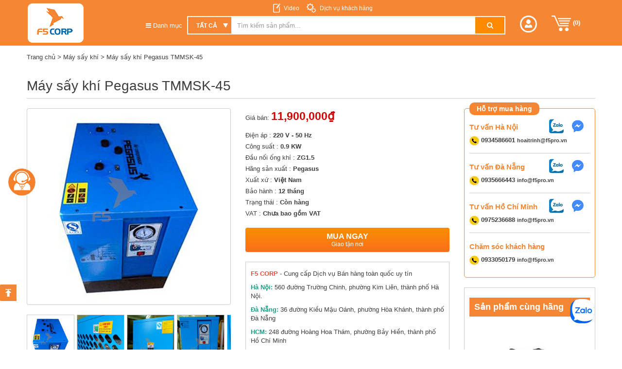

--- FILE ---
content_type: text/html; charset=UTF-8
request_url: https://f5c.vn/may-say-khi-pegasus-tmmsk-45-p24793.html
body_size: 20003
content:
<!DOCTYPE html PUBLIC "-//W3C//DTD XHTML 1.0 Strict//EN" "http://www.w3.org/TR/xhtml1/DTD/xhtml1-strict.dtd">
<!--[if lt IE 7 ]><html class="ie ie6" dir="ltr" lang="en-US" ><![endif]-->
<!--[if IE 7 ]><html class="ie ie7" dir="ltr" lang="en-US" ><![endif]-->
<!--[if IE 8 ]><html class="ie ie8" dir="ltr" lang="en-US" ><![endif]-->
<!--[if (gte IE 9)|!(IE)]><!-->
<html dir="ltr" lang="en-US">
<!--<![endif]-->

<head>
    <!-- Basic Page Needs
  ================================================== -->
  <title>Máy sấy khí Pegasus TMMSK-45</title>
  
  <meta http-equiv="Content-Type" content="text/html; charset=utf-8" />
  <meta name="title" content="Máy sấy khí Pegasus TMMSK-45" />
  <meta name="description" content="Công ty F5 chuyên cấp máy sấy khí Pegasus TMMSK-45 chính hãng giá tốt. Liên hệ: 0967 060 609" />
  <meta name="keywords" content="Máy sấy khí Pegasus TMMSK-45, máy sấy khí pegasus, máy sấy khí" />
  <meta name="robots" content="index, follow" />
  
  <link hreflang="vi-vn" href="#" rel="alternate">

  <meta property="og:title" content="Máy sấy khí Pegasus TMMSK-45" />
  <meta property="og:type" content="article" />
  <meta property="og:image" content="https://f5c.vn/upload/public/48f31cf43b99dcd7ce358a89a33cee8b.jpg" />
  <meta property="og:description" content="Công ty F5 chuyên cấp máy sấy khí Pegasus TMMSK-45 chính hãng giá tốt. Liên hệ: 0967 060 609" />
  <meta property="og:url" itemprop="url" content="https://f5c.vn/may-say-khi-pegasus-tmmsk-45-p24793.html" />
  <!-- Mobile Specific ================================================== -->
  <meta name="viewport" content="width=device-width, initial-scale=1, maximum-scale=1">
  <meta name = 'dmca-site-verify' content = 'eDE1anRRU1pud2c5N2ZMWnEwWFl5Zz090' />
  <!-- CSS - ICO ================================================== -->
  <link rel="shortcut icon" href="https://f5c.vn/favicon.png" type="image/x-icon"/>

<link rel="stylesheet" href="https://f5c.vn/public/site/lib/css/css.css" type="text/css" />
<link rel="stylesheet" href="https://f5c.vn/public/site/css/fix.css" type="text/css" />
<link rel="stylesheet" href="https://f5c.vn/public/site/css/slide-nav.css" type="text/css" />

<script type="text/javascript" src="https://f5c.vn/public/site/js/jquery/jquery11.2/jquery.min.js"></script>
<script type="text/javascript" src="https://f5c.vn/public/site/js/jquery/jquery11.2/jquery-ui.min.js"></script>

<!-- layout -->
<link rel="stylesheet" type="text/css" href="https://f5c.vn/public/site/lib/layout/css/bootstrap.css">
<link rel="stylesheet" type="text/css" href="https://f5c.vn/public/site/lib/layout/css/owl.carousel.css">
<link rel="stylesheet" type="text/css" href="https://f5c.vn/public/site/lib/layout/css/owl.transitions.css">
<link rel="stylesheet" type="text/css" href="https://f5c.vn/public/site/lib/layout/css/font-awesome.css">
<link rel="stylesheet" type="text/css" href="https://f5c.vn/public/site/lib/layout/css/style.css">
<link rel="stylesheet" type="text/css" href="https://f5c.vn/public/site/lib/layout/css/responsive.css">
<link rel="stylesheet" type="text/css" href="https://f5c.vn/public/site/lib/layout/css/css.css">
<link rel="stylesheet" type="text/css" href="https://f5c.vn/public/site/lib/layout/css/f5pro.css">
<link rel="stylesheet" type="text/css" href="https://f5c.vn/public/site/css/flexslider.css">

<link rel="stylesheet" href="https://maxcdn.bootstrapcdn.com/font-awesome/4.4.0/css/font-awesome.min.css">
<!-- raty -->
<script type="text/javascript" src="https://f5c.vn/public/site/lib/layout/raty/jquery.raty.min.js">
</script>

<script type="text/javascript">
  var base_url = 'https://f5c.vn/';
</script>
<!--End raty -->
<!-- Java Script ================================================== -->

<!-- mã google analytic -->
<!-- mã google facebook pixel -->

<!-- Google Tag Manager -->
<script>(function(w,d,s,l,i){w[l]=w[l]||[];w[l].push({'gtm.start':
new Date().getTime(),event:'gtm.js'});var f=d.getElementsByTagName(s)[0],
j=d.createElement(s),dl=l!='dataLayer'?'&l='+l:'';j.async=true;j.src=
'https://www.googletagmanager.com/gtm.js?id='+i+dl;f.parentNode.insertBefore(j,f);
})(window,document,'script','dataLayer','GTM-5GR5F6Q');</script>
<!-- End Google Tag Manager -->
</head>

<body>
    <!-- Google Tag Manager (noscript) -->
<noscript><iframe src="https://www.googletagmanager.com/ns.html?id=GTM-5GR5F6Q"
height="0" width="0" style="display:none;visibility:hidden"></iframe></noscript>
<!-- End Google Tag Manager (noscript) -->

    <div id="header" class="no-mobile">
        <div class="container">
    <div class="row">
        <div class="col-md-10">
            <div class="row">
                <div class="col-md-3 col-sm-3 no-padding-right">
                    <a href="https://f5c.vn/" class="logo" rel="nofollow">
                        <!-- <img src="https://f5c.vn/upload/public/bf9cec94a52f7beb1d5a66d07d416da4.png" style="  "> -->
                        <img src="https://f5c.vn/upload/files/logo/logo_moi.png" alt="Logo f5c.vn" />
                    </a>
                </div>
                <div class="col-md-9 col-sm-9 no-padding">
                    <ul class="list-inline">
                        <li class="dang-ky"><a href="https://f5c.vn/bai-viet-video/cn10.html" class="">Video</a></li>
                        <li class="dich-vu"><a href="https://f5c.vn/thong-tin/dich-vu-khach-hang/i24.html">
                                Dịch vụ khách hàng</a></li>
                        <!-- <li class="so-do"><a href="https://f5c.vn/sitemap.xml">Sơ đồ trang web</a></li> -->
                    </ul>

                    <div class="box_search" style="position:relative">
                        <ul class="nav navbar-nav nav-mega">
                            <li class="dropdown mega-dropdown">
                                <a href="#" class="dropdown-toggle cathead" data-toggle="dropdown">
                                    <span class="mega-line-1">
                                        <i class="fa fa-bars" aria-hidden="true"></i>
                                        Danh mục
                                    </span>
                                    <!-- <span class="mega-line-2">
                                        <br />sản phẩm <span class="caret"></span>
                                    </span> -->
                                </a>
                                <ul class="dropdown-menu mega-dropdown-menu">
                                                                                                            <li class="col-sm-3">
                                        <ul class="parem-ul" id="u10">
                                            <li class="dropdown-header"><a
                                                    href="https://f5c.vn/thiet-bi-ve-sinh-cong-nghiep">Thiết bị vệ sinh công nghiệp</a></li>

                                            <a id="xemthem" class="xemthem" data-uid="u10">Xem thêm</a>


                                                                                                                                    <li><a href="https://f5c.vn/may-giat-la-cong-nghiep">Máy giặt - Là công nghiệp</a></li>
                                                                                        <li><a href="https://f5c.vn/may-hut-bui-cong-nghiep">Máy hút bụi công nghiệp</a></li>
                                                                                        <li><a href="https://f5c.vn/may-phun-rua-ap-luc-cao">Máy phun rửa áp lực cao</a></li>
                                                                                        <li><a href="https://f5c.vn/may-cha-san">Máy chà sàn</a></li>
                                                                                        <li><a href="https://f5c.vn/may-lam-sach">Máy làm sạch</a></li>
                                                                                        <li><a href="https://f5c.vn/hoa-chat-cong-nghiep">Hóa chất công nghiệp</a></li>
                                                                                        <li><a href="https://f5c.vn/xe-may-quet-rac">Xe - Máy quét rác</a></li>
                                                                                        <li><a href="https://f5c.vn/thung-rac-cong-cong">Thùng rác</a></li>
                                                                                        <li><a href="https://f5c.vn/xe-lam-ve-sinh">Xe làm vệ sinh</a></li>
                                                                                        <li><a href="https://f5c.vn/dung-cu-ve-sinh">Dụng cụ vệ sinh</a></li>
                                                                                        <li><a href="https://f5c.vn/bien-bao">Biển Báo</a></li>
                                                                                        <li><a href="https://f5c.vn/phu-kien-thay-the">Phụ kiện thay thế</a></li>
                                                                                        <li><a href="https://f5c.vn/thiet-bi-nha-hang-khach-san">Thiết bị Nhà hàng - Khách sạn</a></li>
                                                                                        
                                            <li class="divider"></li>

                                        </ul>
                                    </li>
                                                                        <li class="col-sm-3">
                                        <ul class="parem-ul" id="u49">
                                            <li class="dropdown-header"><a
                                                    href="https://f5c.vn/may-thiet-bi-cong-nghiep">Máy - Thiết bị công nghiệp</a></li>

                                            <a id="xemthem" class="xemthem" data-uid="u49">Xem thêm</a>


                                                                                                                                    <li><a href="https://f5c.vn/quat-cong-nghiep">Quạt công nghiệp</a></li>
                                                                                        <li><a href="https://f5c.vn/thiet-bi-do-luong">Thiết bị đo lường</a></li>
                                                                                        <li><a href="https://f5c.vn/may-nen-khi">Máy nén khí</a></li>
                                                                                        <li><a href="https://f5c.vn/may-cam-tay">Máy cầm tay</a></li>
                                                                                        <li><a href="https://f5c.vn/may-han">Máy hàn</a></li>
                                                                                        <li><a href="https://f5c.vn/thiet-bi-garage-oto">Thiết bị garage ôtô</a></li>
                                                                                        <li><a href="https://f5c.vn/thang-nhom">Thang Nhôm</a></li>
                                                                                        <li><a href="https://f5c.vn/may-xay-dung">Máy xây dựng</a></li>
                                                                                        <li><a href="https://f5c.vn/thang-day-thoat-hiem">Thang dây thoát hiểm</a></li>
                                                                                        <li><a href="https://f5c.vn/may-bom">Máy bơm</a></li>
                                                                                        <li><a href="https://f5c.vn/may-phat-dien-cong-suat-lon">Máy phát điện công suất lớn</a></li>
                                                                                        <li><a href="https://f5c.vn/may-lam-sach-bang-da-kho">Máy làm sạch bằng đá khô</a></li>
                                                                                        <li><a href="https://f5c.vn/thiet-bi-cong-nghiep-khac">Thiết bị công nghiệp khác</a></li>
                                                                                        
                                            <li class="divider"></li>

                                        </ul>
                                    </li>
                                                                        <li class="col-sm-3">
                                        <ul class="parem-ul" id="u7">
                                            <li class="dropdown-header"><a
                                                    href="https://f5c.vn/dien-may-gia-dung">Điện máy - Gia dụng</a></li>

                                            <a id="xemthem" class="xemthem" data-uid="u7">Xem thêm</a>


                                                                                                                                    <li><a href="https://f5c.vn/dien-lanh">Điện lạnh</a></li>
                                                                                        <li><a href="https://f5c.vn/may-giat-gia-dung">Máy giặt gia dụng</a></li>
                                                                                        <li><a href="https://f5c.vn/xu-ly-am">Xử lý ẩm</a></li>
                                                                                        <li><a href="https://f5c.vn/thiet-bi-y-te">Thiết bị y tế</a></li>
                                                                                        <li><a href="https://f5c.vn/quat-dan-dung">Quạt dân dụng</a></li>
                                                                                        <li><a href="https://f5c.vn/may-danh-giay">Máy đánh giày</a></li>
                                                                                        <li><a href="https://f5c.vn/may-loc-khong-khi">Máy lọc không khí</a></li>
                                                                                        <li><a href="https://f5c.vn/thiet-bi-phong-tam">Thiết bị phòng tắm</a></li>
                                                                                        <li><a href="https://f5c.vn/thiet-bi-bep-gia-dung">Thiết bị bếp gia dụng</a></li>
                                                                                        <li><a href="https://f5c.vn/cay-nuoc">Cây nước</a></li>
                                                                                        <li><a href="https://f5c.vn/may-phat-dien-dan-dung">Máy phát điện dân dụng</a></li>
                                                                                        <li><a href="https://f5c.vn/may-hut-bui-dan-dung">Máy hút bụi dân dụng</a></li>
                                                                                        <li><a href="https://f5c.vn/binh-bot-tuyet-rua-xe">Bình bọt tuyết rửa xe</a></li>
                                                                                        
                                            <li class="divider"></li>

                                        </ul>
                                    </li>
                                                                        <li class="col-sm-3">
                                        <ul class="parem-ul" id="u51">
                                            <li class="dropdown-header"><a
                                                    href="https://f5c.vn/thiet-bi-sieu-thi-cua-hang">Thiết bị siêu thị - cửa hàng</a></li>

                                            <a id="xemthem" class="xemthem" data-uid="u51">Xem thêm</a>


                                                                                                                                    <li><a href="https://f5c.vn/may-in-nhan">Máy in nhãn</a></li>
                                                                                        <li><a href="https://f5c.vn/may-ban-hang-pos">Máy bán hàng POS</a></li>
                                                                                        <li><a href="https://f5c.vn/may-dem-tien">Máy đếm tiền</a></li>
                                                                                        <li><a href="https://f5c.vn/may-in-ma-vach">Máy in Mã vạch</a></li>
                                                                                        <li><a href="https://f5c.vn/may-in-the-nhua">Máy in thẻ nhựa</a></li>
                                                                                        <li><a href="https://f5c.vn/may-in-hoa-don-bill">Máy in hóa đơn (bill)</a></li>
                                                                                        <li><a href="https://f5c.vn/may-doc-ma-vach">Máy đọc mã vạch</a></li>
                                                                                        <li><a href="https://f5c.vn/ngan-keo-dung-tien">Ngăn kéo đựng tiền</a></li>
                                                                                        <li><a href="https://f5c.vn/thiet-bi-kho-quy">Thiết bị kho quỹ</a></li>
                                                                                        <li><a href="https://f5c.vn/cong-an-ninh-sieu-thi">Cổng an ninh siêu thị</a></li>
                                                                                        <li><a href="https://f5c.vn/gia-ke-sieu-thi">Giá kệ siêu thị</a></li>
                                                                                        <li><a href="https://f5c.vn/phu-kien-vat-tu">Phụ kiện - Vật tư</a></li>
                                                                                        
                                            <li class="divider"></li>

                                        </ul>
                                    </li>
                                                                        <li class="col-sm-3">
                                        <ul class="parem-ul" id="u3">
                                            <li class="dropdown-header"><a
                                                    href="https://f5c.vn/thiet-bi-van-phong">Thiết bị văn phòng</a></li>

                                            <a id="xemthem" class="xemthem" data-uid="u3">Xem thêm</a>


                                                                                                                                    <li><a href="https://f5c.vn/may-huy-tai-lieu">Máy hủy tài liệu</a></li>
                                                                                        <li><a href="https://f5c.vn/may-cat-decal">Máy cắt Decal</a></li>
                                                                                        <li><a href="https://f5c.vn/may-ep-plastic">Máy ép plastic</a></li>
                                                                                        <li><a href="https://f5c.vn/phu-kien-may-van-phong">Phụ kiện</a></li>
                                                                                        
                                            <li class="divider"></li>

                                        </ul>
                                    </li>
                                                                        <li class="col-sm-3">
                                        <ul class="parem-ul" id="u9">
                                            <li class="dropdown-header"><a
                                                    href="https://f5c.vn/thiet-bi-bep-cong-nghiep">Thiết bị bếp công nghiệp</a></li>

                                            <a id="xemthem" class="xemthem" data-uid="u9">Xem thêm</a>


                                                                                                                                    <li><a href="https://f5c.vn/thiet-bi-bep">Thiết bị bếp</a></li>
                                                                                        <li><a href="https://f5c.vn/thiet-bi-bao-quan">Thiết bị bảo quản</a></li>
                                                                                        <li><a href="https://f5c.vn/thiet-bi-bep-inox">Thiết bị bếp Inox</a></li>
                                                                                        <li><a href="https://f5c.vn/may-che-bien-thuc-pham">Máy chế biến thực phẩm</a></li>
                                                                                        <li><a href="https://f5c.vn/thiet-bi-lam-banh">Thiết bị làm bánh</a></li>
                                                                                        <li><a href="https://f5c.vn/may-lam-long-ga-vit">Máy làm lông gà, vịt</a></li>
                                                                                        
                                            <li class="divider"></li>

                                        </ul>
                                    </li>
                                                                        <li class="col-sm-3">
                                        <ul class="parem-ul" id="u510">
                                            <li class="dropdown-header"><a
                                                    href="https://f5c.vn/may-nong-nghiep">Máy nông nghiệp</a></li>

                                            <a id="xemthem" class="xemthem" data-uid="u510">Xem thêm</a>


                                                                                                                                    <li><a href="https://f5c.vn/may-cat-co">Máy cắt cỏ</a></li>
                                                                                        <li><a href="https://f5c.vn/may-lam-dat">Máy làm đất</a></li>
                                                                                        <li><a href="https://f5c.vn/may-gieo-trong">Máy gieo trồng</a></li>
                                                                                        <li><a href="https://f5c.vn/thiet-bi-diet-con-trung">Thiết bị diệt côn trùng</a></li>
                                                                                        <li><a href="https://f5c.vn/may-thu-hoach">Máy thu hoạch</a></li>
                                                                                        <li><a href="https://f5c.vn/may-xu-ly-moi-truong">Máy xử lý môi trường</a></li>
                                                                                        <li><a href="https://f5c.vn/dung-cu-lam-vuon">Dụng cụ làm vườn</a></li>
                                                                                        <li><a href="https://f5c.vn/may-ep-nuoc-mia">Máy ép nước mía</a></li>
                                                                                        <li><a href="https://f5c.vn/may-ap-trung">Máy ấp trứng</a></li>
                                                                                        <li><a href="https://f5c.vn/may-che-bien-thuc-an-chan-nuoi">Máy chế biến thức ăn chăn nuôi</a></li>
                                                                                        <li><a href="https://f5c.vn/may-lam-nam">Máy làm nấm</a></li>
                                                                                        
                                            <li class="divider"></li>

                                        </ul>
                                    </li>
                                                                        <li class="col-sm-3">
                                        <ul class="parem-ul" id="u64">
                                            <li class="dropdown-header"><a
                                                    href="https://f5c.vn/thiet-bi-an-ninh">Thiết bị an ninh</a></li>

                                            <a id="xemthem" class="xemthem" data-uid="u64">Xem thêm</a>


                                                                                                                                    <li><a href="https://f5c.vn/the-cam-ung">Thẻ cảm ứng</a></li>
                                                                                        <li><a href="https://f5c.vn/camera-giam-sat">Camera giám sát</a></li>
                                                                                        <li><a href="https://f5c.vn/bo-dam">Bộ đàm</a></li>
                                                                                        <li><a href="https://f5c.vn/may-cham-cong">Máy chấm công</a></li>
                                                                                        <li><a href="https://f5c.vn/bao-dong">Báo động</a></li>
                                                                                        <li><a href="https://f5c.vn/bao-chay">Báo cháy</a></li>
                                                                                        <li><a href="https://f5c.vn/chuong-cua-co-hinh">Chuông cửa có hình</a></li>
                                                                                        <li><a href="https://f5c.vn/khoa-dien-tu">Khóa điện tử</a></li>
                                                                                        <li><a href="https://f5c.vn/phan-mem-quan-ly-an-ninh">Phần mềm quản lý an ninh</a></li>
                                                                                        <li><a href="https://f5c.vn/phu-kien">Phụ kiện</a></li>
                                                                                        <li><a href="https://f5c.vn/tu-an-toan-ket-sat">Tủ an toàn -Két sắt</a></li>
                                                                                        <li><a href="https://f5c.vn/bao-ho-lao-dong">Bảo hộ lao động</a></li>
                                                                                        
                                            <li class="divider"></li>

                                        </ul>
                                    </li>
                                                                        <li class="col-sm-3">
                                        <ul class="parem-ul" id="u688">
                                            <li class="dropdown-header"><a
                                                    href="https://f5c.vn/hang-thanh-ly-giam-gia">Hàng thanh lý - Giảm giá</a></li>

                                            <a id="xemthem" class="xemthem" data-uid="u688">Xem thêm</a>


                                            
                                            <li class="divider"></li>

                                        </ul>
                                    </li>
                                                                        <li class="col-sm-3">
                                        <ul class="parem-ul" id="u767">
                                            <li class="dropdown-header"><a
                                                    href="https://f5c.vn/thiet-bi-pccc">Thiết bị PCCC </a></li>

                                            <a id="xemthem" class="xemthem" data-uid="u767">Xem thêm</a>


                                                                                                                                    <li><a href="https://f5c.vn/binh-chua-chay">Bình chữa cháy</a></li>
                                                                                        
                                            <li class="divider"></li>

                                        </ul>
                                    </li>
                                                                        <li class="col-sm-3">
                                        <ul class="parem-ul" id="u770">
                                            <li class="dropdown-header"><a
                                                    href="https://f5c.vn/may-ep-nuoc-cot-dua">MÁY ÉP NƯỚC CỐT DỪA.   </a></li>

                                            <a id="xemthem" class="xemthem" data-uid="u770">Xem thêm</a>


                                            
                                            <li class="divider"></li>

                                        </ul>
                                    </li>
                                                                        
                                </ul>
                            </li>


                        </ul>
                        <form action="https://f5c.vn/search.html" method='get' id="box_search">
                            <div class="input-group form-search">
                                <div class="input-group-btn" style="position:relative">
                                    <select name="cat" class="form-control sl-cat"
                                        style="padding-left:17px;background:url('https://f5c.vn/public/site/lib/layout/img/icon/1.png') no-repeat 72px center">
                                        <option class="selected" value="0">Tất cả</option>
                                                                                <option value="10">Thiết bị vệ sinh công nghiệp</option>
                                                                                <option value="49">Máy - Thiết bị công nghiệp</option>
                                                                                <option value="7">Điện máy - Gia dụng</option>
                                                                                <option value="51">Thiết bị siêu thị - cửa hàng</option>
                                                                                <option value="3">Thiết bị văn phòng</option>
                                                                                <option value="9">Thiết bị bếp công nghiệp</option>
                                                                                <option value="510">Máy nông nghiệp</option>
                                                                                <option value="64">Thiết bị an ninh</option>
                                                                                <option value="688">Hàng thanh lý - Giảm giá</option>
                                                                                <option value="767">Thiết bị PCCC </option>
                                                                                <option value="770">MÁY ÉP NƯỚC CỐT DỪA.   </option>
                                                                            </select>

                                </div>
                                <input type="text" placeholder="Tìm kiếm sản phẩm..." value='' autocomplete="off"
                                    name="text-search" id="text-search" class="form-control">
                                <span class="input-group-btn">
                                    <button class="btn btn-search" type="submit"><i class="fa fa-search"></i></button>
                                </span>
                                <div id="divSuggestion" class="suggestion" style="display: none">
                                    <div id="search_load" class="form_load"></div>
                                    <div class="box-goi-y-search">
                                        <div id='content_search'></div>
                                    </div>
                                </div>
                            </div>
                        </form>
                    </div>
                    <p class="hotline-header-fix">
                        </p>

                    <style>
                    .box-goi-y-search a.selected {
                        background-color: #ccc;
                    }

                    b.key_active {
                        color: #f8941d
                    }
                    </style>
                </div>
            </div>
        </div>
        <div class="col-md-2">
            <ul class="nav navbar-nav nav-res">
                                <li class="dropdown">
                    <a href="#" class="dropdown-toggle" data-toggle="dropdown" role="button" aria-expanded="false"><img
                            src="https://f5c.vn/public/site/img/user.png"></a>
                    <ul class="dropdown-menu" role="menu">
                        <li><a href="https://f5c.vn/user/register.html">Đăng ký</a></li>
                        <li><a href="https://f5c.vn/user/login.html">Đăng nhập</a></li>
                    </ul>
                </li>
               
                
                <li><a href="https://f5c.vn/gio-hang.html"><img
                            src="https://f5c.vn/public/site/img/cart.png" title="Giỏ hàng" alt="Giỏ hàng"> (<span
                            id="countCart">0</span>) </a></li>
            </ul>
        </div>
    </div>
</div>    </div>

    <div class="header-mobile no-desktop">

        <div class="head_top_mb">
            <div class="container">
                <div class="info_header_mb">
                    <div class="logo-mobile">
                        <a href="https://f5c.vn/"><img src="https://f5c.vn/public/site/img/logo.png"
                                alt="Logo f5c mobile"></a>
                    </div>
                    <div class="cart_login">
                        <a class="cart_mb" href="https://f5c.vn/gio-hang.html"><img
                                src="https://f5c.vn/public/site/img/cart.png"></a>
                        <a class="login_mb" href="https://f5c.vn/user/login"><img
                                src="https://f5c.vn/public/site/img/user.png"> Đăng nhập</a>
                    </div>
                </div>
            </div>
        </div>

        <div class="nav_search_mb">
            <div class="container">
                <div class="ok_mb_sn">
                    <div class="form_search_mb">
                        <form method="get" action="https://f5c.vn/search.html">
                            <div class="form_sm_r">
                                <input class="txt_search_mb" type="text" name="text-search"
                                    placeholder="Tìm kiếm theo từ khóa">
                                <button class="btn_s_mb" type="submit"><img
                                        src="https://f5c.vn/public/site/img/search.png"></button>
                            </div>
                        </form>
                    </div>
                    <div class="nav_mb">

                        <div id="mySidenav" class="sidenav">
                            <a style="border-bottom: 0;" href="javascript:void(0)" class="closebtn"
                                onclick="closeNav()">&times;</a>
                                                                                    <a href="https://f5c.vn/thiet-bi-ve-sinh-cong-nghiep"><i class="fa fa-industry"></i>
                                Thiết bị vệ sinh công nghiệp</a>
                                                        <a href="https://f5c.vn/may-thiet-bi-cong-nghiep"><i class="fa fa-cogs"></i>
                                Máy - Thiết bị công nghiệp</a>
                                                        <a href="https://f5c.vn/dien-may-gia-dung"><i class="fa fa-television"></i>
                                Điện máy - Gia dụng</a>
                                                        <a href="https://f5c.vn/thiet-bi-sieu-thi-cua-hang"><i class="fa fa-barcode"></i>
                                Thiết bị siêu thị - cửa hàng</a>
                                                        <a href="https://f5c.vn/thiet-bi-van-phong"><i class="fa  fa-print"></i>
                                Thiết bị văn phòng</a>
                                                        <a href="https://f5c.vn/thiet-bi-bep-cong-nghiep"><i class="fa fa-fire"></i>
                                Thiết bị bếp công nghiệp</a>
                                                        <a href="https://f5c.vn/may-nong-nghiep"><i class="fa fa-gavel"></i>
                                Máy nông nghiệp</a>
                                                        <a href="https://f5c.vn/thiet-bi-an-ninh"><i class="fa fa-shield"></i>
                                Thiết bị an ninh</a>
                                                        <a href="https://f5c.vn/hang-thanh-ly-giam-gia"><i class="fa fa-opencart"></i>
                                Hàng thanh lý - Giảm giá</a>
                                                        <a href="https://f5c.vn/thiet-bi-pccc"><i class="fa "></i>
                                Thiết bị PCCC </a>
                                                        <a href="https://f5c.vn/may-ep-nuoc-cot-dua"><i class="fa "></i>
                                MÁY ÉP NƯỚC CỐT DỪA.   </a>
                                                                                </div>

                        <span class="icon_mb_nav" style="font-size:30px;cursor:pointer"
                            onclick="openNav()">&#9776;</span>

                    </div>
                </div>

            </div>
        </div>


    </div>

    <div id="main">
        <section class="breadcrum-f5">
    <div class="container">
        <div class="w-path">
            <div class="w-path-l">
                <ul class="l">
                    <li><a href="https://f5c.vn/" rel="nofollow">Trang chủ</a></li>
                    <li><i>&gt;</i></li>
                    <li><a href="https://f5c.vn/may-say-khi"
                            title="Máy sấy khí">Máy sấy khí</a></li>
                    <li><i>&gt;</i></li>
                    <li><a href="#" title="Máy sấy khí Pegasus TMMSK-45">Máy sấy khí Pegasus TMMSK-45</a></li>
                </ul>
            </div>

        </div>
    </div>
</section>

<section class="content-product-f5">
    <div class="container">
        <h1 class="title-detail-p">Máy sấy khí Pegasus TMMSK-45</h1>
        <div class="row">
            <div class="info-pro">
                <div class="col-lg-9">
                    <div class="row">
                        <div class="col-lg-6">
                            <div class="slide-product">
                                <!-- Place somewhere in the <body> of your page -->
                                <div id="slider" class="flexslider">
                                    <ul class="slides image no-mobile">
                                        <li class="ex1">
                                            <img id="img_01" src="https://f5c.vn/upload/public/48f31cf43b99dcd7ce358a89a33cee8b.jpg"
                                                data-zoom-image="https://f5c.vn/upload/public/48f31cf43b99dcd7ce358a89a33cee8b.jpg"
                                                alt="Máy sấy khí Pegasus TMMSK-45" />
                                        </li>
                                                                                
                                        <li class="ex1">
                                            <img id="img_61831" src="https://f5c.vn/upload/public/9c6ea3f655967a5178287b6c9858ae34.jpg"
                                                alt="Máy sấy khí Pegasus TMMSK-45"
                                                data-zoom-image="https://f5c.vn/upload/public/9c6ea3f655967a5178287b6c9858ae34.jpg"
                                                alt="Máy sấy khí Pegasus TMMSK-45" />
                                        </li>
                                        
                                        <li class="ex1">
                                            <img id="img_61830" src="https://f5c.vn/upload/public/3807148eadc8c0d7e692ccda3007bb7a.jpg"
                                                alt="Máy sấy khí Pegasus TMMSK-45"
                                                data-zoom-image="https://f5c.vn/upload/public/3807148eadc8c0d7e692ccda3007bb7a.jpg"
                                                alt="Máy sấy khí Pegasus TMMSK-45" />
                                        </li>
                                        
                                        <li class="ex1">
                                            <img id="img_61829" src="https://f5c.vn/upload/public/fdbb8eb6262bba9c4b0e3dbd6a7fa333.jpg"
                                                alt="Máy sấy khí Pegasus TMMSK-45"
                                                data-zoom-image="https://f5c.vn/upload/public/fdbb8eb6262bba9c4b0e3dbd6a7fa333.jpg"
                                                alt="Máy sấy khí Pegasus TMMSK-45" />
                                        </li>
                                        
                                        <li class="ex1">
                                            <img id="img_61828" src="https://f5c.vn/upload/public/97c38a979353fa04d259c313e9fec13e.jpg"
                                                alt="Máy sấy khí Pegasus TMMSK-45"
                                                data-zoom-image="https://f5c.vn/upload/public/97c38a979353fa04d259c313e9fec13e.jpg"
                                                alt="Máy sấy khí Pegasus TMMSK-45" />
                                        </li>
                                        
                                        <li class="ex1">
                                            <img id="img_61827" src="https://f5c.vn/upload/public/d0b1f234b1cd01f3b54a1a6c7080bfc4.jpg"
                                                alt="Máy sấy khí Pegasus TMMSK-45"
                                                data-zoom-image="https://f5c.vn/upload/public/d0b1f234b1cd01f3b54a1a6c7080bfc4.jpg"
                                                alt="Máy sấy khí Pegasus TMMSK-45" />
                                        </li>
                                        
                                        <li class="ex1">
                                            <img id="img_61826" src="https://f5c.vn/upload/public/48f31cf43b99dcd7ce358a89a33cee8b.jpg"
                                                alt="Máy sấy khí Pegasus TMMSK-45"
                                                data-zoom-image="https://f5c.vn/upload/public/48f31cf43b99dcd7ce358a89a33cee8b.jpg"
                                                alt="Máy sấy khí Pegasus TMMSK-45" />
                                        </li>
                                                                                
                                        <!-- items mirrored twice, total of 12 -->
                                    </ul>
                                    <ul class="slides image no-desktop">
                                        <li class="ex1">
                                            <img id="img_01" src="https://f5c.vn/upload/public/48f31cf43b99dcd7ce358a89a33cee8b.jpg"                                                
                                                alt="Máy sấy khí Pegasus TMMSK-45" />
                                        </li>
                                                                                
                                        <li class="ex1">
                                            <img id="img_61831" src="https://f5c.vn/upload/public/9c6ea3f655967a5178287b6c9858ae34.jpg"
                                                alt="Máy sấy khí Pegasus TMMSK-45" />
                                        </li>
                                        
                                        <li class="ex1">
                                            <img id="img_61830" src="https://f5c.vn/upload/public/3807148eadc8c0d7e692ccda3007bb7a.jpg"
                                                alt="Máy sấy khí Pegasus TMMSK-45" />
                                        </li>
                                        
                                        <li class="ex1">
                                            <img id="img_61829" src="https://f5c.vn/upload/public/fdbb8eb6262bba9c4b0e3dbd6a7fa333.jpg"
                                                alt="Máy sấy khí Pegasus TMMSK-45" />
                                        </li>
                                        
                                        <li class="ex1">
                                            <img id="img_61828" src="https://f5c.vn/upload/public/97c38a979353fa04d259c313e9fec13e.jpg"
                                                alt="Máy sấy khí Pegasus TMMSK-45" />
                                        </li>
                                        
                                        <li class="ex1">
                                            <img id="img_61827" src="https://f5c.vn/upload/public/d0b1f234b1cd01f3b54a1a6c7080bfc4.jpg"
                                                alt="Máy sấy khí Pegasus TMMSK-45" />
                                        </li>
                                        
                                        <li class="ex1">
                                            <img id="img_61826" src="https://f5c.vn/upload/public/48f31cf43b99dcd7ce358a89a33cee8b.jpg"
                                                alt="Máy sấy khí Pegasus TMMSK-45" />
                                        </li>
                                                                                
                                        <!-- items mirrored twice, total of 12 -->
                                    </ul>
                                </div>
                                <div id="carouselh" class="flexslider noborder">
                                    <ul class="slides sl-thumb">
                                        <li>
                                            <img src="https://f5c.vn/upload/public/48f31cf43b99dcd7ce358a89a33cee8b.jpg"
                                                alt="thumbnail Máy sấy khí Pegasus TMMSK-45" />
                                        </li>

                                                                                                                        <li>
                                            <img src="https://f5c.vn/upload/public/9c6ea3f655967a5178287b6c9858ae34.jpg" alt="Máy sấy khí Pegasus TMMSK-45" />
                                        </li>
                                                                                <li>
                                            <img src="https://f5c.vn/upload/public/3807148eadc8c0d7e692ccda3007bb7a.jpg" alt="Máy sấy khí Pegasus TMMSK-45" />
                                        </li>
                                                                                <li>
                                            <img src="https://f5c.vn/upload/public/fdbb8eb6262bba9c4b0e3dbd6a7fa333.jpg" alt="Máy sấy khí Pegasus TMMSK-45" />
                                        </li>
                                                                                <li>
                                            <img src="https://f5c.vn/upload/public/97c38a979353fa04d259c313e9fec13e.jpg" alt="Máy sấy khí Pegasus TMMSK-45" />
                                        </li>
                                                                                <li>
                                            <img src="https://f5c.vn/upload/public/d0b1f234b1cd01f3b54a1a6c7080bfc4.jpg" alt="Máy sấy khí Pegasus TMMSK-45" />
                                        </li>
                                                                                <li>
                                            <img src="https://f5c.vn/upload/public/48f31cf43b99dcd7ce358a89a33cee8b.jpg" alt="Máy sấy khí Pegasus TMMSK-45" />
                                        </li>
                                                                                                                        <!-- items mirrored twice, total of 12 -->
                                    </ul>
                                </div>

                            </div>
                        </div>
                        <div class="col-lg-6">
                            <div class="desc-product-f5">
                               
                                <p class="price_desc">Giá bán:
                                  <span>11,900,000₫ </span>
                                                                   </p>
                                                                <div class="thongtin-them">
                                                                        <ul>
                                                                                <li>Điện áp : <span>220 V  - 50 Hz</span></li>
                                                                                <li>Công suất : <span>0.9 KW</span></li>
                                                                                <li>Đầu nối ống khí : <span>ZG1.5</span></li>
                                                                            </ul>
                                </div>
                                
                                <ul>
                                                                        <li>Hãng sản xuất :
                                        <span>Pegasus</span>
                                    </li>
                                                                                                            <li>Xuất xứ : <span>Việt Nam</span></li>
                                                                                                            <li>Bảo hành : <span>12 tháng</span></li>
                                                                        <li>Trạng thái : <span> Còn hàng  </span></li>
                                                                        <li>VAT :
                                        <span>Chưa bao gồm VAT</span>
                                    </li>
                                    
                                </ul>
                            </div>

                            <div class="buynow-area">
                                <a href="https://f5c.vn/cart/add/24793" class="buy_now">Mua ngay <span
                                        class="buy_now_subtext">Giao tận nơi</span></a>
                            </div>

                            
                                                        <div class="address_all">
                                <p><span style="color:#e74c3c"><strong>F5 CORP</strong></span> - Cung cấp Dịch vụ B&aacute;n h&agrave;ng to&agrave;n quốc uy t&iacute;n</p>

<p><span style="color:#16a085"><strong>H&agrave; Nội:</strong></span>&nbsp;560 đường Trường Chinh, phường Kim Li&ecirc;n, th&agrave;nh phố H&agrave; Nội.</p>

<p><strong><span style="color:#16a085">Đ&agrave; Nẵng:</span></strong>&nbsp;36 đường Kiều Mậu O&aacute;nh, phường H&ograve;a Kh&aacute;nh, th&agrave;nh phố Đ&agrave; Nẵng</p>

<p><span style="color:#16a085"><strong>HCM:&nbsp;</strong></span>248 đường Ho&agrave;ng Hoa Th&aacute;m, phường Bảy Hiền, th&agrave;nh phố Hồ Ch&iacute; Minh</p>
                            </div>
                        
                            <style type="text/css">
                                 .address_all{
                                    padding: 15px 10px;
                                    border: 1px solid #ccc;
                                    margin-top: 20px;
                                }
                                .info_more{
                                    margin-top: 25px;
                                    border: 1px solid #ccc;
                                    padding: 15px 10px;
                                    border-radius: 5px;
                                    position: relative;
                                }
                                .info_more span{
                                    position: absolute;
                                    top: -10px;
                                    background: #fff;
                                    padding: 0 10px;
                                    text-transform: uppercase;
                                    font-weight: bold;
                                    color: red;
                                }
                                .info_more span img{
                                    width:17px;
                                    position: relative;
                                    top: -3px;
                                }
                                .info_more p{
                                    margin-bottom: 0;
                                    line-height: 22px;
                                }
                            </style>

                        </div>

                        <div class="col-lg-12">
                                                        <div class="row">
                                <div class="col-lg-12" style="padding-bottom: 20px;clear:both">
                                    <div id="showthem" class="box_sosanh">
                                        <h4 class="title_sosanh">So sánh với các sản phẩm tương tự <span id="showss">Xem thêm</span></h4>
                                        <div class="row-ss">
                                                                                        <!--  -->
                                            <div class="col-lg-3 col-xs-6 border_ok ">
                                                <div class="list_sp_tuong_tu">
                                                    <div class="img_tuong_tu">
                                                        <a href="https://f5c.vn/may-say-khi-pegasus-tmmsk-38-p24792.html"
                                                            target="_blank"><img
                                                                src="https://f5c.vn/upload/public/6458cb9b72bb97046beab9d650f434c8.jpg"></a>
                                                    </div>

                                                    <div class="info_tuong_tu">
                                                        <!-- <div class="tooltiptext">
                        <table class="table table-bordered table-condensed table-striped">
	<tbody>
		<tr>
			<td>Model</td>
			<td>Pegasus TMMSK-38</td>
		</tr>
		<tr>
			<td>Điện &aacute;p</td>
			<td>220V/ 50Hz</td>
		</tr>
		<tr>
			<td>Tổng c&ocirc;ng suất</td>
			<td>0.86 KW</td>
		</tr>
		<tr>
			<td>Đầu nối ống kh&iacute;</td>
			<td>ZG1.0</td>
		</tr>
		<tr>
			<td>&Aacute;p lực l&agrave;m việc</td>
			<td>&le; 1.0 Mpa</td>
		</tr>
		<tr>
			<td>Nhiệt độ đầu v&agrave;o</td>
			<td>&le; 800C</td>
		</tr>
		<tr>
			<td>Nhiệt độ đầu ra</td>
			<td>20 C &ndash; 100C</td>
		</tr>
		<tr>
			<td>K&iacute;ch thước</td>
			<td>700mm x 560mm x 860mm</td>
		</tr>
		<tr>
			<td>Lưu lượng kh&iacute;</td>
			<td>3.8 m3</td>
		</tr>
	</tbody>
</table>

<p>&nbsp;</p>
                        </div> -->
                                                        <h3><a href="https://f5c.vn/may-say-khi-pegasus-tmmsk-38-p24792.html"
                                                                target="_blank">Máy sấy khí Pegasus TMMSK-38</a></h3>
                                                       <!--  <ul class="list_option">
                                                            <li>Hãng sản xuất :
                                                                <span>Pegasus</span>
                                                            </li>
                                                            <li>Xuất xứ : <span>Việt Nam</span></li>

                                                            <li>Bảo hành : <span>12 tháng</span></li>
                                                        </ul> -->
                                                        <p class="price_tuong_tu">
                                                            11,600,000 đ                                                        </p>
                                                        <div class="nut_ss"><a class="sosanh_home"
                                                                href="https://f5c.vn/compare/index?product=24793,24792">So
                                                                sánh</a></div>
                                                    </div>

                                                </div>

                                            </div>
                                            
                                        </div>
                                    </div>
                                </div>

                            </div>
                                                </div>

                        <div class="col-lg-12 margin-mb">
                            <div role="tabpanel">
                                <!-- Nav tabs -->
                                <ul class="nav nav-tabs" role="tablist">
                                    <li role="presentation" class="active">
                                        <a href="#home" aria-controls="home" role="tab" data-toggle="tab">Thông tin sản
                                            phẩm</a>
                                    </li>
                                    <li role="presentation">
                                        <a href="#tab" aria-controls="tab" role="tab" data-toggle="tab">Thông số kỹ
                                            thuật</a>
                                    </li>
                                    <li role="presentation">
                                        <a href="#phukien" aria-controls="phukien" role="tab" data-toggle="tab">Kết hợp tốt nhất</a>
                                    </li>
                                </ul>

                                <!-- Tab panes -->
                                <div class="tab-content">
                                    <div role="tabpanel" class="tab-pane active" id="home">
                                        <div class="thong-tin-sp">
                                            <div style="text-align:justify">Để kéo dài tuổi thọ cho máy nén khí và cung cấp khí nén có áp suất khỏe thì việc sử dụng máy sấy khí nén là vô cùng cần thiết. Máy sấy khí sẽ tách nước và tạp chất trước khi cho không khí đi vào máy nén khí. Như vậy sẽ bảo vệ máy móc trong hệ thống khí nén khỏi bị gỉ sét, ăn mòn. </div>

<div style="text-align:justify"> </div>

<div style="text-align:justify">Khi khí nén được tách nước sẽ bảo vệ các đường ống dẫn khí không bị đóng cặn do tác dụng của hơi nước. Máy sấy khí nén được sử dụng rộng rãi trong ngành công nghiệp, nhà máy thực phẩm, dược phẩm, cơ khí chế tạo, dệt may...</div>

<div style="text-align:justify"> </div>

<div style="text-align:justify">Máy sấy khí nén Pegasus là sản phẩm không thể thiếu khi dùng máy nén khí công nghiệp. Khung máy làm từ kim loại chắc chắn đem lại độ bền cao. Máy sấy khí nén có thiết kế đơn giản, dễ sử dụng, dễ bảo dưỡng.</div>

<div style="text-align:justify"> </div>

<div style="text-align:justify">Khả năng tách nước ra khỏi khí nén tới 99,99%. Máy lọc được cả tạp chất và bụi bẩn. Sử dụng nguồn điện 220V/50Hz nên vận hành ổn định, tiếng ồn nhỏ. </div>

<div style="text-align:justify"> </div>

<div style="text-align:justify">Sử dụng máy sấy khí sẽ tạo ra khí nén khô đảm bảo độ bền cho bình chứa khí nén, đảm bảo chất lượng khí nén. Khí nén không có hơi nước sẽ đảm bảo độ an toàn cho sản phẩm sử dụng khí nén.</div>

<div style="text-align:justify"> </div>

<div style="text-align:center"><img alt="" src="https://f5c.vn/upload/public/fdbb8eb6262bba9c4b0e3dbd6a7fa333.jpg" style="height:700px; width:525px" /></div>

                                            <div class="video_hd" style="text-align: center;">
                                                                                             </div>
                                        </div>
                                    </div>
                                    <div role="tabpanel" class="tab-pane" id="tab">
                                        <div class="thong-tin-sp">
                                            <table class="table table-bordered table-condensed table-striped">
	<tbody>
		<tr>
			<td>Model</td>
			<td>Pegasus TMMSK-45</td>
		</tr>
		<tr>
			<td>Điện &aacute;p</td>
			<td>220V/ 50Hz</td>
		</tr>
		<tr>
			<td>Tổng c&ocirc;ng suất</td>
			<td>0.9 KW</td>
		</tr>
		<tr>
			<td>Đầu nối ống kh&iacute;</td>
			<td>ZG1.0</td>
		</tr>
		<tr>
			<td>&Aacute;p lực l&agrave;m việc</td>
			<td>&le; 1.0 Mpa</td>
		</tr>
		<tr>
			<td>Nhiệt độ đầu v&agrave;o</td>
			<td>&le; 800C</td>
		</tr>
		<tr>
			<td>Nhiệt độ đầu ra</td>
			<td>20 C &ndash; 100C</td>
		</tr>
		<tr>
			<td>Lưu lượng kh&iacute;</td>
			<td>4.5 m3</td>
		</tr>
	</tbody>
</table>

<p>&nbsp;</p>
                                        </div>
                                    </div>
                                    <div role="tabpanel" class="tab-pane" id="phukien">
                                        <div class="thong-tin-sp">

                                                                                        <p></p>
                                            
                                        </div>
                                    </div>
                                </div>
                            </div>
                        </div>
                        <div class="col-lg-12">
                            <h3>Bình luận</h3>
                            <p id="comment-noti" class="bg-success"> Cảm ơn bạn đã gửi đánh giá. Chúng tôi sẽ liên lạc
                                với bạn sớm nhất có thể</p>
                            <div id="panel-new-cmt" class="panel panel-primary">
                                <div class="panel-body">

                                    <textarea id="comment" class="form-control"
                                        placeholder="Nhập câu hỏi/bình luận/ nhận xét ..." rows="5"></textarea>
                                    <input type="hidden" id="domain" value="https://f5c.vn/">
                                    <input type="hidden" id="productId" value="24793">
                                    <input type="hidden" value=""
                                        id="userId">
                                    <input type="hidden" value=""
                                        id="userName">
                                    <input type="hidden" value=""
                                        id="userEmail">
                                </div>
                                <div class="panel-footer clearfix">
                                    <div class="col-lg-5">
                                        <label for="inputEmail">Email của bạn</label>
                                        <input type="text" class="form-control" placeholder="Email của bạn"
                                            id="inputEmail" name="inputEmail">
                                    </div>
                                    <div class="col-lg-5">
                                        <label for="inputName">Tên của bạn</label>
                                        <input type="text" class="form-control" placeholder="Tên của bạn" id="inputName"
                                            name="inputName">
                                    </div>
                                    <div class="col-lg-2">
                                        <label for="inputEmail">&nbsp;</label>
                                        <input class="btn btn-primary form-control" type="button" value="Gửi đánh giá"
                                            onclick="addComment()">
                                    </div>

                                </div>
                            </div>
                            <ul class="list-group" id="lst-content">
                                                            </ul>
                                                    </div>
                    </div>


                </div>

                <div class="col-lg-3">
                    <style type="text/css">
                        .support-list ul li{
                            position: relative;
                        }
                        .chat_support {
                            position: absolute;
                            right: 0;
                            top: -40px;
                            }
                    </style>
                    <div class="support-page">
                        <h3>Hỗ trợ mua hàng</h3>
                                                                        <div class="support-list">
                            <h4>Tư vấn Hà Nội               </h4>
                            <ul>
                                                                <li><a href="tel:0934586601">
                                        <img src="https://f5c.vn/public/site/img/phone.png">
                                        <span>0934586601</span></a> <a style="font-size: 11px;"
                                        href="mailto:hoaitrinh@f5pro.vn">hoaitrinh@f5pro.vn</a>
                                                                        <div class="chat_support">
                                        <a target="_blank" href="https://zalo.me/"
                                            title="Click để chat với zalo"><img
                                                src="https://f5c.vn/public/site/img/logo-zalo.jpg"></a>
                                        <a href="http://m.me/Daniel Trinh" target="_blank"
                                            title="Click để chat với messenger"><img
                                                src="https://f5c.vn/public/site/img/fbicon.png"></a>
                                    </div>
                                    
                                </li>
                                                            </ul>
                        </div>
                                                                        <div class="support-list">
                            <h4>                       Tư vấn Đà Nẵng                                  </h4>
                            <ul>
                                                                <li><a href="tel:0935666443">
                                        <img src="https://f5c.vn/public/site/img/phone.png">
                                        <span>0935666443</span></a> <a style="font-size: 11px;"
                                        href="mailto:info@f5pro.vn">info@f5pro.vn</a>
                                                                        <div class="chat_support">
                                        <a target="_blank" href="https://zalo.me/0935666443"
                                            title="Click để chat với zalo"><img
                                                src="https://f5c.vn/public/site/img/logo-zalo.jpg"></a>
                                        <a href="http://m.me/172280972826174" target="_blank"
                                            title="Click để chat với messenger"><img
                                                src="https://f5c.vn/public/site/img/fbicon.png"></a>
                                    </div>
                                    
                                </li>
                                                            </ul>
                        </div>
                                                                        <div class="support-list">
                            <h4>Tư vấn Hồ Chí Minh</h4>
                            <ul>
                                                                <li><a href="tel:0975236688">
                                        <img src="https://f5c.vn/public/site/img/phone.png">
                                        <span>0975236688</span></a> <a style="font-size: 11px;"
                                        href="mailto:info@f5pro.vn">info@f5pro.vn</a>
                                                                        <div class="chat_support">
                                        <a target="_blank" href="https://zalo.me/0975236688"
                                            title="Click để chat với zalo"><img
                                                src="https://f5c.vn/public/site/img/logo-zalo.jpg"></a>
                                        <a href="http://m.me/172280972826174" target="_blank"
                                            title="Click để chat với messenger"><img
                                                src="https://f5c.vn/public/site/img/fbicon.png"></a>
                                    </div>
                                    
                                </li>
                                                            </ul>
                        </div>
                                                                        <div class="support-list">
                            <h4>Chăm sóc khách hàng</h4>
                            <ul>
                                                                <li><a href="tel:0933050179">
                                        <img src="https://f5c.vn/public/site/img/phone.png">
                                        <span>0933050179</span></a> <a style="font-size: 11px;"
                                        href="mailto:info@f5pro.vn">info@f5pro.vn</a>
                                    
                                </li>
                                                            </ul>
                        </div>
                        
                    </div>

                    <div class="sidebar-pro">
                        <div class="widget-cunghang">
                            <h4>Sản phẩm cùng hãng</h4>
                                                        <div class="list-cunghang">
                                <div class="img-cunghang">
                                    <a href="https://f5c.vn/may-nen-khi-khong-dau-giam-am-pegasus-tm-of1500-50l-p26537.html"><img
                                            src="https://f5c.vn/upload/public/media/2021/12/21/4bff9d606c3bc2735512e52788338f01.jpg" align="MÁY NÉN KHÍ KHÔNG DẦU GIẢM ÂM PEGASUS TM-OF1500-50L"></a>
                                </div>
                                <div class="info-cunghang">
                                    <p class="title-cunghang"><a
                                            href="https://f5c.vn/may-nen-khi-khong-dau-giam-am-pegasus-tm-of1500-50l-p26537.html">MÁY NÉN KHÍ KHÔNG DẦU GIẢM ÂM PEGASUS TM-OF1500-50L</a>
                                    </p>
                                    <p class="price-cunghang">
                                        6,410,000 đ</p>
                                </div>
                            </div>
                                                        <div class="list-cunghang">
                                <div class="img-cunghang">
                                    <a href="https://f5c.vn/may-nen-khi-day-dai-pegasus-tm-v-068-500l-380v-p26536.html"><img
                                            src="https://f5c.vn/upload/public/media/2021/12/21/a685050dba97ea43a68d4f96ab6c8765.jpg" align="MÁY NÉN KHÍ DÂY ĐAI PEGASUS TM-V-0.6/8-500L (380V)"></a>
                                </div>
                                <div class="info-cunghang">
                                    <p class="title-cunghang"><a
                                            href="https://f5c.vn/may-nen-khi-day-dai-pegasus-tm-v-068-500l-380v-p26536.html">MÁY NÉN KHÍ DÂY ĐAI PEGASUS TM-V-0.6/8-500L (380V)</a>
                                    </p>
                                    <p class="price-cunghang">
                                        14,950,000 đ</p>
                                </div>
                            </div>
                                                        <div class="list-cunghang">
                                <div class="img-cunghang">
                                    <a href="https://f5c.vn/may-nen-khi-khong-dau-giam-am-pegasus-tm-of1500-40l-p26535.html"><img
                                            src="https://f5c.vn/upload/public/media/2021/12/21/5c0efdd39f7440f239df5da5446b7e6c.jpg" align="MÁY NÉN KHÍ KHÔNG DẦU GIẢM ÂM PEGASUS TM-OF1500-40L"></a>
                                </div>
                                <div class="info-cunghang">
                                    <p class="title-cunghang"><a
                                            href="https://f5c.vn/may-nen-khi-khong-dau-giam-am-pegasus-tm-of1500-40l-p26535.html">MÁY NÉN KHÍ KHÔNG DẦU GIẢM ÂM PEGASUS TM-OF1500-40L</a>
                                    </p>
                                    <p class="price-cunghang">
                                        6,200,000 đ</p>
                                </div>
                            </div>
                                                        <div class="list-cunghang">
                                <div class="img-cunghang">
                                    <a href="https://f5c.vn/may-nen-khi-chay-diesel-pegasus-tm-w-20125-330l-20hp-dau-no-d24-p26534.html"><img
                                            src="https://f5c.vn/upload/public/media/2021/12/21/3b716834bfb919799fbf55a93c7c944f.jpg" align="MÁY NÉN KHÍ CHẠY DIESEL PEGASUS TM-W-2.0/12.5-330L-20HP ĐẦU NỔ D24"></a>
                                </div>
                                <div class="info-cunghang">
                                    <p class="title-cunghang"><a
                                            href="https://f5c.vn/may-nen-khi-chay-diesel-pegasus-tm-w-20125-330l-20hp-dau-no-d24-p26534.html">MÁY NÉN KHÍ CHẠY DIESEL PEGASUS TM-W-2.0/12.5-330L-20HP ĐẦU NỔ D24</a>
                                    </p>
                                    <p class="price-cunghang">
                                        43,590,000 đ</p>
                                </div>
                            </div>
                                                        <div class="list-cunghang">
                                <div class="img-cunghang">
                                    <a href="https://f5c.vn/may-nen-khi-chay-diesel-pegasus-tm-v-105125-330l-10hp-khong-dau-no-p26533.html"><img
                                            src="https://f5c.vn/upload/public/media/2021/12/21/fecd77536241fc44846a624edb91f926.jpg" align="MÁY NÉN KHÍ CHẠY DIESEL PEGASUS TM-V-1.05/12.5-330L-10HP KHÔNG ĐẦU NỔ"></a>
                                </div>
                                <div class="info-cunghang">
                                    <p class="title-cunghang"><a
                                            href="https://f5c.vn/may-nen-khi-chay-diesel-pegasus-tm-v-105125-330l-10hp-khong-dau-no-p26533.html">MÁY NÉN KHÍ CHẠY DIESEL PEGASUS TM-V-1.05/12.5-330L-10HP KHÔNG ĐẦU NỔ</a>
                                    </p>
                                    <p class="price-cunghang">
                                        17,990,000 đ</p>
                                </div>
                            </div>
                                                        <div class="list-cunghang">
                                <div class="img-cunghang">
                                    <a href="https://f5c.vn/may-nen-khi-day-dai-pegasus-tm-v-105125-500l-khong-dau-no-p26532.html"><img
                                            src="https://f5c.vn/upload/public/media/2021/12/21/249368f83213a9e2949719564cbba450.jpg" align="MÁY NÉN KHÍ DÂY ĐAI PEGASUS TM-V-1.05/12.5-500L KHÔNG ĐẦU NỔ"></a>
                                </div>
                                <div class="info-cunghang">
                                    <p class="title-cunghang"><a
                                            href="https://f5c.vn/may-nen-khi-day-dai-pegasus-tm-v-105125-500l-khong-dau-no-p26532.html">MÁY NÉN KHÍ DÂY ĐAI PEGASUS TM-V-1.05/12.5-500L KHÔNG ĐẦU NỔ</a>
                                    </p>
                                    <p class="price-cunghang">
                                        19,540,000 đ</p>
                                </div>
                            </div>
                            

                        </div>
                    </div>

                </div>

            </div>

        </div>
    </div>
</section>
<script type="text/javascript" src="https://cdn.rawgit.com/igorlino/elevatezoom-plus/1.1.6/src/jquery.ez-plus.js">
</script>
<script type="text/javascript">
$(window).resize(function() {
    $('.ex1.flex-active-slide').height($('.flex-active-slide').width());
});
$(window).ready(function() {
    $('.ex1.flex-active-slide').height($('.flex-active-slide').width());

    $('.slides.image li img').each(function(el, val) {
        let id = $(val).attr('id');
        $('#' + id).ezPlus({
            borderColour: '#ccc'
        });
    })
});

function openPopupAnswer(id) {
    $('#panel_' + id).show();
}

function closePopupAnswer(id) {
    $('#panel_' + id).hide();
}

function validateEmail($email) {
    var emailReg = /^([\w-\.]+@([\w-]+\.)+[\w-]{2,4})?$/;
    return emailReg.test($email);
}

function addComment() {
    let productId = $('#productId').val();
    let comment = $('#comment').val().trim();
    let name = $('#inputName').val().trim();
    let email = $('#inputEmail').val().trim();
    if (comment.length == 0) {
        alert('Bạn chưa nhập bình luận');
        return;
    }
    if (email.length == 0) {
        alert('Bạn chưa email');
        return;
    }
    if (!validateEmail(email)) {
        alert('Email không hợp lệ');
        return;
    }
    if (name.length == 0) {
        alert('Bạn chưa tên');
        return;
    }
    let url = $('#domain').val();
    $.ajax({
        method: "POST",
        url: url + "product/addComment",
        data: {
            productId: productId,
            comment: comment,
            userName: name,
            userEmail: email

        }
    }).done(function(res) {
        $('#comment').val('');
        $('#inputName').val('');
        $('#inputEmail').val('');
        $('#panel-new-cmt').hide('slow');
        $('#comment-noti').show('slow');
    });
}

function addAnswer(id) {
    let content = $('#contentId_' + id).val();
    let commentId = $('#commentId_' + id).val();
    let productId = $('#productId').val();
    let userName = $('#userName').val();
    let userEmail = $('#userEmail').val();
    let url = $('#domain').val();
    if (content.length == 0) {

        alert('Bạn chưa nhập bình luận');
        return;
    }
    $.ajax({
            method: "POST",
            url: url + "product/addAnswer",
            data: {
                comment: content,
                commentId: commentId,
                productId: productId,
                userName: userName,
                userEmail: userEmail

            }
        })
        .done(function(response) {
            if (response.length > 0) {
                var arr = JSON.parse(response);
                var cmt = arr[0];
                $('#' + cmt.parent_id + '.sub-content').prepend("<dt>" + cmt.user_name + "</dt><dd>" + cmt.content +
                    "</dd>")
            }
            closePopupAnswer(commentId);
        });
}

function loadMoreComment() {
    $('#load-more-comment').html('Loading ...')
    let page = $('#load-more-comment').data('page');
    let productId = $('#productId').val();
    let url = $('#domain').val();
    let userId = $('#userId').val();
    $.ajax({
            method: "POST",
            url: url + "product/loadMoreComment",
            data: {
                page: page,
                productId: productId
            }
        }).done(function(res) {
            $('#load-more-comment').html('Hiển thị thêm');
            $('#load-more-comment').data('page', page + 1);
            let data = JSON.parse(res);
            let arrCom = data.lstComment;
            let arrSub = data.lstSubComment;
            if (arrCom.length == 0) {
                $('#load-more-comment').hide();
            } else {
                arrCom.forEach(function(item) {
                    let li = '<li class="list-group-item" id="' + item.id + '">';
                    li += '<h4><b>' + item.user_name + '</b></h4>';
                    li += '<p>' + item.content + '</p>';
                    if (userId.length > 0) {
                        li += '<a class="" data-id="' + item.id + '" onclick="openPopupAnswer(' + item.id +
                            ')">Trả lời</a>&nbsp;&nbsp;&nbsp;';
                    }
                    li += ' <i class="fa fa-thumbs-o-up"></i><a class="vote-comment" data-id="' + item.id +
                        '">Thích</a> &nbsp; &nbsp; &nbsp;'
                    let displayDate = new Date(1615978619784).toLocaleString('vi-vn', {
                        year: 'numeric',
                        month: '2-digit',
                        day: '2-digit'
                    }).replace(/(\d+)\/(\d+)\/(\d+)/, '$1-$2-$3');
                    li += '<span class="text-muted">' + displayDate + '</span>';
                    li += '</p>';
                    li += '<div class="panel panel-success" style="display:none" id="' + item.id + '">';
                    li += '<div class="panel-body">';
                    li +=
                        '<textarea class="form-control" placeholder="Nhập câu hỏi/bình luận/ nhận xét ..." rows="3" id="contentId_' +
                        item.id + '"></textarea>';
                    li += '</div>';
                    li += '<div class="panel-footer clearfix">';
                    li += '<div class="col-lg-8"></div>';
                    li += '<div class="col-lg-4 text-right">';
                    li += '<input type="hidden" value="' + item.id + '" id="commentId_' + item.id + '">';
                    li += '<a class="btn btn-primary" onclick="addAnswer(' + item.id +
                    ')">Gửi đánh giá</a>';
                    li += '<a class="btn btn-danger " onclick="closePopupAnswer(' + item.id + ')">Đóng</a>';
                    li += '</div>';
                    li += '</div>';
                    li += '</div>';
                    li += '<dl class="sub-content" id="' + item.id + '"></dl>';
                    li += '</li>';

                    $('ul#lst-content').append(li);
                });

                arrSub.forEach(function(sub) {
                    $('#' + sub.parent_id + '.sub-content').append("<dt>" + sub.user_name + "</dt><dd>" +
                        sub.content + "</dd>");
                });
            }

        })
        .fail(function(err) {
            console.log(err);
        });;
}

function voteComment(id) {}
$(document).on('click', '.vote-comment', function() {
    $(this).prev().addClass('active');
    let id = $(this).data('id');
    let url = $('#domain').val();
    $.ajax({
        method: "POST",
        url: url + "product/voteComment",
        data: {
            vote: id
        }
    })
});
</script>

<style type="text/css">
    #showss{
    font-size: 13px;
    color: #000;
    text-transform: none;
    padding-left: 20px;
    cursor: pointer;
    }
    @media(min-width: 768px){
        .box_sosanh{
            height: 394px;
            overflow: hidden;
        }
    }
    .show_more{
        height: auto !important;
        overflow: unset;
    }
    @media(max-width: 767px){
        #showss{
            display: none;
        }
    }
</style>

        <section class="thong-tin">
            <div class="container">
                <div class="row">
                                                            <div class="col-lg-3 col-sm-4" style="width:20%">
                        <div class="panel">
                            <div class="panel-heading">
                                <a style="color:#fff"
                                    href="https://f5c.vn/bai-viet-gioi-thieu-ve-f5cvn/cn6.html"
                                    title='Giới thiệu F5 Corp'>
                                    Giới thiệu F5 Corp</a>
                            </div>
                                                        <ul class="list-group">
                                                                <li><a
                                        href="https://f5c.vn/tin-tuc/gioi-thieu-cong-ty-cp-cong-nghe-f5/i7.html">Giới thiệu chung</a>
                                </li>
                                                                <li><a
                                        href="#">Bán hàng cùng F5</a>
                                </li>
                                                                <li><a
                                        href="https://f5c.vn/bai-viet-tin-tuc-va-su-kien/cn5.html">Tin khuyến mại mới</a>
                                </li>
                                                                <li><a
                                        href="https://f5c.vn/bai-viet-tuyen-dung-f5-corp-2015/cn2.html">Tuyển dụng</a>
                                </li>
                                                                <li><a
                                        href="https://f5c.vn/bai-viet-video/cn10.html">Video</a>
                                </li>
                                                            </ul>
                            
                        </div>
                    </div>
                                                            <div class="col-lg-3 col-sm-4" style="width:20%">
                        <div class="panel">
                            <div class="panel-heading">
                                <a style="color:#fff"
                                    href="https://f5c.vn/bai-viet-huong-dan-mua-hang/cn4.html"
                                    title='Hướng dẫn mua hàng'>
                                    Hướng dẫn mua hàng</a>
                            </div>
                                                        <ul class="list-group">
                                                                <li><a
                                        href="https://f5c.vn/tin-tuc/huong-dan-tim-kiem-san-pham/i13.html">Tư vấn hoặc tìm kiếm sản phẩm</a>
                                </li>
                                                                <li><a
                                        href="https://f5c.vn/tin-tuc/quy-trinh-dat-hang-online/i19.html">Quy trình đặt hàng</a>
                                </li>
                                                                <li><a
                                        href="https://f5c.vn/tin-tuc/phuong-thuc-thanh-toan/i6.html">Thanh toán</a>
                                </li>
                                                                <li><a
                                        href="https://f5c.vn/tin-tuc/chinh-sach-giao-va-nhan-hang/i16.html">Giao và nhận hàng</a>
                                </li>
                                                                <li><a
                                        href="https://f5c.vn/tin-tuc/tai-sao-chon-mua-hang-online-tai-f5c/i12.html">Tại sao chọn mua hàng Online</a>
                                </li>
                                                            </ul>
                            
                        </div>
                    </div>
                                                            <div class="col-lg-3 col-sm-4" style="width:20%">
                        <div class="panel">
                            <div class="panel-heading">
                                <a style="color:#fff"
                                    href="https://f5c.vn/bai-viet-phuong-thuc-thanh-toan/cn3.html"
                                    title='Phương thức thanh toán'>
                                    Phương thức thanh toán</a>
                            </div>
                                                        <ul class="list-group">
                                                                <li><a
                                        href="https://f5c.vn/tin-tuc/thanh-toan-dam-bao-qua-vietcombank-khi-mua-hang-tai-f5/i2.html">Chuyển khoản công ty</a>
                                </li>
                                                                <li><a
                                        href="https://f5c.vn/tin-tuc/thanh-toan-tra-tien-sau-khi-nhan-hang/i20.html">Thanh toán khi nhận hàng (COD)</a>
                                </li>
                                                                <li><a
                                        href="https://f5c.vn/tin-tuc/chuyen-tien-qua-the-atm-ca-nhan/i21.html">Qua thẻ ATM - Cá nhân</a>
                                </li>
                                                                <li><a
                                        href="https://f5c.vn/tin-tuc/hinh-thuc-thanh-toan-tra-gop-bang-the-tin-dung-la-gi/i23.html">Qua thẻ tín dụng - Ghi nợ</a>
                                </li>
                                                            </ul>
                            
                        </div>
                    </div>
                                                            <div class="col-lg-3 col-sm-4" style="width:20%">
                        <div class="panel">
                            <div class="panel-heading">
                                <a style="color:#fff"
                                    href="https://f5c.vn/bai-viet-cam-ket/cn1.html"
                                    title='Cam Kết'>
                                    Cam Kết</a>
                            </div>
                                                        <ul class="list-group">
                                                                <li><a
                                        href="https://f5c.vn/tin-tuc/chinh-sach-bao-hanh-bao-tri-tai-f5c/i17.html">Bảo hành, bảo trì</a>
                                </li>
                                                                <li><a
                                        href="https://f5c.vn/tin-tuc/chinh-sach-bao-mat-thong-tin-khach-hang/i18.html">Bảo mật thông tin</a>
                                </li>
                                                                <li><a
                                        href="https://f5c.vn/tin-tuc/chinh-sach-doi-tra-hang-tai-f5c/i8.html">Đổi trả hàng</a>
                                </li>
                                                                <li><a
                                        href="https://f5c.vn/tin-tuc/bo-phan-cham-soc-khach-hang-tai-f5c/i24.html">Chăm sóc khách hàng</a>
                                </li>
                                                            </ul>
                            
                        </div>
                    </div>
                                                            <div class="col-lg-3 col-sm-4" style="width:20%">
                        <div class="panel">
                            <div class="panel-heading">
                                <a style="color:#fff"
                                    href="https://f5c.vn/bai-viet-chinh-sach-chung/cn7.html"
                                    title='Chính sách chung'>
                                    Chính sách chung</a>
                            </div>
                                                        <ul class="list-group">
                                                                <li><a
                                        href="https://f5c.vn/tin-tuc/chinh-sach-doi-tra-hang-tai-f5c/i8.html">Chính sách đổi trả hàng</a>
                                </li>
                                                                <li><a
                                        href="https://f5c.vn/tin-tuc/bao-mat-thong-tin-khach-hang/i11.html">Bảo mật thông tin</a>
                                </li>
                                                                <li><a
                                        href="https://f5c.vn/tin-tuc/chinh-sach-van-chuyen/i9.html">Chính sách vận chuyển</a>
                                </li>
                                                                <li><a
                                        href="https://f5c.vn/tin-tuc/chinh-sach-bao-hanh-bao-tri-tai-f5c/i17.html">Chính sách bảo hành, bảo trì tại F5C</a>
                                </li>
                                                            </ul>
                            
                        </div>
                    </div>
                                    </div>
            </div>
        </section>

        <!-- <section class="list_keyword">
  <div class="container">
    <h3 class="keyword_home_title">Từ khóa tìm kiếm nhiều</h3>
    <div class="keyword_search">
            <a title="Xem sản phẩm với từ khóa" href="https://f5c.vn/search.html?cat=0&text-search=karcher">karcher ( 12665 )</a>
          <a title="Xem sản phẩm với từ khóa" href="https://f5c.vn/search.html?cat=0&text-search=máy hút bụi">máy hút bụi ( 2996 )</a>
          <a title="Xem sản phẩm với từ khóa" href="https://f5c.vn/search.html?cat=0&text-search=máy làm mát">máy làm mát ( 2086 )</a>
          <a title="Xem sản phẩm với từ khóa" href="https://f5c.vn/search.html?cat=0&text-search=máy xay bột">máy xay bột ( 1812 )</a>
          <a title="Xem sản phẩm với từ khóa" href="https://f5c.vn/search.html?cat=0&text-search=máy ép plastic">máy ép plastic ( 1725 )</a>
          <a title="Xem sản phẩm với từ khóa" href="https://f5c.vn/search.html?cat=0&text-search=may ep nhua">may ep nhua ( 1574 )</a>
          <a title="Xem sản phẩm với từ khóa" href="https://f5c.vn/search.html?cat=0&text-search=lutian">lutian ( 1523 )</a>
          <a title="Xem sản phẩm với từ khóa" href="https://f5c.vn/search.html?cat=0&text-search=áp lực karcher">áp lực karcher ( 1508 )</a>
          <a title="Xem sản phẩm với từ khóa" href="https://f5c.vn/search.html?cat=0&text-search=Máy rửa xe">Máy rửa xe ( 1491 )</a>
          <a title="Xem sản phẩm với từ khóa" href="https://f5c.vn/search.html?cat=0&text-search=máy phun áp lực karcher">máy phun áp lực karcher ( 1418 )</a>
          <a title="Xem sản phẩm với từ khóa" href="https://f5c.vn/search.html?cat=0&text-search=k2">k2 ( 1331 )</a>
          <a title="Xem sản phẩm với từ khóa" href="https://f5c.vn/search.html?cat=0&text-search=fred">fred ( 1302 )</a>
          <a title="Xem sản phẩm với từ khóa" href="https://f5c.vn/search.html?cat=0&text-search=máy hút bụi karcher">máy hút bụi karcher ( 1245 )</a>
          <a title="Xem sản phẩm với từ khóa" href="https://f5c.vn/search.html?cat=0&text-search=đèn diệt con trùng">đèn diệt con trùng ( 1231 )</a>
          <a title="Xem sản phẩm với từ khóa" href="https://f5c.vn/search.html?cat=0&text-search=máy chà sàn">máy chà sàn ( 1093 )</a>
          <a title="Xem sản phẩm với từ khóa" href="https://f5c.vn/search.html?cat=0&text-search=hc 30">hc 30 ( 1083 )</a>
          <a title="Xem sản phẩm với từ khóa" href="https://f5c.vn/search.html?cat=0&text-search=HICLEAN">HICLEAN ( 1073 )</a>
          <a title="Xem sản phẩm với từ khóa" href="https://f5c.vn/search.html?cat=0&text-search=máy cắt cỏ">máy cắt cỏ ( 1007 )</a>
          <a title="Xem sản phẩm với từ khóa" href="https://f5c.vn/search.html?cat=0&text-search=fuki">fuki ( 993 )</a>
          <a title="Xem sản phẩm với từ khóa" href="https://f5c.vn/search.html?cat=0&text-search=248">248 ( 917 )</a>
        </div>
  </div>
</section>
-->
    </div>

    <div id="footer">
          <style>
.footer-center {
    font-size: 13px;
}
  </style>
  <div id="footer" style="margin-top:0;padding-bottom:0">
      <div class="footer-top">
          <div class="container">
              <ul class="list-inline text-right">
                  <li>
                      <a href="http://f5c.vn/bai-viet-huong-dan-mua-hang/cn4.html" title="Hướng dẫn mua hàng">
                          Hướng dẫn mua hàng </a>
                  </li>
                  <li>
                      <a href="http://f5c.vn/bai-viet-gioi-thieu-ve-f5cvn/cn6.html" title="Giới thiệu F5 Corp">
                          Giới thiệu F5 Corp </a>
                  </li>
                  <li>
                      <a href="http://f5c.vn/bai-viet-cam-ket/cn1.html" title="Cam Kết">
                          Cam Kết </a>
                  </li>
                  <li>
                      <a href="http://f5c.vn/bai-viet-phuong-thuc-thanh-toan/cn3.html" title="Phương thức thanh toán">
                          Phương thức thanh toán </a>
                  </li>
                  <li>
                      <a href="http://f5c.vn/bai-viet-chinh-sach-chung/cn7.html" title="Chính sách chung">
                          Chính sách chung </a>
                  </li>
              </ul>
          </div>
      </div>

      <div class="footer-center">
          <div class="container">
          <div class="row " style="margin-bottom:20px;margin-top:10px;">               
               <div class="col-md-6">
                <span>Chấp nhận thanh toán</span>   
                <img src="https://f5c.vn/public/site/img/cash.svg"  title="Thanh toán bằng tiền mặt" alt="Tiền mặt">    
                <img src="https://f5c.vn/public/site/img/internet-banking.svg"  title="Thanh toán bằng Internet Banking (Thẻ ATM nội địa)" alt="Internet Banking">
                <img src="https://f5c.vn/public/site/img/mastercard.svg"  title="Thanh toán bằng thẻ Master Card" alt="Master Card">
                 <img src="https://f5c.vn/public/site/img/visa.svg" title="Thanh toán bằng thẻ Visa" alt="Visa">
                 
                 
                 
               </div>              
           </div>
              <div class="row">
                  <div class="col-md-3">
                      <h4>TRỤ SỞ HÀ NỘI <a class="map_a" data-toggle="modal" href='#modal-hn'>( Map )</a></h4>
                      <P>560 đường Trường Chinh, phường Kim Liên, thành phố Hà Nội</P>
                      <P style="font-weight:500">Hotline: <a href="tel:0932168866">0932168866</a> | Tel: <a href="tel:02435640558">+84-24-35640558</a> </P>
                      <P style="font-weight:500"> Email: info@f5pro.vn</P>
                      <br>
                  </div>
                  <div class="col-md-3">
                      <h4>CHI NHÁNH HỒ CHÍ MINH <a class="map_a" data-toggle="modal" href='#modal-hcm'>( Map )</a></h4>
                      <P>248 đường Hoàng Hoa Thám, phường Bảy Hiền, thành phố Hồ Chí Minh</P>
                      <P style="font-weight:500"> Hotline: <a href="tel:0975236688">0975236688</a> | Tel: <a href="tel:02838132181">+84-28-38132181</a></P>
                      <P style="font-weight:500"> Email: sale@f5pro.vn</P>
                      <br>
                  </div>
                  <div class="col-md-3">
                      <h4> CHI NHÁNH ĐÀ NẴNG <a class="map_a" data-toggle="modal" href='#modal-dn'>( Map )</a></h4>
                      <P>36 đường Kiều Mậu Oánh, phường Hòa Khánh, thành phố Đà Nẵng</P>
                      <P style="font-weight:500"> Hotline: <a href="tel:0935666443">0935666443</a> |  Tel: <a href="tel:02363889982">+84-236-3889982</a> </P>
                      <P style="font-weight:500"> Email: info@f5pro.vn</P>
                      <br>
                  </div>
                  <div class="col-md-3">
                      <div id="fb-root"></div>
                      <script async defer crossorigin="anonymous"
                          src="https://connect.facebook.net/vi_VN/sdk.js#xfbml=1&version=v10.0&appId=1638259809720914&autoLogAppEvents=1"
                          nonce="T0rR6OEU"></script>
                      <div class="fb-page" data-href="https://www.facebook.com/f5c.vn" data-hide-cover="false"
                          data-show-facepile="false"></div>
                  </div>
              </div>
              <div class="row">
               

               <div class="col-md-12 text-center" style="position: relative;">
              <div class="hitstat">
                <div id="histats_counter"></div>
              </div>
                    <a rel="nofollow noopener" href="https://www.dmca.com/Protection/Status.aspx?ID=0a25a109-294d-455c-9df5-7438cbfea21f&refurl=https://f5c.vn/search.html" target="_blank">
                      <img  src="https://f5c.vn/public/site/img/dmca_logo.png" alt="DMCA.com Protection">
                    </a>
                     <a>
                        <img src="https://f5c.vn/public/site/img/comodo_secure_seal.png" alt="Comodo SSL">
                      </a>
                     
                 <a href="http://online.gov.vn/Home/WebDetails/19131" rel="noopener nofollow" target="_blank" title="THÔNG TIN WEBSITE THƯƠNG MẠI ĐIỆN TỬ">
                     <img  src="https://f5c.vn/public/site/img/bo-cong-thuong.png" alt="Bộ công thương">
                 </a>
               </div>
           </div>
          </div>
      </div>

      <div class="footer-bottom">
          <div class="container">
              <div class="row">
                  <div class="col-md-12 text-center">
                      <p>
                          Bản quyền thuộc Công ty CP Công nghệ F5</p>

                  </div>
              </div>
          </div>
      </div>

  </div>


    <div class="modal fade" id="modal-hn">
    <div class="modal-dialog">
      <div class="modal-content">
        <div class="modal-header">
          <button type="button" class="close" data-dismiss="modal" aria-hidden="true">&times;</button>
        </div>
        <div class="modal-body">
          <iframe src="https://www.google.com/maps/embed?pb=!1m14!1m8!1m3!1d14899.033161564332!2d105.82320500000002!3d21.002324!3m2!1i1024!2i768!4f13.1!3m3!1m2!1s0x3135ac869d91e2b5%3A0xbdd34180517bb5c7!2zNTYwIFRyxrDhu51uZyBDaGluaCwgS2jGsMahbmcgVGjGsOG7o25nLCDEkOG7kW5nIMSQYSwgSMOgIE7hu5lpLCBWaeG7h3QgTmFt!5e0!3m2!1svi!2sin!4v1620108393653!5m2!1svi!2sin" width="600" height="450" style="border:0;" allowfullscreen="" loading="lazy"></iframe>
        </div>

      </div>
    </div>
  </div>

  <div class="modal fade" id="modal-hcm">
    <div class="modal-dialog">
      <div class="modal-content">
        <div class="modal-header">
          <button type="button" class="close" data-dismiss="modal" aria-hidden="true">&times;</button>
        </div>
        <div class="modal-body">
          <iframe src="https://www.google.com/maps/embed?pb=!1m18!1m12!1m3!1d3919.035965335774!2d106.64598221526047!3d10.808557361554243!2m3!1f0!2f0!3f0!3m2!1i1024!2i768!4f13.1!3m3!1m2!1s0x31752945a3f566b3%3A0x44dfcd2d30cf2066!2zQ8O0bmcgdHkgY-G7lSBwaOG6p24gY8O0bmcgbmdo4buHIEY1!5e0!3m2!1svi!2sus!4v1620108983113!5m2!1svi!2sus" width="600" height="450" style="border:0;" allowfullscreen="" loading="lazy"></iframe>
        </div>
 
      </div>
    </div>
  </div>

  <div class="modal fade" id="modal-dn">
    <div class="modal-dialog">
      <div class="modal-content">
        <div class="modal-header">
          <button type="button" class="close" data-dismiss="modal" aria-hidden="true">&times;</button>
        </div>
        <div class="modal-body">
          <iframe src="https://www.google.com/maps/embed?pb=!1m14!1m8!1m3!1d30674.09174445507!2d108.208872!3d16.051916!3m2!1i1024!2i768!4f13.1!3m3!1m2!1s0x314219b991d0f475%3A0x50d7c6be98ce1608!2zMTIgTmd1eeG7hW4gSOG7r3UgVGjhu40sIEjDsmEgVGh14bqtbiBOYW0sIEjhuqNpIENow6J1LCDEkMOgIE7hurVuZyA1NTAwMDAsIFZp4buHdCBOYW0!5e0!3m2!1svi!2sus!4v1620108874879!5m2!1svi!2sus" width="600" height="450" style="border:0;" allowfullscreen="" loading="lazy"></iframe>
        </div>
    
      </div>
    </div>
  </div>
  <!-- 
<div id="phan-hoi-nhanh"></div>
-->

  <style>
  @media(min-width: 768px){
    .modal-dialog{
      top: 18%;
    }
    .modal-header{
      border: 0 !important
    }
    .modal-body iframe{
      width: 100%;
    }
    .map_a{
      color: blue !important;
      font-size: 14px;
    }
    .hitstat{
      position: absolute;
      left: 145px;
      top: 20px;
    }
  }
  @media(max-width: 767px){
    .hitstat{
      padding: 10px 0;
    }
  }
.modal-body p.title {
    color: #f8941d;
    font-size: 22px;
    text-transform: uppercase;
}

.footer-center .title-foot {
    cursor: pointer;
}

#myBac .modal-dialog,
#myNam .modal-dialog,
#myTrung .modal-dialog {
    margin-top: 50px !important;
}
  </style>

  <script type="text/javascript" src="https://f5c.vn/public/site/lib/layout/js/bootstrap.js"></script>
  <script type="text/javascript" src="https://f5c.vn/public/site/lib/layout/js/main.js"></script>

  <!-- end layout -->
  <script type="text/javascript" src="https://f5c.vn/public/site/js/jquery/colorbox/jquery.colorbox.js"></script>
  <link rel="stylesheet" type="text/css" href="https://f5c.vn/public/site/js/jquery/colorbox/colorbox.css"
      media="screen" />
  <script type="text/javascript">
$(function() {
    $(".slide_show").colorbox({
        rel: 'slide_show',
        slideshow: true
    });
    // go top
    $('body').append('<div id="back_to_top">Back to Top</div>');
    $(window).scroll(function() {
        if ($(window).scrollTop() != 0) {
            $('#back_to_top').fadeIn();
        } else {
            $('#back_to_top').fadeOut();
        }
    });
    $('#back_to_top').click(function() {
        $('html, body').animate({
            scrollTop: 0
        }, 500);
    });
});
  </script>



  <script type="text/javascript" src="https://f5c.vn/public/site/js/jquery/scrollTo/jquery.scrollTo.js"></script>
  <script type="text/javascript" src="https://f5c.vn/public/site/js/jquery/number/jquery.number.min.js"></script>
  <script type="text/javascript"
      src="https://f5c.vn/public/site/js/jquery/formatCurrency/jquery.formatCurrency-1.4.0.min.js"></script>
  <script type="text/javascript" src="https://f5c.vn/public/site/js/jquery/form/jquery.form.js"></script>
  <script type="text/javascript" src="https://f5c.vn/public/site/js/jquery/jquery.nst.ui.js" type="text/javascript">
  </script>

  <script type="text/javascript" src="https://f5c.vn/public/site/js/custom.js" type="text/javascript"></script>

  <link rel="stylesheet" type="text/css" href="https://f5c.vn/public/site/lib/datetime/jquery.datetimepicker.css" />
  <script type="text/javascript" src="https://f5c.vn/public/site/lib/datetime/jquery.datetimepicker.js"></script>
  <script type="text/javascript" src="https://f5c.vn/public/site/js/underscore-min.js"></script>
  <script type="text/javascript">
$(document).ready(function() {
    $(".datepicker").datetimepicker({
        format: 'd-m-Y',
        timepicker: false,
        changeYear: true,
        changeMonth: true,
        yearStart: '2020',
        yearEnd: '2021'
    });
    $(".datepicker2").datetimepicker({
        format: 'd-m-Y',
        timepicker: false,
        yearStart: '1930',
        yearEnd: '2010',
        maxDate: new Date()
    });
    $(".datepicker3").datetimepicker({
        format: 'd-m-Y',
        timepicker: false,
        yearStart: '1930',
        yearEnd: '2020',
        maxDate: new Date()
    });

});
  </script>

  <script type="text/javascript" src="https://f5c.vn/public/site/lib/layout/js/owl.carousel.js"></script>
  <script type="text/javascript" src="https://f5c.vn/public/site/lib/layout/js/main-bottom.js"></script>

  <script type="text/javascript" src="https://f5c.vn/public/site/js/jquery.flexslider.js"></script>
  <script type="text/javascript">
$(window).load(function() {
    // The slider being synced must be initialized first
    $('#carouselh').flexslider({
        animation: "slide",
        controlNav: false,
        animationLoop: false,
        slideshow: false,
        itemWidth: 100,
        itemMargin: 5,
        asNavFor: '#slider'
    });

    $('#slider').flexslider({
        animation: "slide",
        controlNav: false,
        directionNav: false,
        animationLoop: false,
        slideshow: false,
        sync: "#carouselh"
    });

    //show so sanh
    $('#showss').on('click',function(e){
      $('#showthem').addClass('show_more');
    });
});
  </script>

  <script type="text/javascript" src="https://f5c.vn/public/site/js/main.js"></script>    </div>

    <section class="sticky_compare_sec">
        <div class="sticky_compare">
            <div class="close_compare"><a id="dong_ss">Đóng</a></div>
            <div class="container">
                <div class="row" id="list_com">
                </div>
                <div class="btn_sss">
                    <form method="post" action="https://f5c.vn/compare/index" id="frmCompare">
                        <a class="btn_sosanh" id="btnSS">So sánh</a>
                    </form>
                </div>
            </div>
        </div>
    </section>
<div class="hotline-pn">
<div class="dropdown">
  <button class="dropbtn">
  <img  src="https://f5c.vn/public/site/img/hotline.png">
  </button>
  <div class="dropdown-content">
      <div class=""><span class="title"><i class="fa fa-phone-square"></i>Miền bắc</span> <a class="number-phone" href="tel:0932168866 ">0932 168 866 </a></div>
      <div class=""><span class="title"><i class="fa fa-phone-square"></i>Miền trung </span><a class="number-phone" href="tel:0935666443">0935 666 443 </a></div>
      <div class=""><span class="title"><i class="fa fa-phone-square"></i>Miền nam </span><a class="number-phone" href="tel:0975236688">097 523 6688 </a></div>  
  </div>
</div>
</div>
    <!-- ===facebook, google + fixed bĂªn pháº£i -->
    <!--  <div id="share-fix">
    <div class="share-icon share-google"><a target="_blank" href="https://plus.google.com/u/1/+F5CORP/posts">&nbsp;</a></div>
    <div class="share-icon share-sky"><a  href="skype:f5pro">&nbsp;</a></div>
    <div class="share-icon share-twi"><a  target="_blank"href="https://twitter.com/F5Corp">&nbsp;</a></div>
  </div>
-->

    <style>
    /*style chi cho trang home*/
    @media(max-width: 480px) {
        .dropdown.login {
            position: fixed;
            top: 0;
            left: 0;
            right: 0;
            padding: 5px;
            margin: 0;
            z-index: 999;
            background-color: #F58634;
            color: #fff;
            background-position: left 5px center;
        }

        .dropdown.login a.dropdown-toggle {
            color: #fff;
            margin-left: 37px;
            display: inline-block;
        }

        .dropdown.login .caret {
            display: none;
        }

        .mini-cart {
            position: fixed;
            top: 0;
            right: 10px;
            z-index: 9999;
            color: #fff;
            padding: 5px;
            margin: 0;
            border-right: none;
        }

        .dang-ky {
            display: none;
        }

        .header-top {
            padding-top: 50px;
        }
    }



    </style>
    <!-- <script src='https://f5c.vn/public/site/js/jquery.zoom.js'></script>
    <script>
    $(document).ready(function() {
        $('.ex1').zoom();
    });
    </script> -->
    <script type="text/javascript">
    $(document).ready(function() {
        $(".dropdown").hover(
            function() {
                $('.dropdown-menu', this).not('.in .dropdown-menu').stop(true, true).slideDown("400");
                $(this).toggleClass('open');
            },
            function() {
                $('.dropdown-menu', this).not('.in .dropdown-menu').stop(true, true).slideUp("400");
                $(this).toggleClass('open');
            }
        );

        //------------
        $('.xemthem').on('click', function(e) {
            e.preventDefault();
            let _this = $(e.currentTarget);
            let uid = _this.attr('data-uid');
            $('.parem-ul').removeClass('boauto');
            $('#' + uid).addClass('boauto');
        });

        //ajax lấy quận huyện
        $('#changeCity').on('change', function(e) {
            e.preventDefault();
            let _this = $(e.currentTarget);
            let link = _this.attr('data-link');
            let cityid = _this.val();
            $.ajax({
                    type: 'POST',
                    url: link,
                    data: {
                        cityid
                    },
                })
                .done(function(resp) {
                    $('#quanhuyen').html(resp);
                });
        });

        //dành cho sort
        $('.sort_order').on('change', function(e) {
            $('#frmSort').submit();
        })

    });
    </script>

    <script type="text/javascript">
    $(document).ready(function() {
        $('.btn-number').click(function(e) {
            e.preventDefault();
            var fieldName = $(this).attr('data-field');
            var type = $(this).attr('data-type');
            var input = $("input[name='" + fieldName + "']");
            var currentVal = parseInt(input.val());

            var link = $(this).attr('data-link');
            var rowid = $(this).attr('data-rowid');

            if (!isNaN(currentVal)) {
                if (type == 'minus') {
                    var minValue = parseInt(input.attr('min'));
                    if (!minValue) minValue = 1;
                    if (currentVal > minValue) {
                        input.val(currentVal - 1).change();
                        var qty = input.val();
                        $.ajax({
                                type: 'POST',
                                url: link,
                                data: {
                                    rowid,
                                    qty
                                },
                            })
                            .done(function(resp) {
                                $('#total_cart').html(resp);
                                $('#tong_tien').html(resp);
                                $('#tong_tiencuoi').html(resp);
                            });
                    }
                    if (parseInt(input.val()) == minValue) {
                        //$(this).attr('disabled', true);                
                    }
                } else if (type == 'plus') {
                    var maxValue = parseInt(input.attr('max'));
                    if (!maxValue) maxValue = 9999999999999;
                    if (currentVal < maxValue) {

                        input.val(currentVal + 1).change();
                        var qty = input.val();
                        $.ajax({
                                type: 'POST',
                                url: link,
                                data: {
                                    rowid,
                                    qty
                                },
                            })
                            .done(function(resp) {
                                $('#total_cart').html(resp);
                                $('#tong_tien').html(resp);
                                $('#tong_tiencuoi').html(resp);
                            });
                    }
                    if (parseInt(input.val()) == maxValue) {
                        $(this).attr('disabled', true);
                    }
                }
            } else {
                input.val(0);
            }
        });
    });
    </script>

    <script type="text/javascript">
    $(function() {
        //search
        var main = $('#box_search');
        main.find('#text-search').keyup(function(event) {
            // alert(event.which);
            if (event.which == 16 || event.which == 37 || event.which == 38 || event.which == 39 ||
                event.which == 40 || event.which == 32) {
                return false;
            }
            search_auto();
        });
        main.find('#text-search').focusin(function() {
            let val = $('#text-search').val();
            if (val.length > 0) {
                $("#divSuggestion").css({
                    'display': 'block'
                });
            }
        })
        main.find('[name="cat"]').change(function() {
            search_auto();
        });

        function search_auto() {
            var key = main.find('#text-search').val();
            var cat = main.find('[name="cat"]').val();
            if (key != '') {
                $(this).nstUI(
                    $.ajax({
                        type: "GET",
                        url: 'https://f5c.vn/home/search_ajax',
                        data: 'term=' + key + '&cat=' + cat,
                        beforeSend: function() {

                        },
                        success: function(data) {
                            $("#content_search").html(data);
                            $("#divSuggestion").css({
                                'display': 'block'
                            });
                        }
                    })
                )
            } else {
                $("#content_search").html('<center><strong>Bạn cần nhập từ khóa tìm kiềm...</strong></center>');
            }
        }
        /*
        $( ".form-search" ).mouseleave(function() {
          $("#divSuggestion").css({'display':'none'});
        });
        */

        $("#text-search").focusout(function(e) {       
            setTimeout(function(){  
                $("#divSuggestion").css({
                'display': 'none'
            }); }, 500); 
           
        });


        $('form#box_search').submit(function() {
            var $selected = $('.sp-goi-y').find('a.item-sp-search.selected');
            $href = jQuery.trim($selected.attr('href'));
            if ($href) {
                window.location = $href;
                return false;
            }
        });

        //raty
        jQuery(document.body).on('click', '.top_search', function() {
            var key = $(this).text();
            key = jQuery.trim(key);
            if (key != '') {
                $('#text-search').val(key);
                $('form#box_search').submit();
            }
        });

        $(document).on('keydown', 'body', function(event) {
            if (event.which == 40) {
                var $selected = $('.sp-goi-y').find('a.item-sp-search.selected');
                $text = jQuery.trim($selected.find('.name-sp-search').text());
                if (!$text) {
                    $selected = $('.sp-goi-y a.item-sp-search:first');
                } else {
                    $selected.removeClass('selected');
                    $selected = $selected.next('a.item-sp-search');
                }

                $selected.addClass('selected');
                $text = jQuery.trim($selected.find('.name-sp-search').text());
                if (!$text) {
                    $selected = $('.sp-goi-y a.item-sp-search:first');
                    $selected.addClass('selected');
                }
                $text = jQuery.trim($selected.find('.name-sp-search').text());

                if ($text) {
                    //$('#text-search').val($text);
                }
                return false;

            } else if (event.which == 38) {
                var $selected = $('.sp-goi-y').find('a.item-sp-search.selected');
                $text = jQuery.trim($selected.find('.name-sp-search').text());
                if (!$text) {
                    $selected = $('.sp-goi-y').find('a.item-sp-search:last-child');
                } else {
                    $selected.removeClass('selected');
                    $selected = $selected.prev('a.item-sp-search');
                }

                $selected.addClass('selected');
                $text = jQuery.trim($selected.find('.name-sp-search').text());
                if (!$text) {
                    $selected = $('.sp-goi-y').find('a.item-sp-search:last-child');
                    $selected.addClass('selected');
                }
                $text = jQuery.trim($selected.find('.name-sp-search').text());

                if ($text) {
                    //$('#text-search').val($text);
                }
                return false;
            }
        });
    });
    </script>

    <script>
    function openNav() {
        document.getElementById("mySidenav").style.width = "250px";
    }

    function closeNav() {
        document.getElementById("mySidenav").style.width = "0";
    }
    </script>

    <script type="text/javascript">
    $(document).ready(function() {
        $('.sticky_compare').hide();
    });
    </script>
<!-- <script lang="javascript">var _vc_data = {id : 112697, secret : '76ac9498989be90b5f1324dc0e81f44a'};(function() {var ga = document.createElement('script');ga.type = 'text/javascript';ga.async=true; ga.defer=true;ga.src = '//live.vnpgroup.net/client/tracking.js?id=112697';var s = document.getElementsByTagName('script');s[0].parentNode.insertBefore(ga, s[0]);})();</script> -->
<script type="text/javascript">
     $('.checkmedi').on('click', function(event) {
        event.preventDefault();
        let _this = $(event.currentTarget);
        let url = _this.attr('data-rollback');
       if($(event.currentTarget).prop('checked')){
        url = _this.attr('data-uri');
               }     
        window.location.href = url;
     })
</script>

<!-- Mã đo lường hitstat -->


<script lang="javascript">var __vnp = {code : 17357,key:'', secret : '1db6e99259b1ea95ed5236d13533f972'};(function() {var ga = document.createElement('script');ga.type = 'text/javascript';ga.async=true; ga.defer=true;ga.src = '//core.vchat.vn/code/tracking.js';var s = document.getElementsByTagName('script');s[0].parentNode.insertBefore(ga, s[0]);})();</script>

<div class="zalo-chat-widget" data-oaid="2132936668438314311" data-welcome-message="Rất vui khi được hỗ trợ bạn!" data-autopopup="0" data-width="" data-height=""></div>

<script src="https://sp.zalo.me/plugins/sdk.js"></script>

</body>

</html>

--- FILE ---
content_type: text/html; charset=UTF-8
request_url: https://f5c.vn/may-say-khi-pegasus-tmmsk-45-p24793.html
body_size: 19839
content:
<!DOCTYPE html PUBLIC "-//W3C//DTD XHTML 1.0 Strict//EN" "http://www.w3.org/TR/xhtml1/DTD/xhtml1-strict.dtd">
<!--[if lt IE 7 ]><html class="ie ie6" dir="ltr" lang="en-US" ><![endif]-->
<!--[if IE 7 ]><html class="ie ie7" dir="ltr" lang="en-US" ><![endif]-->
<!--[if IE 8 ]><html class="ie ie8" dir="ltr" lang="en-US" ><![endif]-->
<!--[if (gte IE 9)|!(IE)]><!-->
<html dir="ltr" lang="en-US">
<!--<![endif]-->

<head>
    <!-- Basic Page Needs
  ================================================== -->
  <title>Máy sấy khí Pegasus TMMSK-45</title>
  
  <meta http-equiv="Content-Type" content="text/html; charset=utf-8" />
  <meta name="title" content="Máy sấy khí Pegasus TMMSK-45" />
  <meta name="description" content="Công ty F5 chuyên cấp máy sấy khí Pegasus TMMSK-45 chính hãng giá tốt. Liên hệ: 0967 060 609" />
  <meta name="keywords" content="Máy sấy khí Pegasus TMMSK-45, máy sấy khí pegasus, máy sấy khí" />
  <meta name="robots" content="index, follow" />
  
  <link hreflang="vi-vn" href="#" rel="alternate">

  <meta property="og:title" content="Máy sấy khí Pegasus TMMSK-45" />
  <meta property="og:type" content="article" />
  <meta property="og:image" content="https://f5c.vn/upload/public/48f31cf43b99dcd7ce358a89a33cee8b.jpg" />
  <meta property="og:description" content="Công ty F5 chuyên cấp máy sấy khí Pegasus TMMSK-45 chính hãng giá tốt. Liên hệ: 0967 060 609" />
  <meta property="og:url" itemprop="url" content="https://f5c.vn/may-say-khi-pegasus-tmmsk-45-p24793.html" />
  <!-- Mobile Specific ================================================== -->
  <meta name="viewport" content="width=device-width, initial-scale=1, maximum-scale=1">
  <meta name = 'dmca-site-verify' content = 'eDE1anRRU1pud2c5N2ZMWnEwWFl5Zz090' />
  <!-- CSS - ICO ================================================== -->
  <link rel="shortcut icon" href="https://f5c.vn/favicon.png" type="image/x-icon"/>

<link rel="stylesheet" href="https://f5c.vn/public/site/lib/css/css.css" type="text/css" />
<link rel="stylesheet" href="https://f5c.vn/public/site/css/fix.css" type="text/css" />
<link rel="stylesheet" href="https://f5c.vn/public/site/css/slide-nav.css" type="text/css" />

<script type="text/javascript" src="https://f5c.vn/public/site/js/jquery/jquery11.2/jquery.min.js"></script>
<script type="text/javascript" src="https://f5c.vn/public/site/js/jquery/jquery11.2/jquery-ui.min.js"></script>

<!-- layout -->
<link rel="stylesheet" type="text/css" href="https://f5c.vn/public/site/lib/layout/css/bootstrap.css">
<link rel="stylesheet" type="text/css" href="https://f5c.vn/public/site/lib/layout/css/owl.carousel.css">
<link rel="stylesheet" type="text/css" href="https://f5c.vn/public/site/lib/layout/css/owl.transitions.css">
<link rel="stylesheet" type="text/css" href="https://f5c.vn/public/site/lib/layout/css/font-awesome.css">
<link rel="stylesheet" type="text/css" href="https://f5c.vn/public/site/lib/layout/css/style.css">
<link rel="stylesheet" type="text/css" href="https://f5c.vn/public/site/lib/layout/css/responsive.css">
<link rel="stylesheet" type="text/css" href="https://f5c.vn/public/site/lib/layout/css/css.css">
<link rel="stylesheet" type="text/css" href="https://f5c.vn/public/site/lib/layout/css/f5pro.css">
<link rel="stylesheet" type="text/css" href="https://f5c.vn/public/site/css/flexslider.css">

<link rel="stylesheet" href="https://maxcdn.bootstrapcdn.com/font-awesome/4.4.0/css/font-awesome.min.css">
<!-- raty -->
<script type="text/javascript" src="https://f5c.vn/public/site/lib/layout/raty/jquery.raty.min.js">
</script>

<script type="text/javascript">
  var base_url = 'https://f5c.vn/';
</script>
<!--End raty -->
<!-- Java Script ================================================== -->

<!-- mã google analytic -->
<!-- mã google facebook pixel -->

<!-- Google Tag Manager -->
<script>(function(w,d,s,l,i){w[l]=w[l]||[];w[l].push({'gtm.start':
new Date().getTime(),event:'gtm.js'});var f=d.getElementsByTagName(s)[0],
j=d.createElement(s),dl=l!='dataLayer'?'&l='+l:'';j.async=true;j.src=
'https://www.googletagmanager.com/gtm.js?id='+i+dl;f.parentNode.insertBefore(j,f);
})(window,document,'script','dataLayer','GTM-5GR5F6Q');</script>
<!-- End Google Tag Manager -->
</head>

<body>
    <!-- Google Tag Manager (noscript) -->
<noscript><iframe src="https://www.googletagmanager.com/ns.html?id=GTM-5GR5F6Q"
height="0" width="0" style="display:none;visibility:hidden"></iframe></noscript>
<!-- End Google Tag Manager (noscript) -->

    <div id="header" class="no-mobile">
        <div class="container">
    <div class="row">
        <div class="col-md-10">
            <div class="row">
                <div class="col-md-3 col-sm-3 no-padding-right">
                    <a href="https://f5c.vn/" class="logo" rel="nofollow">
                        <!-- <img src="https://f5c.vn/upload/public/bf9cec94a52f7beb1d5a66d07d416da4.png" style="  "> -->
                        <img src="https://f5c.vn/upload/files/logo/logo_moi.png" alt="Logo f5c.vn" />
                    </a>
                </div>
                <div class="col-md-9 col-sm-9 no-padding">
                    <ul class="list-inline">
                        <li class="dang-ky"><a href="https://f5c.vn/bai-viet-video/cn10.html" class="">Video</a></li>
                        <li class="dich-vu"><a href="https://f5c.vn/thong-tin/dich-vu-khach-hang/i24.html">
                                Dịch vụ khách hàng</a></li>
                        <!-- <li class="so-do"><a href="https://f5c.vn/sitemap.xml">Sơ đồ trang web</a></li> -->
                    </ul>

                    <div class="box_search" style="position:relative">
                        <ul class="nav navbar-nav nav-mega">
                            <li class="dropdown mega-dropdown">
                                <a href="#" class="dropdown-toggle cathead" data-toggle="dropdown">
                                    <span class="mega-line-1">
                                        <i class="fa fa-bars" aria-hidden="true"></i>
                                        Danh mục
                                    </span>
                                    <!-- <span class="mega-line-2">
                                        <br />sản phẩm <span class="caret"></span>
                                    </span> -->
                                </a>
                                <ul class="dropdown-menu mega-dropdown-menu">
                                                                                                            <li class="col-sm-3">
                                        <ul class="parem-ul" id="u10">
                                            <li class="dropdown-header"><a
                                                    href="https://f5c.vn/thiet-bi-ve-sinh-cong-nghiep">Thiết bị vệ sinh công nghiệp</a></li>

                                            <a id="xemthem" class="xemthem" data-uid="u10">Xem thêm</a>


                                                                                                                                    <li><a href="https://f5c.vn/may-giat-la-cong-nghiep">Máy giặt - Là công nghiệp</a></li>
                                                                                        <li><a href="https://f5c.vn/may-hut-bui-cong-nghiep">Máy hút bụi công nghiệp</a></li>
                                                                                        <li><a href="https://f5c.vn/may-phun-rua-ap-luc-cao">Máy phun rửa áp lực cao</a></li>
                                                                                        <li><a href="https://f5c.vn/may-cha-san">Máy chà sàn</a></li>
                                                                                        <li><a href="https://f5c.vn/may-lam-sach">Máy làm sạch</a></li>
                                                                                        <li><a href="https://f5c.vn/hoa-chat-cong-nghiep">Hóa chất công nghiệp</a></li>
                                                                                        <li><a href="https://f5c.vn/xe-may-quet-rac">Xe - Máy quét rác</a></li>
                                                                                        <li><a href="https://f5c.vn/thung-rac-cong-cong">Thùng rác</a></li>
                                                                                        <li><a href="https://f5c.vn/xe-lam-ve-sinh">Xe làm vệ sinh</a></li>
                                                                                        <li><a href="https://f5c.vn/dung-cu-ve-sinh">Dụng cụ vệ sinh</a></li>
                                                                                        <li><a href="https://f5c.vn/bien-bao">Biển Báo</a></li>
                                                                                        <li><a href="https://f5c.vn/phu-kien-thay-the">Phụ kiện thay thế</a></li>
                                                                                        <li><a href="https://f5c.vn/thiet-bi-nha-hang-khach-san">Thiết bị Nhà hàng - Khách sạn</a></li>
                                                                                        
                                            <li class="divider"></li>

                                        </ul>
                                    </li>
                                                                        <li class="col-sm-3">
                                        <ul class="parem-ul" id="u49">
                                            <li class="dropdown-header"><a
                                                    href="https://f5c.vn/may-thiet-bi-cong-nghiep">Máy - Thiết bị công nghiệp</a></li>

                                            <a id="xemthem" class="xemthem" data-uid="u49">Xem thêm</a>


                                                                                                                                    <li><a href="https://f5c.vn/quat-cong-nghiep">Quạt công nghiệp</a></li>
                                                                                        <li><a href="https://f5c.vn/thiet-bi-do-luong">Thiết bị đo lường</a></li>
                                                                                        <li><a href="https://f5c.vn/may-nen-khi">Máy nén khí</a></li>
                                                                                        <li><a href="https://f5c.vn/may-cam-tay">Máy cầm tay</a></li>
                                                                                        <li><a href="https://f5c.vn/may-han">Máy hàn</a></li>
                                                                                        <li><a href="https://f5c.vn/thiet-bi-garage-oto">Thiết bị garage ôtô</a></li>
                                                                                        <li><a href="https://f5c.vn/thang-nhom">Thang Nhôm</a></li>
                                                                                        <li><a href="https://f5c.vn/may-xay-dung">Máy xây dựng</a></li>
                                                                                        <li><a href="https://f5c.vn/thang-day-thoat-hiem">Thang dây thoát hiểm</a></li>
                                                                                        <li><a href="https://f5c.vn/may-bom">Máy bơm</a></li>
                                                                                        <li><a href="https://f5c.vn/may-phat-dien-cong-suat-lon">Máy phát điện công suất lớn</a></li>
                                                                                        <li><a href="https://f5c.vn/may-lam-sach-bang-da-kho">Máy làm sạch bằng đá khô</a></li>
                                                                                        <li><a href="https://f5c.vn/thiet-bi-cong-nghiep-khac">Thiết bị công nghiệp khác</a></li>
                                                                                        
                                            <li class="divider"></li>

                                        </ul>
                                    </li>
                                                                        <li class="col-sm-3">
                                        <ul class="parem-ul" id="u7">
                                            <li class="dropdown-header"><a
                                                    href="https://f5c.vn/dien-may-gia-dung">Điện máy - Gia dụng</a></li>

                                            <a id="xemthem" class="xemthem" data-uid="u7">Xem thêm</a>


                                                                                                                                    <li><a href="https://f5c.vn/dien-lanh">Điện lạnh</a></li>
                                                                                        <li><a href="https://f5c.vn/may-giat-gia-dung">Máy giặt gia dụng</a></li>
                                                                                        <li><a href="https://f5c.vn/xu-ly-am">Xử lý ẩm</a></li>
                                                                                        <li><a href="https://f5c.vn/thiet-bi-y-te">Thiết bị y tế</a></li>
                                                                                        <li><a href="https://f5c.vn/quat-dan-dung">Quạt dân dụng</a></li>
                                                                                        <li><a href="https://f5c.vn/may-danh-giay">Máy đánh giày</a></li>
                                                                                        <li><a href="https://f5c.vn/may-loc-khong-khi">Máy lọc không khí</a></li>
                                                                                        <li><a href="https://f5c.vn/thiet-bi-phong-tam">Thiết bị phòng tắm</a></li>
                                                                                        <li><a href="https://f5c.vn/thiet-bi-bep-gia-dung">Thiết bị bếp gia dụng</a></li>
                                                                                        <li><a href="https://f5c.vn/cay-nuoc">Cây nước</a></li>
                                                                                        <li><a href="https://f5c.vn/may-phat-dien-dan-dung">Máy phát điện dân dụng</a></li>
                                                                                        <li><a href="https://f5c.vn/may-hut-bui-dan-dung">Máy hút bụi dân dụng</a></li>
                                                                                        <li><a href="https://f5c.vn/binh-bot-tuyet-rua-xe">Bình bọt tuyết rửa xe</a></li>
                                                                                        
                                            <li class="divider"></li>

                                        </ul>
                                    </li>
                                                                        <li class="col-sm-3">
                                        <ul class="parem-ul" id="u51">
                                            <li class="dropdown-header"><a
                                                    href="https://f5c.vn/thiet-bi-sieu-thi-cua-hang">Thiết bị siêu thị - cửa hàng</a></li>

                                            <a id="xemthem" class="xemthem" data-uid="u51">Xem thêm</a>


                                                                                                                                    <li><a href="https://f5c.vn/may-in-nhan">Máy in nhãn</a></li>
                                                                                        <li><a href="https://f5c.vn/may-ban-hang-pos">Máy bán hàng POS</a></li>
                                                                                        <li><a href="https://f5c.vn/may-dem-tien">Máy đếm tiền</a></li>
                                                                                        <li><a href="https://f5c.vn/may-in-ma-vach">Máy in Mã vạch</a></li>
                                                                                        <li><a href="https://f5c.vn/may-in-the-nhua">Máy in thẻ nhựa</a></li>
                                                                                        <li><a href="https://f5c.vn/may-in-hoa-don-bill">Máy in hóa đơn (bill)</a></li>
                                                                                        <li><a href="https://f5c.vn/may-doc-ma-vach">Máy đọc mã vạch</a></li>
                                                                                        <li><a href="https://f5c.vn/ngan-keo-dung-tien">Ngăn kéo đựng tiền</a></li>
                                                                                        <li><a href="https://f5c.vn/thiet-bi-kho-quy">Thiết bị kho quỹ</a></li>
                                                                                        <li><a href="https://f5c.vn/cong-an-ninh-sieu-thi">Cổng an ninh siêu thị</a></li>
                                                                                        <li><a href="https://f5c.vn/gia-ke-sieu-thi">Giá kệ siêu thị</a></li>
                                                                                        <li><a href="https://f5c.vn/phu-kien-vat-tu">Phụ kiện - Vật tư</a></li>
                                                                                        
                                            <li class="divider"></li>

                                        </ul>
                                    </li>
                                                                        <li class="col-sm-3">
                                        <ul class="parem-ul" id="u3">
                                            <li class="dropdown-header"><a
                                                    href="https://f5c.vn/thiet-bi-van-phong">Thiết bị văn phòng</a></li>

                                            <a id="xemthem" class="xemthem" data-uid="u3">Xem thêm</a>


                                                                                                                                    <li><a href="https://f5c.vn/may-huy-tai-lieu">Máy hủy tài liệu</a></li>
                                                                                        <li><a href="https://f5c.vn/may-cat-decal">Máy cắt Decal</a></li>
                                                                                        <li><a href="https://f5c.vn/may-ep-plastic">Máy ép plastic</a></li>
                                                                                        <li><a href="https://f5c.vn/phu-kien-may-van-phong">Phụ kiện</a></li>
                                                                                        
                                            <li class="divider"></li>

                                        </ul>
                                    </li>
                                                                        <li class="col-sm-3">
                                        <ul class="parem-ul" id="u9">
                                            <li class="dropdown-header"><a
                                                    href="https://f5c.vn/thiet-bi-bep-cong-nghiep">Thiết bị bếp công nghiệp</a></li>

                                            <a id="xemthem" class="xemthem" data-uid="u9">Xem thêm</a>


                                                                                                                                    <li><a href="https://f5c.vn/thiet-bi-bep">Thiết bị bếp</a></li>
                                                                                        <li><a href="https://f5c.vn/thiet-bi-bao-quan">Thiết bị bảo quản</a></li>
                                                                                        <li><a href="https://f5c.vn/thiet-bi-bep-inox">Thiết bị bếp Inox</a></li>
                                                                                        <li><a href="https://f5c.vn/may-che-bien-thuc-pham">Máy chế biến thực phẩm</a></li>
                                                                                        <li><a href="https://f5c.vn/thiet-bi-lam-banh">Thiết bị làm bánh</a></li>
                                                                                        <li><a href="https://f5c.vn/may-lam-long-ga-vit">Máy làm lông gà, vịt</a></li>
                                                                                        
                                            <li class="divider"></li>

                                        </ul>
                                    </li>
                                                                        <li class="col-sm-3">
                                        <ul class="parem-ul" id="u510">
                                            <li class="dropdown-header"><a
                                                    href="https://f5c.vn/may-nong-nghiep">Máy nông nghiệp</a></li>

                                            <a id="xemthem" class="xemthem" data-uid="u510">Xem thêm</a>


                                                                                                                                    <li><a href="https://f5c.vn/may-cat-co">Máy cắt cỏ</a></li>
                                                                                        <li><a href="https://f5c.vn/may-lam-dat">Máy làm đất</a></li>
                                                                                        <li><a href="https://f5c.vn/may-gieo-trong">Máy gieo trồng</a></li>
                                                                                        <li><a href="https://f5c.vn/thiet-bi-diet-con-trung">Thiết bị diệt côn trùng</a></li>
                                                                                        <li><a href="https://f5c.vn/may-thu-hoach">Máy thu hoạch</a></li>
                                                                                        <li><a href="https://f5c.vn/may-xu-ly-moi-truong">Máy xử lý môi trường</a></li>
                                                                                        <li><a href="https://f5c.vn/dung-cu-lam-vuon">Dụng cụ làm vườn</a></li>
                                                                                        <li><a href="https://f5c.vn/may-ep-nuoc-mia">Máy ép nước mía</a></li>
                                                                                        <li><a href="https://f5c.vn/may-ap-trung">Máy ấp trứng</a></li>
                                                                                        <li><a href="https://f5c.vn/may-che-bien-thuc-an-chan-nuoi">Máy chế biến thức ăn chăn nuôi</a></li>
                                                                                        <li><a href="https://f5c.vn/may-lam-nam">Máy làm nấm</a></li>
                                                                                        
                                            <li class="divider"></li>

                                        </ul>
                                    </li>
                                                                        <li class="col-sm-3">
                                        <ul class="parem-ul" id="u64">
                                            <li class="dropdown-header"><a
                                                    href="https://f5c.vn/thiet-bi-an-ninh">Thiết bị an ninh</a></li>

                                            <a id="xemthem" class="xemthem" data-uid="u64">Xem thêm</a>


                                                                                                                                    <li><a href="https://f5c.vn/the-cam-ung">Thẻ cảm ứng</a></li>
                                                                                        <li><a href="https://f5c.vn/camera-giam-sat">Camera giám sát</a></li>
                                                                                        <li><a href="https://f5c.vn/bo-dam">Bộ đàm</a></li>
                                                                                        <li><a href="https://f5c.vn/may-cham-cong">Máy chấm công</a></li>
                                                                                        <li><a href="https://f5c.vn/bao-dong">Báo động</a></li>
                                                                                        <li><a href="https://f5c.vn/bao-chay">Báo cháy</a></li>
                                                                                        <li><a href="https://f5c.vn/chuong-cua-co-hinh">Chuông cửa có hình</a></li>
                                                                                        <li><a href="https://f5c.vn/khoa-dien-tu">Khóa điện tử</a></li>
                                                                                        <li><a href="https://f5c.vn/phan-mem-quan-ly-an-ninh">Phần mềm quản lý an ninh</a></li>
                                                                                        <li><a href="https://f5c.vn/phu-kien">Phụ kiện</a></li>
                                                                                        <li><a href="https://f5c.vn/tu-an-toan-ket-sat">Tủ an toàn -Két sắt</a></li>
                                                                                        <li><a href="https://f5c.vn/bao-ho-lao-dong">Bảo hộ lao động</a></li>
                                                                                        
                                            <li class="divider"></li>

                                        </ul>
                                    </li>
                                                                        <li class="col-sm-3">
                                        <ul class="parem-ul" id="u688">
                                            <li class="dropdown-header"><a
                                                    href="https://f5c.vn/hang-thanh-ly-giam-gia">Hàng thanh lý - Giảm giá</a></li>

                                            <a id="xemthem" class="xemthem" data-uid="u688">Xem thêm</a>


                                            
                                            <li class="divider"></li>

                                        </ul>
                                    </li>
                                                                        <li class="col-sm-3">
                                        <ul class="parem-ul" id="u767">
                                            <li class="dropdown-header"><a
                                                    href="https://f5c.vn/thiet-bi-pccc">Thiết bị PCCC </a></li>

                                            <a id="xemthem" class="xemthem" data-uid="u767">Xem thêm</a>


                                                                                                                                    <li><a href="https://f5c.vn/binh-chua-chay">Bình chữa cháy</a></li>
                                                                                        
                                            <li class="divider"></li>

                                        </ul>
                                    </li>
                                                                        <li class="col-sm-3">
                                        <ul class="parem-ul" id="u770">
                                            <li class="dropdown-header"><a
                                                    href="https://f5c.vn/may-ep-nuoc-cot-dua">MÁY ÉP NƯỚC CỐT DỪA.   </a></li>

                                            <a id="xemthem" class="xemthem" data-uid="u770">Xem thêm</a>


                                            
                                            <li class="divider"></li>

                                        </ul>
                                    </li>
                                                                        
                                </ul>
                            </li>


                        </ul>
                        <form action="https://f5c.vn/search.html" method='get' id="box_search">
                            <div class="input-group form-search">
                                <div class="input-group-btn" style="position:relative">
                                    <select name="cat" class="form-control sl-cat"
                                        style="padding-left:17px;background:url('https://f5c.vn/public/site/lib/layout/img/icon/1.png') no-repeat 72px center">
                                        <option class="selected" value="0">Tất cả</option>
                                                                                <option value="10">Thiết bị vệ sinh công nghiệp</option>
                                                                                <option value="49">Máy - Thiết bị công nghiệp</option>
                                                                                <option value="7">Điện máy - Gia dụng</option>
                                                                                <option value="51">Thiết bị siêu thị - cửa hàng</option>
                                                                                <option value="3">Thiết bị văn phòng</option>
                                                                                <option value="9">Thiết bị bếp công nghiệp</option>
                                                                                <option value="510">Máy nông nghiệp</option>
                                                                                <option value="64">Thiết bị an ninh</option>
                                                                                <option value="688">Hàng thanh lý - Giảm giá</option>
                                                                                <option value="767">Thiết bị PCCC </option>
                                                                                <option value="770">MÁY ÉP NƯỚC CỐT DỪA.   </option>
                                                                            </select>

                                </div>
                                <input type="text" placeholder="Tìm kiếm sản phẩm..." value='' autocomplete="off"
                                    name="text-search" id="text-search" class="form-control">
                                <span class="input-group-btn">
                                    <button class="btn btn-search" type="submit"><i class="fa fa-search"></i></button>
                                </span>
                                <div id="divSuggestion" class="suggestion" style="display: none">
                                    <div id="search_load" class="form_load"></div>
                                    <div class="box-goi-y-search">
                                        <div id='content_search'></div>
                                    </div>
                                </div>
                            </div>
                        </form>
                    </div>
                    <p class="hotline-header-fix">
                        </p>

                    <style>
                    .box-goi-y-search a.selected {
                        background-color: #ccc;
                    }

                    b.key_active {
                        color: #f8941d
                    }
                    </style>
                </div>
            </div>
        </div>
        <div class="col-md-2">
            <ul class="nav navbar-nav nav-res">
                                <li class="dropdown">
                    <a href="#" class="dropdown-toggle" data-toggle="dropdown" role="button" aria-expanded="false"><img
                            src="https://f5c.vn/public/site/img/user.png"></a>
                    <ul class="dropdown-menu" role="menu">
                        <li><a href="https://f5c.vn/user/register.html">Đăng ký</a></li>
                        <li><a href="https://f5c.vn/user/login.html">Đăng nhập</a></li>
                    </ul>
                </li>
               
                
                <li><a href="https://f5c.vn/gio-hang.html"><img
                            src="https://f5c.vn/public/site/img/cart.png" title="Giỏ hàng" alt="Giỏ hàng"> (<span
                            id="countCart">0</span>) </a></li>
            </ul>
        </div>
    </div>
</div>    </div>

    <div class="header-mobile no-desktop">

        <div class="head_top_mb">
            <div class="container">
                <div class="info_header_mb">
                    <div class="logo-mobile">
                        <a href="https://f5c.vn/"><img src="https://f5c.vn/public/site/img/logo.png"
                                alt="Logo f5c mobile"></a>
                    </div>
                    <div class="cart_login">
                        <a class="cart_mb" href="https://f5c.vn/gio-hang.html"><img
                                src="https://f5c.vn/public/site/img/cart.png"></a>
                        <a class="login_mb" href="https://f5c.vn/user/login"><img
                                src="https://f5c.vn/public/site/img/user.png"> Đăng nhập</a>
                    </div>
                </div>
            </div>
        </div>

        <div class="nav_search_mb">
            <div class="container">
                <div class="ok_mb_sn">
                    <div class="form_search_mb">
                        <form method="get" action="https://f5c.vn/search.html">
                            <div class="form_sm_r">
                                <input class="txt_search_mb" type="text" name="text-search"
                                    placeholder="Tìm kiếm theo từ khóa">
                                <button class="btn_s_mb" type="submit"><img
                                        src="https://f5c.vn/public/site/img/search.png"></button>
                            </div>
                        </form>
                    </div>
                    <div class="nav_mb">

                        <div id="mySidenav" class="sidenav">
                            <a style="border-bottom: 0;" href="javascript:void(0)" class="closebtn"
                                onclick="closeNav()">&times;</a>
                                                                                    <a href="https://f5c.vn/thiet-bi-ve-sinh-cong-nghiep"><i class="fa fa-industry"></i>
                                Thiết bị vệ sinh công nghiệp</a>
                                                        <a href="https://f5c.vn/may-thiet-bi-cong-nghiep"><i class="fa fa-cogs"></i>
                                Máy - Thiết bị công nghiệp</a>
                                                        <a href="https://f5c.vn/dien-may-gia-dung"><i class="fa fa-television"></i>
                                Điện máy - Gia dụng</a>
                                                        <a href="https://f5c.vn/thiet-bi-sieu-thi-cua-hang"><i class="fa fa-barcode"></i>
                                Thiết bị siêu thị - cửa hàng</a>
                                                        <a href="https://f5c.vn/thiet-bi-van-phong"><i class="fa  fa-print"></i>
                                Thiết bị văn phòng</a>
                                                        <a href="https://f5c.vn/thiet-bi-bep-cong-nghiep"><i class="fa fa-fire"></i>
                                Thiết bị bếp công nghiệp</a>
                                                        <a href="https://f5c.vn/may-nong-nghiep"><i class="fa fa-gavel"></i>
                                Máy nông nghiệp</a>
                                                        <a href="https://f5c.vn/thiet-bi-an-ninh"><i class="fa fa-shield"></i>
                                Thiết bị an ninh</a>
                                                        <a href="https://f5c.vn/hang-thanh-ly-giam-gia"><i class="fa fa-opencart"></i>
                                Hàng thanh lý - Giảm giá</a>
                                                        <a href="https://f5c.vn/thiet-bi-pccc"><i class="fa "></i>
                                Thiết bị PCCC </a>
                                                        <a href="https://f5c.vn/may-ep-nuoc-cot-dua"><i class="fa "></i>
                                MÁY ÉP NƯỚC CỐT DỪA.   </a>
                                                                                </div>

                        <span class="icon_mb_nav" style="font-size:30px;cursor:pointer"
                            onclick="openNav()">&#9776;</span>

                    </div>
                </div>

            </div>
        </div>


    </div>

    <div id="main">
        <section class="breadcrum-f5">
    <div class="container">
        <div class="w-path">
            <div class="w-path-l">
                <ul class="l">
                    <li><a href="https://f5c.vn/" rel="nofollow">Trang chủ</a></li>
                    <li><i>&gt;</i></li>
                    <li><a href="https://f5c.vn/may-say-khi"
                            title="Máy sấy khí">Máy sấy khí</a></li>
                    <li><i>&gt;</i></li>
                    <li><a href="#" title="Máy sấy khí Pegasus TMMSK-45">Máy sấy khí Pegasus TMMSK-45</a></li>
                </ul>
            </div>

        </div>
    </div>
</section>

<section class="content-product-f5">
    <div class="container">
        <h1 class="title-detail-p">Máy sấy khí Pegasus TMMSK-45</h1>
        <div class="row">
            <div class="info-pro">
                <div class="col-lg-9">
                    <div class="row">
                        <div class="col-lg-6">
                            <div class="slide-product">
                                <!-- Place somewhere in the <body> of your page -->
                                <div id="slider" class="flexslider">
                                    <ul class="slides image no-mobile">
                                        <li class="ex1">
                                            <img id="img_01" src="https://f5c.vn/upload/public/48f31cf43b99dcd7ce358a89a33cee8b.jpg"
                                                data-zoom-image="https://f5c.vn/upload/public/48f31cf43b99dcd7ce358a89a33cee8b.jpg"
                                                alt="Máy sấy khí Pegasus TMMSK-45" />
                                        </li>
                                                                                
                                        <li class="ex1">
                                            <img id="img_61831" src="https://f5c.vn/upload/public/9c6ea3f655967a5178287b6c9858ae34.jpg"
                                                alt="Máy sấy khí Pegasus TMMSK-45"
                                                data-zoom-image="https://f5c.vn/upload/public/9c6ea3f655967a5178287b6c9858ae34.jpg"
                                                alt="Máy sấy khí Pegasus TMMSK-45" />
                                        </li>
                                        
                                        <li class="ex1">
                                            <img id="img_61830" src="https://f5c.vn/upload/public/3807148eadc8c0d7e692ccda3007bb7a.jpg"
                                                alt="Máy sấy khí Pegasus TMMSK-45"
                                                data-zoom-image="https://f5c.vn/upload/public/3807148eadc8c0d7e692ccda3007bb7a.jpg"
                                                alt="Máy sấy khí Pegasus TMMSK-45" />
                                        </li>
                                        
                                        <li class="ex1">
                                            <img id="img_61829" src="https://f5c.vn/upload/public/fdbb8eb6262bba9c4b0e3dbd6a7fa333.jpg"
                                                alt="Máy sấy khí Pegasus TMMSK-45"
                                                data-zoom-image="https://f5c.vn/upload/public/fdbb8eb6262bba9c4b0e3dbd6a7fa333.jpg"
                                                alt="Máy sấy khí Pegasus TMMSK-45" />
                                        </li>
                                        
                                        <li class="ex1">
                                            <img id="img_61828" src="https://f5c.vn/upload/public/97c38a979353fa04d259c313e9fec13e.jpg"
                                                alt="Máy sấy khí Pegasus TMMSK-45"
                                                data-zoom-image="https://f5c.vn/upload/public/97c38a979353fa04d259c313e9fec13e.jpg"
                                                alt="Máy sấy khí Pegasus TMMSK-45" />
                                        </li>
                                        
                                        <li class="ex1">
                                            <img id="img_61827" src="https://f5c.vn/upload/public/d0b1f234b1cd01f3b54a1a6c7080bfc4.jpg"
                                                alt="Máy sấy khí Pegasus TMMSK-45"
                                                data-zoom-image="https://f5c.vn/upload/public/d0b1f234b1cd01f3b54a1a6c7080bfc4.jpg"
                                                alt="Máy sấy khí Pegasus TMMSK-45" />
                                        </li>
                                        
                                        <li class="ex1">
                                            <img id="img_61826" src="https://f5c.vn/upload/public/48f31cf43b99dcd7ce358a89a33cee8b.jpg"
                                                alt="Máy sấy khí Pegasus TMMSK-45"
                                                data-zoom-image="https://f5c.vn/upload/public/48f31cf43b99dcd7ce358a89a33cee8b.jpg"
                                                alt="Máy sấy khí Pegasus TMMSK-45" />
                                        </li>
                                                                                
                                        <!-- items mirrored twice, total of 12 -->
                                    </ul>
                                    <ul class="slides image no-desktop">
                                        <li class="ex1">
                                            <img id="img_01" src="https://f5c.vn/upload/public/48f31cf43b99dcd7ce358a89a33cee8b.jpg"                                                
                                                alt="Máy sấy khí Pegasus TMMSK-45" />
                                        </li>
                                                                                
                                        <li class="ex1">
                                            <img id="img_61831" src="https://f5c.vn/upload/public/9c6ea3f655967a5178287b6c9858ae34.jpg"
                                                alt="Máy sấy khí Pegasus TMMSK-45" />
                                        </li>
                                        
                                        <li class="ex1">
                                            <img id="img_61830" src="https://f5c.vn/upload/public/3807148eadc8c0d7e692ccda3007bb7a.jpg"
                                                alt="Máy sấy khí Pegasus TMMSK-45" />
                                        </li>
                                        
                                        <li class="ex1">
                                            <img id="img_61829" src="https://f5c.vn/upload/public/fdbb8eb6262bba9c4b0e3dbd6a7fa333.jpg"
                                                alt="Máy sấy khí Pegasus TMMSK-45" />
                                        </li>
                                        
                                        <li class="ex1">
                                            <img id="img_61828" src="https://f5c.vn/upload/public/97c38a979353fa04d259c313e9fec13e.jpg"
                                                alt="Máy sấy khí Pegasus TMMSK-45" />
                                        </li>
                                        
                                        <li class="ex1">
                                            <img id="img_61827" src="https://f5c.vn/upload/public/d0b1f234b1cd01f3b54a1a6c7080bfc4.jpg"
                                                alt="Máy sấy khí Pegasus TMMSK-45" />
                                        </li>
                                        
                                        <li class="ex1">
                                            <img id="img_61826" src="https://f5c.vn/upload/public/48f31cf43b99dcd7ce358a89a33cee8b.jpg"
                                                alt="Máy sấy khí Pegasus TMMSK-45" />
                                        </li>
                                                                                
                                        <!-- items mirrored twice, total of 12 -->
                                    </ul>
                                </div>
                                <div id="carouselh" class="flexslider noborder">
                                    <ul class="slides sl-thumb">
                                        <li>
                                            <img src="https://f5c.vn/upload/public/48f31cf43b99dcd7ce358a89a33cee8b.jpg"
                                                alt="thumbnail Máy sấy khí Pegasus TMMSK-45" />
                                        </li>

                                                                                                                        <li>
                                            <img src="https://f5c.vn/upload/public/9c6ea3f655967a5178287b6c9858ae34.jpg" alt="Máy sấy khí Pegasus TMMSK-45" />
                                        </li>
                                                                                <li>
                                            <img src="https://f5c.vn/upload/public/3807148eadc8c0d7e692ccda3007bb7a.jpg" alt="Máy sấy khí Pegasus TMMSK-45" />
                                        </li>
                                                                                <li>
                                            <img src="https://f5c.vn/upload/public/fdbb8eb6262bba9c4b0e3dbd6a7fa333.jpg" alt="Máy sấy khí Pegasus TMMSK-45" />
                                        </li>
                                                                                <li>
                                            <img src="https://f5c.vn/upload/public/97c38a979353fa04d259c313e9fec13e.jpg" alt="Máy sấy khí Pegasus TMMSK-45" />
                                        </li>
                                                                                <li>
                                            <img src="https://f5c.vn/upload/public/d0b1f234b1cd01f3b54a1a6c7080bfc4.jpg" alt="Máy sấy khí Pegasus TMMSK-45" />
                                        </li>
                                                                                <li>
                                            <img src="https://f5c.vn/upload/public/48f31cf43b99dcd7ce358a89a33cee8b.jpg" alt="Máy sấy khí Pegasus TMMSK-45" />
                                        </li>
                                                                                                                        <!-- items mirrored twice, total of 12 -->
                                    </ul>
                                </div>

                            </div>
                        </div>
                        <div class="col-lg-6">
                            <div class="desc-product-f5">
                               
                                <p class="price_desc">Giá bán:
                                  <span>11,900,000₫ </span>
                                                                   </p>
                                                                <div class="thongtin-them">
                                                                        <ul>
                                                                                <li>Điện áp : <span>220 V  - 50 Hz</span></li>
                                                                                <li>Công suất : <span>0.9 KW</span></li>
                                                                                <li>Đầu nối ống khí : <span>ZG1.5</span></li>
                                                                            </ul>
                                </div>
                                
                                <ul>
                                                                        <li>Hãng sản xuất :
                                        <span>Pegasus</span>
                                    </li>
                                                                                                            <li>Xuất xứ : <span>Việt Nam</span></li>
                                                                                                            <li>Bảo hành : <span>12 tháng</span></li>
                                                                        <li>Trạng thái : <span> Còn hàng  </span></li>
                                                                        <li>VAT :
                                        <span>Chưa bao gồm VAT</span>
                                    </li>
                                    
                                </ul>
                            </div>

                            <div class="buynow-area">
                                <a href="https://f5c.vn/cart/add/24793" class="buy_now">Mua ngay <span
                                        class="buy_now_subtext">Giao tận nơi</span></a>
                            </div>

                            
                                                        <div class="address_all">
                                <p><span style="color:#e74c3c"><strong>F5 CORP</strong></span> - Cung cấp Dịch vụ B&aacute;n h&agrave;ng to&agrave;n quốc uy t&iacute;n</p>

<p><span style="color:#16a085"><strong>H&agrave; Nội:</strong></span>&nbsp;560 đường Trường Chinh, phường Kim Li&ecirc;n, th&agrave;nh phố H&agrave; Nội.</p>

<p><strong><span style="color:#16a085">Đ&agrave; Nẵng:</span></strong>&nbsp;36 đường Kiều Mậu O&aacute;nh, phường H&ograve;a Kh&aacute;nh, th&agrave;nh phố Đ&agrave; Nẵng</p>

<p><span style="color:#16a085"><strong>HCM:&nbsp;</strong></span>248 đường Ho&agrave;ng Hoa Th&aacute;m, phường Bảy Hiền, th&agrave;nh phố Hồ Ch&iacute; Minh</p>
                            </div>
                        
                            <style type="text/css">
                                 .address_all{
                                    padding: 15px 10px;
                                    border: 1px solid #ccc;
                                    margin-top: 20px;
                                }
                                .info_more{
                                    margin-top: 25px;
                                    border: 1px solid #ccc;
                                    padding: 15px 10px;
                                    border-radius: 5px;
                                    position: relative;
                                }
                                .info_more span{
                                    position: absolute;
                                    top: -10px;
                                    background: #fff;
                                    padding: 0 10px;
                                    text-transform: uppercase;
                                    font-weight: bold;
                                    color: red;
                                }
                                .info_more span img{
                                    width:17px;
                                    position: relative;
                                    top: -3px;
                                }
                                .info_more p{
                                    margin-bottom: 0;
                                    line-height: 22px;
                                }
                            </style>

                        </div>

                        <div class="col-lg-12">
                                                        <div class="row">
                                <div class="col-lg-12" style="padding-bottom: 20px;clear:both">
                                    <div id="showthem" class="box_sosanh">
                                        <h4 class="title_sosanh">So sánh với các sản phẩm tương tự <span id="showss">Xem thêm</span></h4>
                                        <div class="row-ss">
                                                                                        <!--  -->
                                            <div class="col-lg-3 col-xs-6 border_ok ">
                                                <div class="list_sp_tuong_tu">
                                                    <div class="img_tuong_tu">
                                                        <a href="https://f5c.vn/may-say-khi-pegasus-tmmsk-38-p24792.html"
                                                            target="_blank"><img
                                                                src="https://f5c.vn/upload/public/6458cb9b72bb97046beab9d650f434c8.jpg"></a>
                                                    </div>

                                                    <div class="info_tuong_tu">
                                                        <!-- <div class="tooltiptext">
                        <table class="table table-bordered table-condensed table-striped">
	<tbody>
		<tr>
			<td>Model</td>
			<td>Pegasus TMMSK-38</td>
		</tr>
		<tr>
			<td>Điện &aacute;p</td>
			<td>220V/ 50Hz</td>
		</tr>
		<tr>
			<td>Tổng c&ocirc;ng suất</td>
			<td>0.86 KW</td>
		</tr>
		<tr>
			<td>Đầu nối ống kh&iacute;</td>
			<td>ZG1.0</td>
		</tr>
		<tr>
			<td>&Aacute;p lực l&agrave;m việc</td>
			<td>&le; 1.0 Mpa</td>
		</tr>
		<tr>
			<td>Nhiệt độ đầu v&agrave;o</td>
			<td>&le; 800C</td>
		</tr>
		<tr>
			<td>Nhiệt độ đầu ra</td>
			<td>20 C &ndash; 100C</td>
		</tr>
		<tr>
			<td>K&iacute;ch thước</td>
			<td>700mm x 560mm x 860mm</td>
		</tr>
		<tr>
			<td>Lưu lượng kh&iacute;</td>
			<td>3.8 m3</td>
		</tr>
	</tbody>
</table>

<p>&nbsp;</p>
                        </div> -->
                                                        <h3><a href="https://f5c.vn/may-say-khi-pegasus-tmmsk-38-p24792.html"
                                                                target="_blank">Máy sấy khí Pegasus TMMSK-38</a></h3>
                                                       <!--  <ul class="list_option">
                                                            <li>Hãng sản xuất :
                                                                <span>Pegasus</span>
                                                            </li>
                                                            <li>Xuất xứ : <span>Việt Nam</span></li>

                                                            <li>Bảo hành : <span>12 tháng</span></li>
                                                        </ul> -->
                                                        <p class="price_tuong_tu">
                                                            11,600,000 đ                                                        </p>
                                                        <div class="nut_ss"><a class="sosanh_home"
                                                                href="https://f5c.vn/compare/index?product=24793,24792">So
                                                                sánh</a></div>
                                                    </div>

                                                </div>

                                            </div>
                                            
                                        </div>
                                    </div>
                                </div>

                            </div>
                                                </div>

                        <div class="col-lg-12 margin-mb">
                            <div role="tabpanel">
                                <!-- Nav tabs -->
                                <ul class="nav nav-tabs" role="tablist">
                                    <li role="presentation" class="active">
                                        <a href="#home" aria-controls="home" role="tab" data-toggle="tab">Thông tin sản
                                            phẩm</a>
                                    </li>
                                    <li role="presentation">
                                        <a href="#tab" aria-controls="tab" role="tab" data-toggle="tab">Thông số kỹ
                                            thuật</a>
                                    </li>
                                    <li role="presentation">
                                        <a href="#phukien" aria-controls="phukien" role="tab" data-toggle="tab">Kết hợp tốt nhất</a>
                                    </li>
                                </ul>

                                <!-- Tab panes -->
                                <div class="tab-content">
                                    <div role="tabpanel" class="tab-pane active" id="home">
                                        <div class="thong-tin-sp">
                                            <div style="text-align:justify">Để kéo dài tuổi thọ cho máy nén khí và cung cấp khí nén có áp suất khỏe thì việc sử dụng máy sấy khí nén là vô cùng cần thiết. Máy sấy khí sẽ tách nước và tạp chất trước khi cho không khí đi vào máy nén khí. Như vậy sẽ bảo vệ máy móc trong hệ thống khí nén khỏi bị gỉ sét, ăn mòn. </div>

<div style="text-align:justify"> </div>

<div style="text-align:justify">Khi khí nén được tách nước sẽ bảo vệ các đường ống dẫn khí không bị đóng cặn do tác dụng của hơi nước. Máy sấy khí nén được sử dụng rộng rãi trong ngành công nghiệp, nhà máy thực phẩm, dược phẩm, cơ khí chế tạo, dệt may...</div>

<div style="text-align:justify"> </div>

<div style="text-align:justify">Máy sấy khí nén Pegasus là sản phẩm không thể thiếu khi dùng máy nén khí công nghiệp. Khung máy làm từ kim loại chắc chắn đem lại độ bền cao. Máy sấy khí nén có thiết kế đơn giản, dễ sử dụng, dễ bảo dưỡng.</div>

<div style="text-align:justify"> </div>

<div style="text-align:justify">Khả năng tách nước ra khỏi khí nén tới 99,99%. Máy lọc được cả tạp chất và bụi bẩn. Sử dụng nguồn điện 220V/50Hz nên vận hành ổn định, tiếng ồn nhỏ. </div>

<div style="text-align:justify"> </div>

<div style="text-align:justify">Sử dụng máy sấy khí sẽ tạo ra khí nén khô đảm bảo độ bền cho bình chứa khí nén, đảm bảo chất lượng khí nén. Khí nén không có hơi nước sẽ đảm bảo độ an toàn cho sản phẩm sử dụng khí nén.</div>

<div style="text-align:justify"> </div>

<div style="text-align:center"><img alt="" src="https://f5c.vn/upload/public/fdbb8eb6262bba9c4b0e3dbd6a7fa333.jpg" style="height:700px; width:525px" /></div>

                                            <div class="video_hd" style="text-align: center;">
                                                                                             </div>
                                        </div>
                                    </div>
                                    <div role="tabpanel" class="tab-pane" id="tab">
                                        <div class="thong-tin-sp">
                                            <table class="table table-bordered table-condensed table-striped">
	<tbody>
		<tr>
			<td>Model</td>
			<td>Pegasus TMMSK-45</td>
		</tr>
		<tr>
			<td>Điện &aacute;p</td>
			<td>220V/ 50Hz</td>
		</tr>
		<tr>
			<td>Tổng c&ocirc;ng suất</td>
			<td>0.9 KW</td>
		</tr>
		<tr>
			<td>Đầu nối ống kh&iacute;</td>
			<td>ZG1.0</td>
		</tr>
		<tr>
			<td>&Aacute;p lực l&agrave;m việc</td>
			<td>&le; 1.0 Mpa</td>
		</tr>
		<tr>
			<td>Nhiệt độ đầu v&agrave;o</td>
			<td>&le; 800C</td>
		</tr>
		<tr>
			<td>Nhiệt độ đầu ra</td>
			<td>20 C &ndash; 100C</td>
		</tr>
		<tr>
			<td>Lưu lượng kh&iacute;</td>
			<td>4.5 m3</td>
		</tr>
	</tbody>
</table>

<p>&nbsp;</p>
                                        </div>
                                    </div>
                                    <div role="tabpanel" class="tab-pane" id="phukien">
                                        <div class="thong-tin-sp">

                                                                                        <p></p>
                                            
                                        </div>
                                    </div>
                                </div>
                            </div>
                        </div>
                        <div class="col-lg-12">
                            <h3>Bình luận</h3>
                            <p id="comment-noti" class="bg-success"> Cảm ơn bạn đã gửi đánh giá. Chúng tôi sẽ liên lạc
                                với bạn sớm nhất có thể</p>
                            <div id="panel-new-cmt" class="panel panel-primary">
                                <div class="panel-body">

                                    <textarea id="comment" class="form-control"
                                        placeholder="Nhập câu hỏi/bình luận/ nhận xét ..." rows="5"></textarea>
                                    <input type="hidden" id="domain" value="https://f5c.vn/">
                                    <input type="hidden" id="productId" value="24793">
                                    <input type="hidden" value=""
                                        id="userId">
                                    <input type="hidden" value=""
                                        id="userName">
                                    <input type="hidden" value=""
                                        id="userEmail">
                                </div>
                                <div class="panel-footer clearfix">
                                    <div class="col-lg-5">
                                        <label for="inputEmail">Email của bạn</label>
                                        <input type="text" class="form-control" placeholder="Email của bạn"
                                            id="inputEmail" name="inputEmail">
                                    </div>
                                    <div class="col-lg-5">
                                        <label for="inputName">Tên của bạn</label>
                                        <input type="text" class="form-control" placeholder="Tên của bạn" id="inputName"
                                            name="inputName">
                                    </div>
                                    <div class="col-lg-2">
                                        <label for="inputEmail">&nbsp;</label>
                                        <input class="btn btn-primary form-control" type="button" value="Gửi đánh giá"
                                            onclick="addComment()">
                                    </div>

                                </div>
                            </div>
                            <ul class="list-group" id="lst-content">
                                                            </ul>
                                                    </div>
                    </div>


                </div>

                <div class="col-lg-3">
                    <style type="text/css">
                        .support-list ul li{
                            position: relative;
                        }
                        .chat_support {
                            position: absolute;
                            right: 0;
                            top: -40px;
                            }
                    </style>
                    <div class="support-page">
                        <h3>Hỗ trợ mua hàng</h3>
                                                                        <div class="support-list">
                            <h4>Tư vấn Hà Nội               </h4>
                            <ul>
                                                                <li><a href="tel:0934586601">
                                        <img src="https://f5c.vn/public/site/img/phone.png">
                                        <span>0934586601</span></a> <a style="font-size: 11px;"
                                        href="mailto:hoaitrinh@f5pro.vn">hoaitrinh@f5pro.vn</a>
                                                                        <div class="chat_support">
                                        <a target="_blank" href="https://zalo.me/"
                                            title="Click để chat với zalo"><img
                                                src="https://f5c.vn/public/site/img/logo-zalo.jpg"></a>
                                        <a href="http://m.me/Daniel Trinh" target="_blank"
                                            title="Click để chat với messenger"><img
                                                src="https://f5c.vn/public/site/img/fbicon.png"></a>
                                    </div>
                                    
                                </li>
                                                            </ul>
                        </div>
                                                                        <div class="support-list">
                            <h4>                       Tư vấn Đà Nẵng                                  </h4>
                            <ul>
                                                                <li><a href="tel:0935666443">
                                        <img src="https://f5c.vn/public/site/img/phone.png">
                                        <span>0935666443</span></a> <a style="font-size: 11px;"
                                        href="mailto:info@f5pro.vn">info@f5pro.vn</a>
                                                                        <div class="chat_support">
                                        <a target="_blank" href="https://zalo.me/0935666443"
                                            title="Click để chat với zalo"><img
                                                src="https://f5c.vn/public/site/img/logo-zalo.jpg"></a>
                                        <a href="http://m.me/172280972826174" target="_blank"
                                            title="Click để chat với messenger"><img
                                                src="https://f5c.vn/public/site/img/fbicon.png"></a>
                                    </div>
                                    
                                </li>
                                                            </ul>
                        </div>
                                                                        <div class="support-list">
                            <h4>Tư vấn Hồ Chí Minh</h4>
                            <ul>
                                                                <li><a href="tel:0975236688">
                                        <img src="https://f5c.vn/public/site/img/phone.png">
                                        <span>0975236688</span></a> <a style="font-size: 11px;"
                                        href="mailto:info@f5pro.vn">info@f5pro.vn</a>
                                                                        <div class="chat_support">
                                        <a target="_blank" href="https://zalo.me/0975236688"
                                            title="Click để chat với zalo"><img
                                                src="https://f5c.vn/public/site/img/logo-zalo.jpg"></a>
                                        <a href="http://m.me/172280972826174" target="_blank"
                                            title="Click để chat với messenger"><img
                                                src="https://f5c.vn/public/site/img/fbicon.png"></a>
                                    </div>
                                    
                                </li>
                                                            </ul>
                        </div>
                                                                        <div class="support-list">
                            <h4>Chăm sóc khách hàng</h4>
                            <ul>
                                                                <li><a href="tel:0933050179">
                                        <img src="https://f5c.vn/public/site/img/phone.png">
                                        <span>0933050179</span></a> <a style="font-size: 11px;"
                                        href="mailto:info@f5pro.vn">info@f5pro.vn</a>
                                    
                                </li>
                                                            </ul>
                        </div>
                        
                    </div>

                    <div class="sidebar-pro">
                        <div class="widget-cunghang">
                            <h4>Sản phẩm cùng hãng</h4>
                                                        <div class="list-cunghang">
                                <div class="img-cunghang">
                                    <a href="https://f5c.vn/may-nen-khi-khong-dau-giam-am-pegasus-tm-of1500-50l-p26537.html"><img
                                            src="https://f5c.vn/upload/public/media/2021/12/21/4bff9d606c3bc2735512e52788338f01.jpg" align="MÁY NÉN KHÍ KHÔNG DẦU GIẢM ÂM PEGASUS TM-OF1500-50L"></a>
                                </div>
                                <div class="info-cunghang">
                                    <p class="title-cunghang"><a
                                            href="https://f5c.vn/may-nen-khi-khong-dau-giam-am-pegasus-tm-of1500-50l-p26537.html">MÁY NÉN KHÍ KHÔNG DẦU GIẢM ÂM PEGASUS TM-OF1500-50L</a>
                                    </p>
                                    <p class="price-cunghang">
                                        6,410,000 đ</p>
                                </div>
                            </div>
                                                        <div class="list-cunghang">
                                <div class="img-cunghang">
                                    <a href="https://f5c.vn/may-nen-khi-day-dai-pegasus-tm-v-068-500l-380v-p26536.html"><img
                                            src="https://f5c.vn/upload/public/media/2021/12/21/a685050dba97ea43a68d4f96ab6c8765.jpg" align="MÁY NÉN KHÍ DÂY ĐAI PEGASUS TM-V-0.6/8-500L (380V)"></a>
                                </div>
                                <div class="info-cunghang">
                                    <p class="title-cunghang"><a
                                            href="https://f5c.vn/may-nen-khi-day-dai-pegasus-tm-v-068-500l-380v-p26536.html">MÁY NÉN KHÍ DÂY ĐAI PEGASUS TM-V-0.6/8-500L (380V)</a>
                                    </p>
                                    <p class="price-cunghang">
                                        14,950,000 đ</p>
                                </div>
                            </div>
                                                        <div class="list-cunghang">
                                <div class="img-cunghang">
                                    <a href="https://f5c.vn/may-nen-khi-khong-dau-giam-am-pegasus-tm-of1500-40l-p26535.html"><img
                                            src="https://f5c.vn/upload/public/media/2021/12/21/5c0efdd39f7440f239df5da5446b7e6c.jpg" align="MÁY NÉN KHÍ KHÔNG DẦU GIẢM ÂM PEGASUS TM-OF1500-40L"></a>
                                </div>
                                <div class="info-cunghang">
                                    <p class="title-cunghang"><a
                                            href="https://f5c.vn/may-nen-khi-khong-dau-giam-am-pegasus-tm-of1500-40l-p26535.html">MÁY NÉN KHÍ KHÔNG DẦU GIẢM ÂM PEGASUS TM-OF1500-40L</a>
                                    </p>
                                    <p class="price-cunghang">
                                        6,200,000 đ</p>
                                </div>
                            </div>
                                                        <div class="list-cunghang">
                                <div class="img-cunghang">
                                    <a href="https://f5c.vn/may-nen-khi-chay-diesel-pegasus-tm-w-20125-330l-20hp-dau-no-d24-p26534.html"><img
                                            src="https://f5c.vn/upload/public/media/2021/12/21/3b716834bfb919799fbf55a93c7c944f.jpg" align="MÁY NÉN KHÍ CHẠY DIESEL PEGASUS TM-W-2.0/12.5-330L-20HP ĐẦU NỔ D24"></a>
                                </div>
                                <div class="info-cunghang">
                                    <p class="title-cunghang"><a
                                            href="https://f5c.vn/may-nen-khi-chay-diesel-pegasus-tm-w-20125-330l-20hp-dau-no-d24-p26534.html">MÁY NÉN KHÍ CHẠY DIESEL PEGASUS TM-W-2.0/12.5-330L-20HP ĐẦU NỔ D24</a>
                                    </p>
                                    <p class="price-cunghang">
                                        43,590,000 đ</p>
                                </div>
                            </div>
                                                        <div class="list-cunghang">
                                <div class="img-cunghang">
                                    <a href="https://f5c.vn/may-nen-khi-chay-diesel-pegasus-tm-v-105125-330l-10hp-khong-dau-no-p26533.html"><img
                                            src="https://f5c.vn/upload/public/media/2021/12/21/fecd77536241fc44846a624edb91f926.jpg" align="MÁY NÉN KHÍ CHẠY DIESEL PEGASUS TM-V-1.05/12.5-330L-10HP KHÔNG ĐẦU NỔ"></a>
                                </div>
                                <div class="info-cunghang">
                                    <p class="title-cunghang"><a
                                            href="https://f5c.vn/may-nen-khi-chay-diesel-pegasus-tm-v-105125-330l-10hp-khong-dau-no-p26533.html">MÁY NÉN KHÍ CHẠY DIESEL PEGASUS TM-V-1.05/12.5-330L-10HP KHÔNG ĐẦU NỔ</a>
                                    </p>
                                    <p class="price-cunghang">
                                        17,990,000 đ</p>
                                </div>
                            </div>
                                                        <div class="list-cunghang">
                                <div class="img-cunghang">
                                    <a href="https://f5c.vn/may-nen-khi-day-dai-pegasus-tm-v-105125-500l-khong-dau-no-p26532.html"><img
                                            src="https://f5c.vn/upload/public/media/2021/12/21/249368f83213a9e2949719564cbba450.jpg" align="MÁY NÉN KHÍ DÂY ĐAI PEGASUS TM-V-1.05/12.5-500L KHÔNG ĐẦU NỔ"></a>
                                </div>
                                <div class="info-cunghang">
                                    <p class="title-cunghang"><a
                                            href="https://f5c.vn/may-nen-khi-day-dai-pegasus-tm-v-105125-500l-khong-dau-no-p26532.html">MÁY NÉN KHÍ DÂY ĐAI PEGASUS TM-V-1.05/12.5-500L KHÔNG ĐẦU NỔ</a>
                                    </p>
                                    <p class="price-cunghang">
                                        19,540,000 đ</p>
                                </div>
                            </div>
                            

                        </div>
                    </div>

                </div>

            </div>

        </div>
    </div>
</section>
<script type="text/javascript" src="https://cdn.rawgit.com/igorlino/elevatezoom-plus/1.1.6/src/jquery.ez-plus.js">
</script>
<script type="text/javascript">
$(window).resize(function() {
    $('.ex1.flex-active-slide').height($('.flex-active-slide').width());
});
$(window).ready(function() {
    $('.ex1.flex-active-slide').height($('.flex-active-slide').width());

    $('.slides.image li img').each(function(el, val) {
        let id = $(val).attr('id');
        $('#' + id).ezPlus({
            borderColour: '#ccc'
        });
    })
});

function openPopupAnswer(id) {
    $('#panel_' + id).show();
}

function closePopupAnswer(id) {
    $('#panel_' + id).hide();
}

function validateEmail($email) {
    var emailReg = /^([\w-\.]+@([\w-]+\.)+[\w-]{2,4})?$/;
    return emailReg.test($email);
}

function addComment() {
    let productId = $('#productId').val();
    let comment = $('#comment').val().trim();
    let name = $('#inputName').val().trim();
    let email = $('#inputEmail').val().trim();
    if (comment.length == 0) {
        alert('Bạn chưa nhập bình luận');
        return;
    }
    if (email.length == 0) {
        alert('Bạn chưa email');
        return;
    }
    if (!validateEmail(email)) {
        alert('Email không hợp lệ');
        return;
    }
    if (name.length == 0) {
        alert('Bạn chưa tên');
        return;
    }
    let url = $('#domain').val();
    $.ajax({
        method: "POST",
        url: url + "product/addComment",
        data: {
            productId: productId,
            comment: comment,
            userName: name,
            userEmail: email

        }
    }).done(function(res) {
        $('#comment').val('');
        $('#inputName').val('');
        $('#inputEmail').val('');
        $('#panel-new-cmt').hide('slow');
        $('#comment-noti').show('slow');
    });
}

function addAnswer(id) {
    let content = $('#contentId_' + id).val();
    let commentId = $('#commentId_' + id).val();
    let productId = $('#productId').val();
    let userName = $('#userName').val();
    let userEmail = $('#userEmail').val();
    let url = $('#domain').val();
    if (content.length == 0) {

        alert('Bạn chưa nhập bình luận');
        return;
    }
    $.ajax({
            method: "POST",
            url: url + "product/addAnswer",
            data: {
                comment: content,
                commentId: commentId,
                productId: productId,
                userName: userName,
                userEmail: userEmail

            }
        })
        .done(function(response) {
            if (response.length > 0) {
                var arr = JSON.parse(response);
                var cmt = arr[0];
                $('#' + cmt.parent_id + '.sub-content').prepend("<dt>" + cmt.user_name + "</dt><dd>" + cmt.content +
                    "</dd>")
            }
            closePopupAnswer(commentId);
        });
}

function loadMoreComment() {
    $('#load-more-comment').html('Loading ...')
    let page = $('#load-more-comment').data('page');
    let productId = $('#productId').val();
    let url = $('#domain').val();
    let userId = $('#userId').val();
    $.ajax({
            method: "POST",
            url: url + "product/loadMoreComment",
            data: {
                page: page,
                productId: productId
            }
        }).done(function(res) {
            $('#load-more-comment').html('Hiển thị thêm');
            $('#load-more-comment').data('page', page + 1);
            let data = JSON.parse(res);
            let arrCom = data.lstComment;
            let arrSub = data.lstSubComment;
            if (arrCom.length == 0) {
                $('#load-more-comment').hide();
            } else {
                arrCom.forEach(function(item) {
                    let li = '<li class="list-group-item" id="' + item.id + '">';
                    li += '<h4><b>' + item.user_name + '</b></h4>';
                    li += '<p>' + item.content + '</p>';
                    if (userId.length > 0) {
                        li += '<a class="" data-id="' + item.id + '" onclick="openPopupAnswer(' + item.id +
                            ')">Trả lời</a>&nbsp;&nbsp;&nbsp;';
                    }
                    li += ' <i class="fa fa-thumbs-o-up"></i><a class="vote-comment" data-id="' + item.id +
                        '">Thích</a> &nbsp; &nbsp; &nbsp;'
                    let displayDate = new Date(1615978619784).toLocaleString('vi-vn', {
                        year: 'numeric',
                        month: '2-digit',
                        day: '2-digit'
                    }).replace(/(\d+)\/(\d+)\/(\d+)/, '$1-$2-$3');
                    li += '<span class="text-muted">' + displayDate + '</span>';
                    li += '</p>';
                    li += '<div class="panel panel-success" style="display:none" id="' + item.id + '">';
                    li += '<div class="panel-body">';
                    li +=
                        '<textarea class="form-control" placeholder="Nhập câu hỏi/bình luận/ nhận xét ..." rows="3" id="contentId_' +
                        item.id + '"></textarea>';
                    li += '</div>';
                    li += '<div class="panel-footer clearfix">';
                    li += '<div class="col-lg-8"></div>';
                    li += '<div class="col-lg-4 text-right">';
                    li += '<input type="hidden" value="' + item.id + '" id="commentId_' + item.id + '">';
                    li += '<a class="btn btn-primary" onclick="addAnswer(' + item.id +
                    ')">Gửi đánh giá</a>';
                    li += '<a class="btn btn-danger " onclick="closePopupAnswer(' + item.id + ')">Đóng</a>';
                    li += '</div>';
                    li += '</div>';
                    li += '</div>';
                    li += '<dl class="sub-content" id="' + item.id + '"></dl>';
                    li += '</li>';

                    $('ul#lst-content').append(li);
                });

                arrSub.forEach(function(sub) {
                    $('#' + sub.parent_id + '.sub-content').append("<dt>" + sub.user_name + "</dt><dd>" +
                        sub.content + "</dd>");
                });
            }

        })
        .fail(function(err) {
            console.log(err);
        });;
}

function voteComment(id) {}
$(document).on('click', '.vote-comment', function() {
    $(this).prev().addClass('active');
    let id = $(this).data('id');
    let url = $('#domain').val();
    $.ajax({
        method: "POST",
        url: url + "product/voteComment",
        data: {
            vote: id
        }
    })
});
</script>

<style type="text/css">
    #showss{
    font-size: 13px;
    color: #000;
    text-transform: none;
    padding-left: 20px;
    cursor: pointer;
    }
    @media(min-width: 768px){
        .box_sosanh{
            height: 394px;
            overflow: hidden;
        }
    }
    .show_more{
        height: auto !important;
        overflow: unset;
    }
    @media(max-width: 767px){
        #showss{
            display: none;
        }
    }
</style>

        <section class="thong-tin">
            <div class="container">
                <div class="row">
                                                            <div class="col-lg-3 col-sm-4" style="width:20%">
                        <div class="panel">
                            <div class="panel-heading">
                                <a style="color:#fff"
                                    href="https://f5c.vn/bai-viet-gioi-thieu-ve-f5cvn/cn6.html"
                                    title='Giới thiệu F5 Corp'>
                                    Giới thiệu F5 Corp</a>
                            </div>
                                                        <ul class="list-group">
                                                                <li><a
                                        href="https://f5c.vn/tin-tuc/gioi-thieu-cong-ty-cp-cong-nghe-f5/i7.html">Giới thiệu chung</a>
                                </li>
                                                                <li><a
                                        href="#">Bán hàng cùng F5</a>
                                </li>
                                                                <li><a
                                        href="https://f5c.vn/bai-viet-tin-tuc-va-su-kien/cn5.html">Tin khuyến mại mới</a>
                                </li>
                                                                <li><a
                                        href="https://f5c.vn/bai-viet-tuyen-dung-f5-corp-2015/cn2.html">Tuyển dụng</a>
                                </li>
                                                                <li><a
                                        href="https://f5c.vn/bai-viet-video/cn10.html">Video</a>
                                </li>
                                                            </ul>
                            
                        </div>
                    </div>
                                                            <div class="col-lg-3 col-sm-4" style="width:20%">
                        <div class="panel">
                            <div class="panel-heading">
                                <a style="color:#fff"
                                    href="https://f5c.vn/bai-viet-huong-dan-mua-hang/cn4.html"
                                    title='Hướng dẫn mua hàng'>
                                    Hướng dẫn mua hàng</a>
                            </div>
                                                        <ul class="list-group">
                                                                <li><a
                                        href="https://f5c.vn/tin-tuc/huong-dan-tim-kiem-san-pham/i13.html">Tư vấn hoặc tìm kiếm sản phẩm</a>
                                </li>
                                                                <li><a
                                        href="https://f5c.vn/tin-tuc/quy-trinh-dat-hang-online/i19.html">Quy trình đặt hàng</a>
                                </li>
                                                                <li><a
                                        href="https://f5c.vn/tin-tuc/phuong-thuc-thanh-toan/i6.html">Thanh toán</a>
                                </li>
                                                                <li><a
                                        href="https://f5c.vn/tin-tuc/chinh-sach-giao-va-nhan-hang/i16.html">Giao và nhận hàng</a>
                                </li>
                                                                <li><a
                                        href="https://f5c.vn/tin-tuc/tai-sao-chon-mua-hang-online-tai-f5c/i12.html">Tại sao chọn mua hàng Online</a>
                                </li>
                                                            </ul>
                            
                        </div>
                    </div>
                                                            <div class="col-lg-3 col-sm-4" style="width:20%">
                        <div class="panel">
                            <div class="panel-heading">
                                <a style="color:#fff"
                                    href="https://f5c.vn/bai-viet-phuong-thuc-thanh-toan/cn3.html"
                                    title='Phương thức thanh toán'>
                                    Phương thức thanh toán</a>
                            </div>
                                                        <ul class="list-group">
                                                                <li><a
                                        href="https://f5c.vn/tin-tuc/thanh-toan-dam-bao-qua-vietcombank-khi-mua-hang-tai-f5/i2.html">Chuyển khoản công ty</a>
                                </li>
                                                                <li><a
                                        href="https://f5c.vn/tin-tuc/thanh-toan-tra-tien-sau-khi-nhan-hang/i20.html">Thanh toán khi nhận hàng (COD)</a>
                                </li>
                                                                <li><a
                                        href="https://f5c.vn/tin-tuc/chuyen-tien-qua-the-atm-ca-nhan/i21.html">Qua thẻ ATM - Cá nhân</a>
                                </li>
                                                                <li><a
                                        href="https://f5c.vn/tin-tuc/hinh-thuc-thanh-toan-tra-gop-bang-the-tin-dung-la-gi/i23.html">Qua thẻ tín dụng - Ghi nợ</a>
                                </li>
                                                            </ul>
                            
                        </div>
                    </div>
                                                            <div class="col-lg-3 col-sm-4" style="width:20%">
                        <div class="panel">
                            <div class="panel-heading">
                                <a style="color:#fff"
                                    href="https://f5c.vn/bai-viet-cam-ket/cn1.html"
                                    title='Cam Kết'>
                                    Cam Kết</a>
                            </div>
                                                        <ul class="list-group">
                                                                <li><a
                                        href="https://f5c.vn/tin-tuc/chinh-sach-bao-hanh-bao-tri-tai-f5c/i17.html">Bảo hành, bảo trì</a>
                                </li>
                                                                <li><a
                                        href="https://f5c.vn/tin-tuc/chinh-sach-bao-mat-thong-tin-khach-hang/i18.html">Bảo mật thông tin</a>
                                </li>
                                                                <li><a
                                        href="https://f5c.vn/tin-tuc/chinh-sach-doi-tra-hang-tai-f5c/i8.html">Đổi trả hàng</a>
                                </li>
                                                                <li><a
                                        href="https://f5c.vn/tin-tuc/bo-phan-cham-soc-khach-hang-tai-f5c/i24.html">Chăm sóc khách hàng</a>
                                </li>
                                                            </ul>
                            
                        </div>
                    </div>
                                                            <div class="col-lg-3 col-sm-4" style="width:20%">
                        <div class="panel">
                            <div class="panel-heading">
                                <a style="color:#fff"
                                    href="https://f5c.vn/bai-viet-chinh-sach-chung/cn7.html"
                                    title='Chính sách chung'>
                                    Chính sách chung</a>
                            </div>
                                                        <ul class="list-group">
                                                                <li><a
                                        href="https://f5c.vn/tin-tuc/chinh-sach-doi-tra-hang-tai-f5c/i8.html">Chính sách đổi trả hàng</a>
                                </li>
                                                                <li><a
                                        href="https://f5c.vn/tin-tuc/bao-mat-thong-tin-khach-hang/i11.html">Bảo mật thông tin</a>
                                </li>
                                                                <li><a
                                        href="https://f5c.vn/tin-tuc/chinh-sach-van-chuyen/i9.html">Chính sách vận chuyển</a>
                                </li>
                                                                <li><a
                                        href="https://f5c.vn/tin-tuc/chinh-sach-bao-hanh-bao-tri-tai-f5c/i17.html">Chính sách bảo hành, bảo trì tại F5C</a>
                                </li>
                                                            </ul>
                            
                        </div>
                    </div>
                                    </div>
            </div>
        </section>

        <!-- <section class="list_keyword">
  <div class="container">
    <h3 class="keyword_home_title">Từ khóa tìm kiếm nhiều</h3>
    <div class="keyword_search">
            <a title="Xem sản phẩm với từ khóa" href="https://f5c.vn/search.html?cat=0&text-search=karcher">karcher ( 12665 )</a>
          <a title="Xem sản phẩm với từ khóa" href="https://f5c.vn/search.html?cat=0&text-search=máy hút bụi">máy hút bụi ( 2996 )</a>
          <a title="Xem sản phẩm với từ khóa" href="https://f5c.vn/search.html?cat=0&text-search=máy làm mát">máy làm mát ( 2086 )</a>
          <a title="Xem sản phẩm với từ khóa" href="https://f5c.vn/search.html?cat=0&text-search=máy xay bột">máy xay bột ( 1812 )</a>
          <a title="Xem sản phẩm với từ khóa" href="https://f5c.vn/search.html?cat=0&text-search=máy ép plastic">máy ép plastic ( 1725 )</a>
          <a title="Xem sản phẩm với từ khóa" href="https://f5c.vn/search.html?cat=0&text-search=may ep nhua">may ep nhua ( 1574 )</a>
          <a title="Xem sản phẩm với từ khóa" href="https://f5c.vn/search.html?cat=0&text-search=lutian">lutian ( 1523 )</a>
          <a title="Xem sản phẩm với từ khóa" href="https://f5c.vn/search.html?cat=0&text-search=áp lực karcher">áp lực karcher ( 1508 )</a>
          <a title="Xem sản phẩm với từ khóa" href="https://f5c.vn/search.html?cat=0&text-search=Máy rửa xe">Máy rửa xe ( 1491 )</a>
          <a title="Xem sản phẩm với từ khóa" href="https://f5c.vn/search.html?cat=0&text-search=máy phun áp lực karcher">máy phun áp lực karcher ( 1418 )</a>
          <a title="Xem sản phẩm với từ khóa" href="https://f5c.vn/search.html?cat=0&text-search=k2">k2 ( 1331 )</a>
          <a title="Xem sản phẩm với từ khóa" href="https://f5c.vn/search.html?cat=0&text-search=fred">fred ( 1302 )</a>
          <a title="Xem sản phẩm với từ khóa" href="https://f5c.vn/search.html?cat=0&text-search=máy hút bụi karcher">máy hút bụi karcher ( 1245 )</a>
          <a title="Xem sản phẩm với từ khóa" href="https://f5c.vn/search.html?cat=0&text-search=đèn diệt con trùng">đèn diệt con trùng ( 1231 )</a>
          <a title="Xem sản phẩm với từ khóa" href="https://f5c.vn/search.html?cat=0&text-search=máy chà sàn">máy chà sàn ( 1093 )</a>
          <a title="Xem sản phẩm với từ khóa" href="https://f5c.vn/search.html?cat=0&text-search=hc 30">hc 30 ( 1083 )</a>
          <a title="Xem sản phẩm với từ khóa" href="https://f5c.vn/search.html?cat=0&text-search=HICLEAN">HICLEAN ( 1073 )</a>
          <a title="Xem sản phẩm với từ khóa" href="https://f5c.vn/search.html?cat=0&text-search=máy cắt cỏ">máy cắt cỏ ( 1007 )</a>
          <a title="Xem sản phẩm với từ khóa" href="https://f5c.vn/search.html?cat=0&text-search=fuki">fuki ( 993 )</a>
          <a title="Xem sản phẩm với từ khóa" href="https://f5c.vn/search.html?cat=0&text-search=248">248 ( 917 )</a>
        </div>
  </div>
</section>
-->
    </div>

    <div id="footer">
          <style>
.footer-center {
    font-size: 13px;
}
  </style>
  <div id="footer" style="margin-top:0;padding-bottom:0">
      <div class="footer-top">
          <div class="container">
              <ul class="list-inline text-right">
                  <li>
                      <a href="http://f5c.vn/bai-viet-huong-dan-mua-hang/cn4.html" title="Hướng dẫn mua hàng">
                          Hướng dẫn mua hàng </a>
                  </li>
                  <li>
                      <a href="http://f5c.vn/bai-viet-gioi-thieu-ve-f5cvn/cn6.html" title="Giới thiệu F5 Corp">
                          Giới thiệu F5 Corp </a>
                  </li>
                  <li>
                      <a href="http://f5c.vn/bai-viet-cam-ket/cn1.html" title="Cam Kết">
                          Cam Kết </a>
                  </li>
                  <li>
                      <a href="http://f5c.vn/bai-viet-phuong-thuc-thanh-toan/cn3.html" title="Phương thức thanh toán">
                          Phương thức thanh toán </a>
                  </li>
                  <li>
                      <a href="http://f5c.vn/bai-viet-chinh-sach-chung/cn7.html" title="Chính sách chung">
                          Chính sách chung </a>
                  </li>
              </ul>
          </div>
      </div>

      <div class="footer-center">
          <div class="container">
          <div class="row " style="margin-bottom:20px;margin-top:10px;">               
               <div class="col-md-6">
                <span>Chấp nhận thanh toán</span>   
                <img src="https://f5c.vn/public/site/img/cash.svg"  title="Thanh toán bằng tiền mặt" alt="Tiền mặt">    
                <img src="https://f5c.vn/public/site/img/internet-banking.svg"  title="Thanh toán bằng Internet Banking (Thẻ ATM nội địa)" alt="Internet Banking">
                <img src="https://f5c.vn/public/site/img/mastercard.svg"  title="Thanh toán bằng thẻ Master Card" alt="Master Card">
                 <img src="https://f5c.vn/public/site/img/visa.svg" title="Thanh toán bằng thẻ Visa" alt="Visa">
                 
                 
                 
               </div>              
           </div>
              <div class="row">
                  <div class="col-md-3">
                      <h4>TRỤ SỞ HÀ NỘI <a class="map_a" data-toggle="modal" href='#modal-hn'>( Map )</a></h4>
                      <P>560 đường Trường Chinh, phường Kim Liên, thành phố Hà Nội</P>
                      <P style="font-weight:500">Hotline: <a href="tel:0932168866">0932168866</a> | Tel: <a href="tel:02435640558">+84-24-35640558</a> </P>
                      <P style="font-weight:500"> Email: info@f5pro.vn</P>
                      <br>
                  </div>
                  <div class="col-md-3">
                      <h4>CHI NHÁNH HỒ CHÍ MINH <a class="map_a" data-toggle="modal" href='#modal-hcm'>( Map )</a></h4>
                      <P>248 đường Hoàng Hoa Thám, phường Bảy Hiền, thành phố Hồ Chí Minh</P>
                      <P style="font-weight:500"> Hotline: <a href="tel:0975236688">0975236688</a> | Tel: <a href="tel:02838132181">+84-28-38132181</a></P>
                      <P style="font-weight:500"> Email: sale@f5pro.vn</P>
                      <br>
                  </div>
                  <div class="col-md-3">
                      <h4> CHI NHÁNH ĐÀ NẴNG <a class="map_a" data-toggle="modal" href='#modal-dn'>( Map )</a></h4>
                      <P>36 đường Kiều Mậu Oánh, phường Hòa Khánh, thành phố Đà Nẵng</P>
                      <P style="font-weight:500"> Hotline: <a href="tel:0935666443">0935666443</a> |  Tel: <a href="tel:02363889982">+84-236-3889982</a> </P>
                      <P style="font-weight:500"> Email: info@f5pro.vn</P>
                      <br>
                  </div>
                  <div class="col-md-3">
                      <div id="fb-root"></div>
                      <script async defer crossorigin="anonymous"
                          src="https://connect.facebook.net/vi_VN/sdk.js#xfbml=1&version=v10.0&appId=1638259809720914&autoLogAppEvents=1"
                          nonce="T0rR6OEU"></script>
                      <div class="fb-page" data-href="https://www.facebook.com/f5c.vn" data-hide-cover="false"
                          data-show-facepile="false"></div>
                  </div>
              </div>
              <div class="row">
               

               <div class="col-md-12 text-center" style="position: relative;">
              <div class="hitstat">
                <div id="histats_counter"></div>
              </div>
                    <a rel="nofollow noopener" href="https://www.dmca.com/Protection/Status.aspx?ID=0a25a109-294d-455c-9df5-7438cbfea21f&refurl=https://f5c.vn/search.html" target="_blank">
                      <img  src="https://f5c.vn/public/site/img/dmca_logo.png" alt="DMCA.com Protection">
                    </a>
                     <a>
                        <img src="https://f5c.vn/public/site/img/comodo_secure_seal.png" alt="Comodo SSL">
                      </a>
                     
                 <a href="http://online.gov.vn/Home/WebDetails/19131" rel="noopener nofollow" target="_blank" title="THÔNG TIN WEBSITE THƯƠNG MẠI ĐIỆN TỬ">
                     <img  src="https://f5c.vn/public/site/img/bo-cong-thuong.png" alt="Bộ công thương">
                 </a>
               </div>
           </div>
          </div>
      </div>

      <div class="footer-bottom">
          <div class="container">
              <div class="row">
                  <div class="col-md-12 text-center">
                      <p>
                          Bản quyền thuộc Công ty CP Công nghệ F5</p>

                  </div>
              </div>
          </div>
      </div>

  </div>


    <div class="modal fade" id="modal-hn">
    <div class="modal-dialog">
      <div class="modal-content">
        <div class="modal-header">
          <button type="button" class="close" data-dismiss="modal" aria-hidden="true">&times;</button>
        </div>
        <div class="modal-body">
          <iframe src="https://www.google.com/maps/embed?pb=!1m14!1m8!1m3!1d14899.033161564332!2d105.82320500000002!3d21.002324!3m2!1i1024!2i768!4f13.1!3m3!1m2!1s0x3135ac869d91e2b5%3A0xbdd34180517bb5c7!2zNTYwIFRyxrDhu51uZyBDaGluaCwgS2jGsMahbmcgVGjGsOG7o25nLCDEkOG7kW5nIMSQYSwgSMOgIE7hu5lpLCBWaeG7h3QgTmFt!5e0!3m2!1svi!2sin!4v1620108393653!5m2!1svi!2sin" width="600" height="450" style="border:0;" allowfullscreen="" loading="lazy"></iframe>
        </div>

      </div>
    </div>
  </div>

  <div class="modal fade" id="modal-hcm">
    <div class="modal-dialog">
      <div class="modal-content">
        <div class="modal-header">
          <button type="button" class="close" data-dismiss="modal" aria-hidden="true">&times;</button>
        </div>
        <div class="modal-body">
          <iframe src="https://www.google.com/maps/embed?pb=!1m18!1m12!1m3!1d3919.035965335774!2d106.64598221526047!3d10.808557361554243!2m3!1f0!2f0!3f0!3m2!1i1024!2i768!4f13.1!3m3!1m2!1s0x31752945a3f566b3%3A0x44dfcd2d30cf2066!2zQ8O0bmcgdHkgY-G7lSBwaOG6p24gY8O0bmcgbmdo4buHIEY1!5e0!3m2!1svi!2sus!4v1620108983113!5m2!1svi!2sus" width="600" height="450" style="border:0;" allowfullscreen="" loading="lazy"></iframe>
        </div>
 
      </div>
    </div>
  </div>

  <div class="modal fade" id="modal-dn">
    <div class="modal-dialog">
      <div class="modal-content">
        <div class="modal-header">
          <button type="button" class="close" data-dismiss="modal" aria-hidden="true">&times;</button>
        </div>
        <div class="modal-body">
          <iframe src="https://www.google.com/maps/embed?pb=!1m14!1m8!1m3!1d30674.09174445507!2d108.208872!3d16.051916!3m2!1i1024!2i768!4f13.1!3m3!1m2!1s0x314219b991d0f475%3A0x50d7c6be98ce1608!2zMTIgTmd1eeG7hW4gSOG7r3UgVGjhu40sIEjDsmEgVGh14bqtbiBOYW0sIEjhuqNpIENow6J1LCDEkMOgIE7hurVuZyA1NTAwMDAsIFZp4buHdCBOYW0!5e0!3m2!1svi!2sus!4v1620108874879!5m2!1svi!2sus" width="600" height="450" style="border:0;" allowfullscreen="" loading="lazy"></iframe>
        </div>
    
      </div>
    </div>
  </div>
  <!-- 
<div id="phan-hoi-nhanh"></div>
-->

  <style>
  @media(min-width: 768px){
    .modal-dialog{
      top: 18%;
    }
    .modal-header{
      border: 0 !important
    }
    .modal-body iframe{
      width: 100%;
    }
    .map_a{
      color: blue !important;
      font-size: 14px;
    }
    .hitstat{
      position: absolute;
      left: 145px;
      top: 20px;
    }
  }
  @media(max-width: 767px){
    .hitstat{
      padding: 10px 0;
    }
  }
.modal-body p.title {
    color: #f8941d;
    font-size: 22px;
    text-transform: uppercase;
}

.footer-center .title-foot {
    cursor: pointer;
}

#myBac .modal-dialog,
#myNam .modal-dialog,
#myTrung .modal-dialog {
    margin-top: 50px !important;
}
  </style>

  <script type="text/javascript" src="https://f5c.vn/public/site/lib/layout/js/bootstrap.js"></script>
  <script type="text/javascript" src="https://f5c.vn/public/site/lib/layout/js/main.js"></script>

  <!-- end layout -->
  <script type="text/javascript" src="https://f5c.vn/public/site/js/jquery/colorbox/jquery.colorbox.js"></script>
  <link rel="stylesheet" type="text/css" href="https://f5c.vn/public/site/js/jquery/colorbox/colorbox.css"
      media="screen" />
  <script type="text/javascript">
$(function() {
    $(".slide_show").colorbox({
        rel: 'slide_show',
        slideshow: true
    });
    // go top
    $('body').append('<div id="back_to_top">Back to Top</div>');
    $(window).scroll(function() {
        if ($(window).scrollTop() != 0) {
            $('#back_to_top').fadeIn();
        } else {
            $('#back_to_top').fadeOut();
        }
    });
    $('#back_to_top').click(function() {
        $('html, body').animate({
            scrollTop: 0
        }, 500);
    });
});
  </script>



  <script type="text/javascript" src="https://f5c.vn/public/site/js/jquery/scrollTo/jquery.scrollTo.js"></script>
  <script type="text/javascript" src="https://f5c.vn/public/site/js/jquery/number/jquery.number.min.js"></script>
  <script type="text/javascript"
      src="https://f5c.vn/public/site/js/jquery/formatCurrency/jquery.formatCurrency-1.4.0.min.js"></script>
  <script type="text/javascript" src="https://f5c.vn/public/site/js/jquery/form/jquery.form.js"></script>
  <script type="text/javascript" src="https://f5c.vn/public/site/js/jquery/jquery.nst.ui.js" type="text/javascript">
  </script>

  <script type="text/javascript" src="https://f5c.vn/public/site/js/custom.js" type="text/javascript"></script>

  <link rel="stylesheet" type="text/css" href="https://f5c.vn/public/site/lib/datetime/jquery.datetimepicker.css" />
  <script type="text/javascript" src="https://f5c.vn/public/site/lib/datetime/jquery.datetimepicker.js"></script>
  <script type="text/javascript" src="https://f5c.vn/public/site/js/underscore-min.js"></script>
  <script type="text/javascript">
$(document).ready(function() {
    $(".datepicker").datetimepicker({
        format: 'd-m-Y',
        timepicker: false,
        changeYear: true,
        changeMonth: true,
        yearStart: '2020',
        yearEnd: '2021'
    });
    $(".datepicker2").datetimepicker({
        format: 'd-m-Y',
        timepicker: false,
        yearStart: '1930',
        yearEnd: '2010',
        maxDate: new Date()
    });
    $(".datepicker3").datetimepicker({
        format: 'd-m-Y',
        timepicker: false,
        yearStart: '1930',
        yearEnd: '2020',
        maxDate: new Date()
    });

});
  </script>

  <script type="text/javascript" src="https://f5c.vn/public/site/lib/layout/js/owl.carousel.js"></script>
  <script type="text/javascript" src="https://f5c.vn/public/site/lib/layout/js/main-bottom.js"></script>

  <script type="text/javascript" src="https://f5c.vn/public/site/js/jquery.flexslider.js"></script>
  <script type="text/javascript">
$(window).load(function() {
    // The slider being synced must be initialized first
    $('#carouselh').flexslider({
        animation: "slide",
        controlNav: false,
        animationLoop: false,
        slideshow: false,
        itemWidth: 100,
        itemMargin: 5,
        asNavFor: '#slider'
    });

    $('#slider').flexslider({
        animation: "slide",
        controlNav: false,
        directionNav: false,
        animationLoop: false,
        slideshow: false,
        sync: "#carouselh"
    });

    //show so sanh
    $('#showss').on('click',function(e){
      $('#showthem').addClass('show_more');
    });
});
  </script>

  <script type="text/javascript" src="https://f5c.vn/public/site/js/main.js"></script>    </div>

    <section class="sticky_compare_sec">
        <div class="sticky_compare">
            <div class="close_compare"><a id="dong_ss">Đóng</a></div>
            <div class="container">
                <div class="row" id="list_com">
                </div>
                <div class="btn_sss">
                    <form method="post" action="https://f5c.vn/compare/index" id="frmCompare">
                        <a class="btn_sosanh" id="btnSS">So sánh</a>
                    </form>
                </div>
            </div>
        </div>
    </section>
<div class="hotline-pn">
<div class="dropdown">
  <button class="dropbtn">
  <img  src="https://f5c.vn/public/site/img/hotline.png">
  </button>
  <div class="dropdown-content">
      <div class=""><span class="title"><i class="fa fa-phone-square"></i>Miền bắc</span> <a class="number-phone" href="tel:0932168866 ">0932 168 866 </a></div>
      <div class=""><span class="title"><i class="fa fa-phone-square"></i>Miền trung </span><a class="number-phone" href="tel:0935666443">0935 666 443 </a></div>
      <div class=""><span class="title"><i class="fa fa-phone-square"></i>Miền nam </span><a class="number-phone" href="tel:0975236688">097 523 6688 </a></div>  
  </div>
</div>
</div>
    <!-- ===facebook, google + fixed bĂªn pháº£i -->
    <!--  <div id="share-fix">
    <div class="share-icon share-google"><a target="_blank" href="https://plus.google.com/u/1/+F5CORP/posts">&nbsp;</a></div>
    <div class="share-icon share-sky"><a  href="skype:f5pro">&nbsp;</a></div>
    <div class="share-icon share-twi"><a  target="_blank"href="https://twitter.com/F5Corp">&nbsp;</a></div>
  </div>
-->

    <style>
    /*style chi cho trang home*/
    @media(max-width: 480px) {
        .dropdown.login {
            position: fixed;
            top: 0;
            left: 0;
            right: 0;
            padding: 5px;
            margin: 0;
            z-index: 999;
            background-color: #F58634;
            color: #fff;
            background-position: left 5px center;
        }

        .dropdown.login a.dropdown-toggle {
            color: #fff;
            margin-left: 37px;
            display: inline-block;
        }

        .dropdown.login .caret {
            display: none;
        }

        .mini-cart {
            position: fixed;
            top: 0;
            right: 10px;
            z-index: 9999;
            color: #fff;
            padding: 5px;
            margin: 0;
            border-right: none;
        }

        .dang-ky {
            display: none;
        }

        .header-top {
            padding-top: 50px;
        }
    }



    </style>
    <!-- <script src='https://f5c.vn/public/site/js/jquery.zoom.js'></script>
    <script>
    $(document).ready(function() {
        $('.ex1').zoom();
    });
    </script> -->
    <script type="text/javascript">
    $(document).ready(function() {
        $(".dropdown").hover(
            function() {
                $('.dropdown-menu', this).not('.in .dropdown-menu').stop(true, true).slideDown("400");
                $(this).toggleClass('open');
            },
            function() {
                $('.dropdown-menu', this).not('.in .dropdown-menu').stop(true, true).slideUp("400");
                $(this).toggleClass('open');
            }
        );

        //------------
        $('.xemthem').on('click', function(e) {
            e.preventDefault();
            let _this = $(e.currentTarget);
            let uid = _this.attr('data-uid');
            $('.parem-ul').removeClass('boauto');
            $('#' + uid).addClass('boauto');
        });

        //ajax lấy quận huyện
        $('#changeCity').on('change', function(e) {
            e.preventDefault();
            let _this = $(e.currentTarget);
            let link = _this.attr('data-link');
            let cityid = _this.val();
            $.ajax({
                    type: 'POST',
                    url: link,
                    data: {
                        cityid
                    },
                })
                .done(function(resp) {
                    $('#quanhuyen').html(resp);
                });
        });

        //dành cho sort
        $('.sort_order').on('change', function(e) {
            $('#frmSort').submit();
        })

    });
    </script>

    <script type="text/javascript">
    $(document).ready(function() {
        $('.btn-number').click(function(e) {
            e.preventDefault();
            var fieldName = $(this).attr('data-field');
            var type = $(this).attr('data-type');
            var input = $("input[name='" + fieldName + "']");
            var currentVal = parseInt(input.val());

            var link = $(this).attr('data-link');
            var rowid = $(this).attr('data-rowid');

            if (!isNaN(currentVal)) {
                if (type == 'minus') {
                    var minValue = parseInt(input.attr('min'));
                    if (!minValue) minValue = 1;
                    if (currentVal > minValue) {
                        input.val(currentVal - 1).change();
                        var qty = input.val();
                        $.ajax({
                                type: 'POST',
                                url: link,
                                data: {
                                    rowid,
                                    qty
                                },
                            })
                            .done(function(resp) {
                                $('#total_cart').html(resp);
                                $('#tong_tien').html(resp);
                                $('#tong_tiencuoi').html(resp);
                            });
                    }
                    if (parseInt(input.val()) == minValue) {
                        //$(this).attr('disabled', true);                
                    }
                } else if (type == 'plus') {
                    var maxValue = parseInt(input.attr('max'));
                    if (!maxValue) maxValue = 9999999999999;
                    if (currentVal < maxValue) {

                        input.val(currentVal + 1).change();
                        var qty = input.val();
                        $.ajax({
                                type: 'POST',
                                url: link,
                                data: {
                                    rowid,
                                    qty
                                },
                            })
                            .done(function(resp) {
                                $('#total_cart').html(resp);
                                $('#tong_tien').html(resp);
                                $('#tong_tiencuoi').html(resp);
                            });
                    }
                    if (parseInt(input.val()) == maxValue) {
                        $(this).attr('disabled', true);
                    }
                }
            } else {
                input.val(0);
            }
        });
    });
    </script>

    <script type="text/javascript">
    $(function() {
        //search
        var main = $('#box_search');
        main.find('#text-search').keyup(function(event) {
            // alert(event.which);
            if (event.which == 16 || event.which == 37 || event.which == 38 || event.which == 39 ||
                event.which == 40 || event.which == 32) {
                return false;
            }
            search_auto();
        });
        main.find('#text-search').focusin(function() {
            let val = $('#text-search').val();
            if (val.length > 0) {
                $("#divSuggestion").css({
                    'display': 'block'
                });
            }
        })
        main.find('[name="cat"]').change(function() {
            search_auto();
        });

        function search_auto() {
            var key = main.find('#text-search').val();
            var cat = main.find('[name="cat"]').val();
            if (key != '') {
                $(this).nstUI(
                    $.ajax({
                        type: "GET",
                        url: 'https://f5c.vn/home/search_ajax',
                        data: 'term=' + key + '&cat=' + cat,
                        beforeSend: function() {

                        },
                        success: function(data) {
                            $("#content_search").html(data);
                            $("#divSuggestion").css({
                                'display': 'block'
                            });
                        }
                    })
                )
            } else {
                $("#content_search").html('<center><strong>Bạn cần nhập từ khóa tìm kiềm...</strong></center>');
            }
        }
        /*
        $( ".form-search" ).mouseleave(function() {
          $("#divSuggestion").css({'display':'none'});
        });
        */

        $("#text-search").focusout(function(e) {       
            setTimeout(function(){  
                $("#divSuggestion").css({
                'display': 'none'
            }); }, 500); 
           
        });


        $('form#box_search').submit(function() {
            var $selected = $('.sp-goi-y').find('a.item-sp-search.selected');
            $href = jQuery.trim($selected.attr('href'));
            if ($href) {
                window.location = $href;
                return false;
            }
        });

        //raty
        jQuery(document.body).on('click', '.top_search', function() {
            var key = $(this).text();
            key = jQuery.trim(key);
            if (key != '') {
                $('#text-search').val(key);
                $('form#box_search').submit();
            }
        });

        $(document).on('keydown', 'body', function(event) {
            if (event.which == 40) {
                var $selected = $('.sp-goi-y').find('a.item-sp-search.selected');
                $text = jQuery.trim($selected.find('.name-sp-search').text());
                if (!$text) {
                    $selected = $('.sp-goi-y a.item-sp-search:first');
                } else {
                    $selected.removeClass('selected');
                    $selected = $selected.next('a.item-sp-search');
                }

                $selected.addClass('selected');
                $text = jQuery.trim($selected.find('.name-sp-search').text());
                if (!$text) {
                    $selected = $('.sp-goi-y a.item-sp-search:first');
                    $selected.addClass('selected');
                }
                $text = jQuery.trim($selected.find('.name-sp-search').text());

                if ($text) {
                    //$('#text-search').val($text);
                }
                return false;

            } else if (event.which == 38) {
                var $selected = $('.sp-goi-y').find('a.item-sp-search.selected');
                $text = jQuery.trim($selected.find('.name-sp-search').text());
                if (!$text) {
                    $selected = $('.sp-goi-y').find('a.item-sp-search:last-child');
                } else {
                    $selected.removeClass('selected');
                    $selected = $selected.prev('a.item-sp-search');
                }

                $selected.addClass('selected');
                $text = jQuery.trim($selected.find('.name-sp-search').text());
                if (!$text) {
                    $selected = $('.sp-goi-y').find('a.item-sp-search:last-child');
                    $selected.addClass('selected');
                }
                $text = jQuery.trim($selected.find('.name-sp-search').text());

                if ($text) {
                    //$('#text-search').val($text);
                }
                return false;
            }
        });
    });
    </script>

    <script>
    function openNav() {
        document.getElementById("mySidenav").style.width = "250px";
    }

    function closeNav() {
        document.getElementById("mySidenav").style.width = "0";
    }
    </script>

    <script type="text/javascript">
    $(document).ready(function() {
        $('.sticky_compare').hide();
    });
    </script>
<!-- <script lang="javascript">var _vc_data = {id : 112697, secret : '76ac9498989be90b5f1324dc0e81f44a'};(function() {var ga = document.createElement('script');ga.type = 'text/javascript';ga.async=true; ga.defer=true;ga.src = '//live.vnpgroup.net/client/tracking.js?id=112697';var s = document.getElementsByTagName('script');s[0].parentNode.insertBefore(ga, s[0]);})();</script> -->
<script type="text/javascript">
     $('.checkmedi').on('click', function(event) {
        event.preventDefault();
        let _this = $(event.currentTarget);
        let url = _this.attr('data-rollback');
       if($(event.currentTarget).prop('checked')){
        url = _this.attr('data-uri');
               }     
        window.location.href = url;
     })
</script>

<!-- Mã đo lường hitstat -->


<script lang="javascript">var __vnp = {code : 17357,key:'', secret : '1db6e99259b1ea95ed5236d13533f972'};(function() {var ga = document.createElement('script');ga.type = 'text/javascript';ga.async=true; ga.defer=true;ga.src = '//core.vchat.vn/code/tracking.js';var s = document.getElementsByTagName('script');s[0].parentNode.insertBefore(ga, s[0]);})();</script>

<div class="zalo-chat-widget" data-oaid="2132936668438314311" data-welcome-message="Rất vui khi được hỗ trợ bạn!" data-autopopup="0" data-width="" data-height=""></div>

<script src="https://sp.zalo.me/plugins/sdk.js"></script>

</body>

</html>

--- FILE ---
content_type: text/html; charset=UTF-8
request_url: https://f5c.vn/may-say-khi-pegasus-tmmsk-45-p24793.html
body_size: 19885
content:
<!DOCTYPE html PUBLIC "-//W3C//DTD XHTML 1.0 Strict//EN" "http://www.w3.org/TR/xhtml1/DTD/xhtml1-strict.dtd">
<!--[if lt IE 7 ]><html class="ie ie6" dir="ltr" lang="en-US" ><![endif]-->
<!--[if IE 7 ]><html class="ie ie7" dir="ltr" lang="en-US" ><![endif]-->
<!--[if IE 8 ]><html class="ie ie8" dir="ltr" lang="en-US" ><![endif]-->
<!--[if (gte IE 9)|!(IE)]><!-->
<html dir="ltr" lang="en-US">
<!--<![endif]-->

<head>
    <!-- Basic Page Needs
  ================================================== -->
  <title>Máy sấy khí Pegasus TMMSK-45</title>
  
  <meta http-equiv="Content-Type" content="text/html; charset=utf-8" />
  <meta name="title" content="Máy sấy khí Pegasus TMMSK-45" />
  <meta name="description" content="Công ty F5 chuyên cấp máy sấy khí Pegasus TMMSK-45 chính hãng giá tốt. Liên hệ: 0967 060 609" />
  <meta name="keywords" content="Máy sấy khí Pegasus TMMSK-45, máy sấy khí pegasus, máy sấy khí" />
  <meta name="robots" content="index, follow" />
  
  <link hreflang="vi-vn" href="#" rel="alternate">

  <meta property="og:title" content="Máy sấy khí Pegasus TMMSK-45" />
  <meta property="og:type" content="article" />
  <meta property="og:image" content="https://f5c.vn/upload/public/48f31cf43b99dcd7ce358a89a33cee8b.jpg" />
  <meta property="og:description" content="Công ty F5 chuyên cấp máy sấy khí Pegasus TMMSK-45 chính hãng giá tốt. Liên hệ: 0967 060 609" />
  <meta property="og:url" itemprop="url" content="https://f5c.vn/may-say-khi-pegasus-tmmsk-45-p24793.html" />
  <!-- Mobile Specific ================================================== -->
  <meta name="viewport" content="width=device-width, initial-scale=1, maximum-scale=1">
  <meta name = 'dmca-site-verify' content = 'eDE1anRRU1pud2c5N2ZMWnEwWFl5Zz090' />
  <!-- CSS - ICO ================================================== -->
  <link rel="shortcut icon" href="https://f5c.vn/favicon.png" type="image/x-icon"/>

<link rel="stylesheet" href="https://f5c.vn/public/site/lib/css/css.css" type="text/css" />
<link rel="stylesheet" href="https://f5c.vn/public/site/css/fix.css" type="text/css" />
<link rel="stylesheet" href="https://f5c.vn/public/site/css/slide-nav.css" type="text/css" />

<script type="text/javascript" src="https://f5c.vn/public/site/js/jquery/jquery11.2/jquery.min.js"></script>
<script type="text/javascript" src="https://f5c.vn/public/site/js/jquery/jquery11.2/jquery-ui.min.js"></script>

<!-- layout -->
<link rel="stylesheet" type="text/css" href="https://f5c.vn/public/site/lib/layout/css/bootstrap.css">
<link rel="stylesheet" type="text/css" href="https://f5c.vn/public/site/lib/layout/css/owl.carousel.css">
<link rel="stylesheet" type="text/css" href="https://f5c.vn/public/site/lib/layout/css/owl.transitions.css">
<link rel="stylesheet" type="text/css" href="https://f5c.vn/public/site/lib/layout/css/font-awesome.css">
<link rel="stylesheet" type="text/css" href="https://f5c.vn/public/site/lib/layout/css/style.css">
<link rel="stylesheet" type="text/css" href="https://f5c.vn/public/site/lib/layout/css/responsive.css">
<link rel="stylesheet" type="text/css" href="https://f5c.vn/public/site/lib/layout/css/css.css">
<link rel="stylesheet" type="text/css" href="https://f5c.vn/public/site/lib/layout/css/f5pro.css">
<link rel="stylesheet" type="text/css" href="https://f5c.vn/public/site/css/flexslider.css">

<link rel="stylesheet" href="https://maxcdn.bootstrapcdn.com/font-awesome/4.4.0/css/font-awesome.min.css">
<!-- raty -->
<script type="text/javascript" src="https://f5c.vn/public/site/lib/layout/raty/jquery.raty.min.js">
</script>

<script type="text/javascript">
  var base_url = 'https://f5c.vn/';
</script>
<!--End raty -->
<!-- Java Script ================================================== -->

<!-- mã google analytic -->
<!-- mã google facebook pixel -->

<!-- Google Tag Manager -->
<script>(function(w,d,s,l,i){w[l]=w[l]||[];w[l].push({'gtm.start':
new Date().getTime(),event:'gtm.js'});var f=d.getElementsByTagName(s)[0],
j=d.createElement(s),dl=l!='dataLayer'?'&l='+l:'';j.async=true;j.src=
'https://www.googletagmanager.com/gtm.js?id='+i+dl;f.parentNode.insertBefore(j,f);
})(window,document,'script','dataLayer','GTM-5GR5F6Q');</script>
<!-- End Google Tag Manager -->
</head>

<body>
    <!-- Google Tag Manager (noscript) -->
<noscript><iframe src="https://www.googletagmanager.com/ns.html?id=GTM-5GR5F6Q"
height="0" width="0" style="display:none;visibility:hidden"></iframe></noscript>
<!-- End Google Tag Manager (noscript) -->

    <div id="header" class="no-mobile">
        <div class="container">
    <div class="row">
        <div class="col-md-10">
            <div class="row">
                <div class="col-md-3 col-sm-3 no-padding-right">
                    <a href="https://f5c.vn/" class="logo" rel="nofollow">
                        <!-- <img src="https://f5c.vn/upload/public/bf9cec94a52f7beb1d5a66d07d416da4.png" style="  "> -->
                        <img src="https://f5c.vn/upload/files/logo/logo_moi.png" alt="Logo f5c.vn" />
                    </a>
                </div>
                <div class="col-md-9 col-sm-9 no-padding">
                    <ul class="list-inline">
                        <li class="dang-ky"><a href="https://f5c.vn/bai-viet-video/cn10.html" class="">Video</a></li>
                        <li class="dich-vu"><a href="https://f5c.vn/thong-tin/dich-vu-khach-hang/i24.html">
                                Dịch vụ khách hàng</a></li>
                        <!-- <li class="so-do"><a href="https://f5c.vn/sitemap.xml">Sơ đồ trang web</a></li> -->
                    </ul>

                    <div class="box_search" style="position:relative">
                        <ul class="nav navbar-nav nav-mega">
                            <li class="dropdown mega-dropdown">
                                <a href="#" class="dropdown-toggle cathead" data-toggle="dropdown">
                                    <span class="mega-line-1">
                                        <i class="fa fa-bars" aria-hidden="true"></i>
                                        Danh mục
                                    </span>
                                    <!-- <span class="mega-line-2">
                                        <br />sản phẩm <span class="caret"></span>
                                    </span> -->
                                </a>
                                <ul class="dropdown-menu mega-dropdown-menu">
                                                                                                            <li class="col-sm-3">
                                        <ul class="parem-ul" id="u10">
                                            <li class="dropdown-header"><a
                                                    href="https://f5c.vn/thiet-bi-ve-sinh-cong-nghiep">Thiết bị vệ sinh công nghiệp</a></li>

                                            <a id="xemthem" class="xemthem" data-uid="u10">Xem thêm</a>


                                                                                                                                    <li><a href="https://f5c.vn/may-giat-la-cong-nghiep">Máy giặt - Là công nghiệp</a></li>
                                                                                        <li><a href="https://f5c.vn/may-hut-bui-cong-nghiep">Máy hút bụi công nghiệp</a></li>
                                                                                        <li><a href="https://f5c.vn/may-phun-rua-ap-luc-cao">Máy phun rửa áp lực cao</a></li>
                                                                                        <li><a href="https://f5c.vn/may-cha-san">Máy chà sàn</a></li>
                                                                                        <li><a href="https://f5c.vn/may-lam-sach">Máy làm sạch</a></li>
                                                                                        <li><a href="https://f5c.vn/hoa-chat-cong-nghiep">Hóa chất công nghiệp</a></li>
                                                                                        <li><a href="https://f5c.vn/xe-may-quet-rac">Xe - Máy quét rác</a></li>
                                                                                        <li><a href="https://f5c.vn/thung-rac-cong-cong">Thùng rác</a></li>
                                                                                        <li><a href="https://f5c.vn/xe-lam-ve-sinh">Xe làm vệ sinh</a></li>
                                                                                        <li><a href="https://f5c.vn/dung-cu-ve-sinh">Dụng cụ vệ sinh</a></li>
                                                                                        <li><a href="https://f5c.vn/bien-bao">Biển Báo</a></li>
                                                                                        <li><a href="https://f5c.vn/phu-kien-thay-the">Phụ kiện thay thế</a></li>
                                                                                        <li><a href="https://f5c.vn/thiet-bi-nha-hang-khach-san">Thiết bị Nhà hàng - Khách sạn</a></li>
                                                                                        
                                            <li class="divider"></li>

                                        </ul>
                                    </li>
                                                                        <li class="col-sm-3">
                                        <ul class="parem-ul" id="u49">
                                            <li class="dropdown-header"><a
                                                    href="https://f5c.vn/may-thiet-bi-cong-nghiep">Máy - Thiết bị công nghiệp</a></li>

                                            <a id="xemthem" class="xemthem" data-uid="u49">Xem thêm</a>


                                                                                                                                    <li><a href="https://f5c.vn/quat-cong-nghiep">Quạt công nghiệp</a></li>
                                                                                        <li><a href="https://f5c.vn/thiet-bi-do-luong">Thiết bị đo lường</a></li>
                                                                                        <li><a href="https://f5c.vn/may-nen-khi">Máy nén khí</a></li>
                                                                                        <li><a href="https://f5c.vn/may-cam-tay">Máy cầm tay</a></li>
                                                                                        <li><a href="https://f5c.vn/may-han">Máy hàn</a></li>
                                                                                        <li><a href="https://f5c.vn/thiet-bi-garage-oto">Thiết bị garage ôtô</a></li>
                                                                                        <li><a href="https://f5c.vn/thang-nhom">Thang Nhôm</a></li>
                                                                                        <li><a href="https://f5c.vn/may-xay-dung">Máy xây dựng</a></li>
                                                                                        <li><a href="https://f5c.vn/thang-day-thoat-hiem">Thang dây thoát hiểm</a></li>
                                                                                        <li><a href="https://f5c.vn/may-bom">Máy bơm</a></li>
                                                                                        <li><a href="https://f5c.vn/may-phat-dien-cong-suat-lon">Máy phát điện công suất lớn</a></li>
                                                                                        <li><a href="https://f5c.vn/may-lam-sach-bang-da-kho">Máy làm sạch bằng đá khô</a></li>
                                                                                        <li><a href="https://f5c.vn/thiet-bi-cong-nghiep-khac">Thiết bị công nghiệp khác</a></li>
                                                                                        
                                            <li class="divider"></li>

                                        </ul>
                                    </li>
                                                                        <li class="col-sm-3">
                                        <ul class="parem-ul" id="u7">
                                            <li class="dropdown-header"><a
                                                    href="https://f5c.vn/dien-may-gia-dung">Điện máy - Gia dụng</a></li>

                                            <a id="xemthem" class="xemthem" data-uid="u7">Xem thêm</a>


                                                                                                                                    <li><a href="https://f5c.vn/dien-lanh">Điện lạnh</a></li>
                                                                                        <li><a href="https://f5c.vn/may-giat-gia-dung">Máy giặt gia dụng</a></li>
                                                                                        <li><a href="https://f5c.vn/xu-ly-am">Xử lý ẩm</a></li>
                                                                                        <li><a href="https://f5c.vn/thiet-bi-y-te">Thiết bị y tế</a></li>
                                                                                        <li><a href="https://f5c.vn/quat-dan-dung">Quạt dân dụng</a></li>
                                                                                        <li><a href="https://f5c.vn/may-danh-giay">Máy đánh giày</a></li>
                                                                                        <li><a href="https://f5c.vn/may-loc-khong-khi">Máy lọc không khí</a></li>
                                                                                        <li><a href="https://f5c.vn/thiet-bi-phong-tam">Thiết bị phòng tắm</a></li>
                                                                                        <li><a href="https://f5c.vn/thiet-bi-bep-gia-dung">Thiết bị bếp gia dụng</a></li>
                                                                                        <li><a href="https://f5c.vn/cay-nuoc">Cây nước</a></li>
                                                                                        <li><a href="https://f5c.vn/may-phat-dien-dan-dung">Máy phát điện dân dụng</a></li>
                                                                                        <li><a href="https://f5c.vn/may-hut-bui-dan-dung">Máy hút bụi dân dụng</a></li>
                                                                                        <li><a href="https://f5c.vn/binh-bot-tuyet-rua-xe">Bình bọt tuyết rửa xe</a></li>
                                                                                        
                                            <li class="divider"></li>

                                        </ul>
                                    </li>
                                                                        <li class="col-sm-3">
                                        <ul class="parem-ul" id="u51">
                                            <li class="dropdown-header"><a
                                                    href="https://f5c.vn/thiet-bi-sieu-thi-cua-hang">Thiết bị siêu thị - cửa hàng</a></li>

                                            <a id="xemthem" class="xemthem" data-uid="u51">Xem thêm</a>


                                                                                                                                    <li><a href="https://f5c.vn/may-in-nhan">Máy in nhãn</a></li>
                                                                                        <li><a href="https://f5c.vn/may-ban-hang-pos">Máy bán hàng POS</a></li>
                                                                                        <li><a href="https://f5c.vn/may-dem-tien">Máy đếm tiền</a></li>
                                                                                        <li><a href="https://f5c.vn/may-in-ma-vach">Máy in Mã vạch</a></li>
                                                                                        <li><a href="https://f5c.vn/may-in-the-nhua">Máy in thẻ nhựa</a></li>
                                                                                        <li><a href="https://f5c.vn/may-in-hoa-don-bill">Máy in hóa đơn (bill)</a></li>
                                                                                        <li><a href="https://f5c.vn/may-doc-ma-vach">Máy đọc mã vạch</a></li>
                                                                                        <li><a href="https://f5c.vn/ngan-keo-dung-tien">Ngăn kéo đựng tiền</a></li>
                                                                                        <li><a href="https://f5c.vn/thiet-bi-kho-quy">Thiết bị kho quỹ</a></li>
                                                                                        <li><a href="https://f5c.vn/cong-an-ninh-sieu-thi">Cổng an ninh siêu thị</a></li>
                                                                                        <li><a href="https://f5c.vn/gia-ke-sieu-thi">Giá kệ siêu thị</a></li>
                                                                                        <li><a href="https://f5c.vn/phu-kien-vat-tu">Phụ kiện - Vật tư</a></li>
                                                                                        
                                            <li class="divider"></li>

                                        </ul>
                                    </li>
                                                                        <li class="col-sm-3">
                                        <ul class="parem-ul" id="u3">
                                            <li class="dropdown-header"><a
                                                    href="https://f5c.vn/thiet-bi-van-phong">Thiết bị văn phòng</a></li>

                                            <a id="xemthem" class="xemthem" data-uid="u3">Xem thêm</a>


                                                                                                                                    <li><a href="https://f5c.vn/may-huy-tai-lieu">Máy hủy tài liệu</a></li>
                                                                                        <li><a href="https://f5c.vn/may-cat-decal">Máy cắt Decal</a></li>
                                                                                        <li><a href="https://f5c.vn/may-ep-plastic">Máy ép plastic</a></li>
                                                                                        <li><a href="https://f5c.vn/phu-kien-may-van-phong">Phụ kiện</a></li>
                                                                                        
                                            <li class="divider"></li>

                                        </ul>
                                    </li>
                                                                        <li class="col-sm-3">
                                        <ul class="parem-ul" id="u9">
                                            <li class="dropdown-header"><a
                                                    href="https://f5c.vn/thiet-bi-bep-cong-nghiep">Thiết bị bếp công nghiệp</a></li>

                                            <a id="xemthem" class="xemthem" data-uid="u9">Xem thêm</a>


                                                                                                                                    <li><a href="https://f5c.vn/thiet-bi-bep">Thiết bị bếp</a></li>
                                                                                        <li><a href="https://f5c.vn/thiet-bi-bao-quan">Thiết bị bảo quản</a></li>
                                                                                        <li><a href="https://f5c.vn/thiet-bi-bep-inox">Thiết bị bếp Inox</a></li>
                                                                                        <li><a href="https://f5c.vn/may-che-bien-thuc-pham">Máy chế biến thực phẩm</a></li>
                                                                                        <li><a href="https://f5c.vn/thiet-bi-lam-banh">Thiết bị làm bánh</a></li>
                                                                                        <li><a href="https://f5c.vn/may-lam-long-ga-vit">Máy làm lông gà, vịt</a></li>
                                                                                        
                                            <li class="divider"></li>

                                        </ul>
                                    </li>
                                                                        <li class="col-sm-3">
                                        <ul class="parem-ul" id="u510">
                                            <li class="dropdown-header"><a
                                                    href="https://f5c.vn/may-nong-nghiep">Máy nông nghiệp</a></li>

                                            <a id="xemthem" class="xemthem" data-uid="u510">Xem thêm</a>


                                                                                                                                    <li><a href="https://f5c.vn/may-cat-co">Máy cắt cỏ</a></li>
                                                                                        <li><a href="https://f5c.vn/may-lam-dat">Máy làm đất</a></li>
                                                                                        <li><a href="https://f5c.vn/may-gieo-trong">Máy gieo trồng</a></li>
                                                                                        <li><a href="https://f5c.vn/thiet-bi-diet-con-trung">Thiết bị diệt côn trùng</a></li>
                                                                                        <li><a href="https://f5c.vn/may-thu-hoach">Máy thu hoạch</a></li>
                                                                                        <li><a href="https://f5c.vn/may-xu-ly-moi-truong">Máy xử lý môi trường</a></li>
                                                                                        <li><a href="https://f5c.vn/dung-cu-lam-vuon">Dụng cụ làm vườn</a></li>
                                                                                        <li><a href="https://f5c.vn/may-ep-nuoc-mia">Máy ép nước mía</a></li>
                                                                                        <li><a href="https://f5c.vn/may-ap-trung">Máy ấp trứng</a></li>
                                                                                        <li><a href="https://f5c.vn/may-che-bien-thuc-an-chan-nuoi">Máy chế biến thức ăn chăn nuôi</a></li>
                                                                                        <li><a href="https://f5c.vn/may-lam-nam">Máy làm nấm</a></li>
                                                                                        
                                            <li class="divider"></li>

                                        </ul>
                                    </li>
                                                                        <li class="col-sm-3">
                                        <ul class="parem-ul" id="u64">
                                            <li class="dropdown-header"><a
                                                    href="https://f5c.vn/thiet-bi-an-ninh">Thiết bị an ninh</a></li>

                                            <a id="xemthem" class="xemthem" data-uid="u64">Xem thêm</a>


                                                                                                                                    <li><a href="https://f5c.vn/the-cam-ung">Thẻ cảm ứng</a></li>
                                                                                        <li><a href="https://f5c.vn/camera-giam-sat">Camera giám sát</a></li>
                                                                                        <li><a href="https://f5c.vn/bo-dam">Bộ đàm</a></li>
                                                                                        <li><a href="https://f5c.vn/may-cham-cong">Máy chấm công</a></li>
                                                                                        <li><a href="https://f5c.vn/bao-dong">Báo động</a></li>
                                                                                        <li><a href="https://f5c.vn/bao-chay">Báo cháy</a></li>
                                                                                        <li><a href="https://f5c.vn/chuong-cua-co-hinh">Chuông cửa có hình</a></li>
                                                                                        <li><a href="https://f5c.vn/khoa-dien-tu">Khóa điện tử</a></li>
                                                                                        <li><a href="https://f5c.vn/phan-mem-quan-ly-an-ninh">Phần mềm quản lý an ninh</a></li>
                                                                                        <li><a href="https://f5c.vn/phu-kien">Phụ kiện</a></li>
                                                                                        <li><a href="https://f5c.vn/tu-an-toan-ket-sat">Tủ an toàn -Két sắt</a></li>
                                                                                        <li><a href="https://f5c.vn/bao-ho-lao-dong">Bảo hộ lao động</a></li>
                                                                                        
                                            <li class="divider"></li>

                                        </ul>
                                    </li>
                                                                        <li class="col-sm-3">
                                        <ul class="parem-ul" id="u688">
                                            <li class="dropdown-header"><a
                                                    href="https://f5c.vn/hang-thanh-ly-giam-gia">Hàng thanh lý - Giảm giá</a></li>

                                            <a id="xemthem" class="xemthem" data-uid="u688">Xem thêm</a>


                                            
                                            <li class="divider"></li>

                                        </ul>
                                    </li>
                                                                        <li class="col-sm-3">
                                        <ul class="parem-ul" id="u767">
                                            <li class="dropdown-header"><a
                                                    href="https://f5c.vn/thiet-bi-pccc">Thiết bị PCCC </a></li>

                                            <a id="xemthem" class="xemthem" data-uid="u767">Xem thêm</a>


                                                                                                                                    <li><a href="https://f5c.vn/binh-chua-chay">Bình chữa cháy</a></li>
                                                                                        
                                            <li class="divider"></li>

                                        </ul>
                                    </li>
                                                                        <li class="col-sm-3">
                                        <ul class="parem-ul" id="u770">
                                            <li class="dropdown-header"><a
                                                    href="https://f5c.vn/may-ep-nuoc-cot-dua">MÁY ÉP NƯỚC CỐT DỪA.   </a></li>

                                            <a id="xemthem" class="xemthem" data-uid="u770">Xem thêm</a>


                                            
                                            <li class="divider"></li>

                                        </ul>
                                    </li>
                                                                        
                                </ul>
                            </li>


                        </ul>
                        <form action="https://f5c.vn/search.html" method='get' id="box_search">
                            <div class="input-group form-search">
                                <div class="input-group-btn" style="position:relative">
                                    <select name="cat" class="form-control sl-cat"
                                        style="padding-left:17px;background:url('https://f5c.vn/public/site/lib/layout/img/icon/1.png') no-repeat 72px center">
                                        <option class="selected" value="0">Tất cả</option>
                                                                                <option value="10">Thiết bị vệ sinh công nghiệp</option>
                                                                                <option value="49">Máy - Thiết bị công nghiệp</option>
                                                                                <option value="7">Điện máy - Gia dụng</option>
                                                                                <option value="51">Thiết bị siêu thị - cửa hàng</option>
                                                                                <option value="3">Thiết bị văn phòng</option>
                                                                                <option value="9">Thiết bị bếp công nghiệp</option>
                                                                                <option value="510">Máy nông nghiệp</option>
                                                                                <option value="64">Thiết bị an ninh</option>
                                                                                <option value="688">Hàng thanh lý - Giảm giá</option>
                                                                                <option value="767">Thiết bị PCCC </option>
                                                                                <option value="770">MÁY ÉP NƯỚC CỐT DỪA.   </option>
                                                                            </select>

                                </div>
                                <input type="text" placeholder="Tìm kiếm sản phẩm..." value='' autocomplete="off"
                                    name="text-search" id="text-search" class="form-control">
                                <span class="input-group-btn">
                                    <button class="btn btn-search" type="submit"><i class="fa fa-search"></i></button>
                                </span>
                                <div id="divSuggestion" class="suggestion" style="display: none">
                                    <div id="search_load" class="form_load"></div>
                                    <div class="box-goi-y-search">
                                        <div id='content_search'></div>
                                    </div>
                                </div>
                            </div>
                        </form>
                    </div>
                    <p class="hotline-header-fix">
                        </p>

                    <style>
                    .box-goi-y-search a.selected {
                        background-color: #ccc;
                    }

                    b.key_active {
                        color: #f8941d
                    }
                    </style>
                </div>
            </div>
        </div>
        <div class="col-md-2">
            <ul class="nav navbar-nav nav-res">
                                <li class="dropdown">
                    <a href="#" class="dropdown-toggle" data-toggle="dropdown" role="button" aria-expanded="false"><img
                            src="https://f5c.vn/public/site/img/user.png"></a>
                    <ul class="dropdown-menu" role="menu">
                        <li><a href="https://f5c.vn/user/register.html">Đăng ký</a></li>
                        <li><a href="https://f5c.vn/user/login.html">Đăng nhập</a></li>
                    </ul>
                </li>
               
                
                <li><a href="https://f5c.vn/gio-hang.html"><img
                            src="https://f5c.vn/public/site/img/cart.png" title="Giỏ hàng" alt="Giỏ hàng"> (<span
                            id="countCart">0</span>) </a></li>
            </ul>
        </div>
    </div>
</div>    </div>

    <div class="header-mobile no-desktop">

        <div class="head_top_mb">
            <div class="container">
                <div class="info_header_mb">
                    <div class="logo-mobile">
                        <a href="https://f5c.vn/"><img src="https://f5c.vn/public/site/img/logo.png"
                                alt="Logo f5c mobile"></a>
                    </div>
                    <div class="cart_login">
                        <a class="cart_mb" href="https://f5c.vn/gio-hang.html"><img
                                src="https://f5c.vn/public/site/img/cart.png"></a>
                        <a class="login_mb" href="https://f5c.vn/user/login"><img
                                src="https://f5c.vn/public/site/img/user.png"> Đăng nhập</a>
                    </div>
                </div>
            </div>
        </div>

        <div class="nav_search_mb">
            <div class="container">
                <div class="ok_mb_sn">
                    <div class="form_search_mb">
                        <form method="get" action="https://f5c.vn/search.html">
                            <div class="form_sm_r">
                                <input class="txt_search_mb" type="text" name="text-search"
                                    placeholder="Tìm kiếm theo từ khóa">
                                <button class="btn_s_mb" type="submit"><img
                                        src="https://f5c.vn/public/site/img/search.png"></button>
                            </div>
                        </form>
                    </div>
                    <div class="nav_mb">

                        <div id="mySidenav" class="sidenav">
                            <a style="border-bottom: 0;" href="javascript:void(0)" class="closebtn"
                                onclick="closeNav()">&times;</a>
                                                                                    <a href="https://f5c.vn/thiet-bi-ve-sinh-cong-nghiep"><i class="fa fa-industry"></i>
                                Thiết bị vệ sinh công nghiệp</a>
                                                        <a href="https://f5c.vn/may-thiet-bi-cong-nghiep"><i class="fa fa-cogs"></i>
                                Máy - Thiết bị công nghiệp</a>
                                                        <a href="https://f5c.vn/dien-may-gia-dung"><i class="fa fa-television"></i>
                                Điện máy - Gia dụng</a>
                                                        <a href="https://f5c.vn/thiet-bi-sieu-thi-cua-hang"><i class="fa fa-barcode"></i>
                                Thiết bị siêu thị - cửa hàng</a>
                                                        <a href="https://f5c.vn/thiet-bi-van-phong"><i class="fa  fa-print"></i>
                                Thiết bị văn phòng</a>
                                                        <a href="https://f5c.vn/thiet-bi-bep-cong-nghiep"><i class="fa fa-fire"></i>
                                Thiết bị bếp công nghiệp</a>
                                                        <a href="https://f5c.vn/may-nong-nghiep"><i class="fa fa-gavel"></i>
                                Máy nông nghiệp</a>
                                                        <a href="https://f5c.vn/thiet-bi-an-ninh"><i class="fa fa-shield"></i>
                                Thiết bị an ninh</a>
                                                        <a href="https://f5c.vn/hang-thanh-ly-giam-gia"><i class="fa fa-opencart"></i>
                                Hàng thanh lý - Giảm giá</a>
                                                        <a href="https://f5c.vn/thiet-bi-pccc"><i class="fa "></i>
                                Thiết bị PCCC </a>
                                                        <a href="https://f5c.vn/may-ep-nuoc-cot-dua"><i class="fa "></i>
                                MÁY ÉP NƯỚC CỐT DỪA.   </a>
                                                                                </div>

                        <span class="icon_mb_nav" style="font-size:30px;cursor:pointer"
                            onclick="openNav()">&#9776;</span>

                    </div>
                </div>

            </div>
        </div>


    </div>

    <div id="main">
        <section class="breadcrum-f5">
    <div class="container">
        <div class="w-path">
            <div class="w-path-l">
                <ul class="l">
                    <li><a href="https://f5c.vn/" rel="nofollow">Trang chủ</a></li>
                    <li><i>&gt;</i></li>
                    <li><a href="https://f5c.vn/may-say-khi"
                            title="Máy sấy khí">Máy sấy khí</a></li>
                    <li><i>&gt;</i></li>
                    <li><a href="#" title="Máy sấy khí Pegasus TMMSK-45">Máy sấy khí Pegasus TMMSK-45</a></li>
                </ul>
            </div>

        </div>
    </div>
</section>

<section class="content-product-f5">
    <div class="container">
        <h1 class="title-detail-p">Máy sấy khí Pegasus TMMSK-45</h1>
        <div class="row">
            <div class="info-pro">
                <div class="col-lg-9">
                    <div class="row">
                        <div class="col-lg-6">
                            <div class="slide-product">
                                <!-- Place somewhere in the <body> of your page -->
                                <div id="slider" class="flexslider">
                                    <ul class="slides image no-mobile">
                                        <li class="ex1">
                                            <img id="img_01" src="https://f5c.vn/upload/public/48f31cf43b99dcd7ce358a89a33cee8b.jpg"
                                                data-zoom-image="https://f5c.vn/upload/public/48f31cf43b99dcd7ce358a89a33cee8b.jpg"
                                                alt="Máy sấy khí Pegasus TMMSK-45" />
                                        </li>
                                                                                
                                        <li class="ex1">
                                            <img id="img_61831" src="https://f5c.vn/upload/public/9c6ea3f655967a5178287b6c9858ae34.jpg"
                                                alt="Máy sấy khí Pegasus TMMSK-45"
                                                data-zoom-image="https://f5c.vn/upload/public/9c6ea3f655967a5178287b6c9858ae34.jpg"
                                                alt="Máy sấy khí Pegasus TMMSK-45" />
                                        </li>
                                        
                                        <li class="ex1">
                                            <img id="img_61830" src="https://f5c.vn/upload/public/3807148eadc8c0d7e692ccda3007bb7a.jpg"
                                                alt="Máy sấy khí Pegasus TMMSK-45"
                                                data-zoom-image="https://f5c.vn/upload/public/3807148eadc8c0d7e692ccda3007bb7a.jpg"
                                                alt="Máy sấy khí Pegasus TMMSK-45" />
                                        </li>
                                        
                                        <li class="ex1">
                                            <img id="img_61829" src="https://f5c.vn/upload/public/fdbb8eb6262bba9c4b0e3dbd6a7fa333.jpg"
                                                alt="Máy sấy khí Pegasus TMMSK-45"
                                                data-zoom-image="https://f5c.vn/upload/public/fdbb8eb6262bba9c4b0e3dbd6a7fa333.jpg"
                                                alt="Máy sấy khí Pegasus TMMSK-45" />
                                        </li>
                                        
                                        <li class="ex1">
                                            <img id="img_61828" src="https://f5c.vn/upload/public/97c38a979353fa04d259c313e9fec13e.jpg"
                                                alt="Máy sấy khí Pegasus TMMSK-45"
                                                data-zoom-image="https://f5c.vn/upload/public/97c38a979353fa04d259c313e9fec13e.jpg"
                                                alt="Máy sấy khí Pegasus TMMSK-45" />
                                        </li>
                                        
                                        <li class="ex1">
                                            <img id="img_61827" src="https://f5c.vn/upload/public/d0b1f234b1cd01f3b54a1a6c7080bfc4.jpg"
                                                alt="Máy sấy khí Pegasus TMMSK-45"
                                                data-zoom-image="https://f5c.vn/upload/public/d0b1f234b1cd01f3b54a1a6c7080bfc4.jpg"
                                                alt="Máy sấy khí Pegasus TMMSK-45" />
                                        </li>
                                        
                                        <li class="ex1">
                                            <img id="img_61826" src="https://f5c.vn/upload/public/48f31cf43b99dcd7ce358a89a33cee8b.jpg"
                                                alt="Máy sấy khí Pegasus TMMSK-45"
                                                data-zoom-image="https://f5c.vn/upload/public/48f31cf43b99dcd7ce358a89a33cee8b.jpg"
                                                alt="Máy sấy khí Pegasus TMMSK-45" />
                                        </li>
                                                                                
                                        <!-- items mirrored twice, total of 12 -->
                                    </ul>
                                    <ul class="slides image no-desktop">
                                        <li class="ex1">
                                            <img id="img_01" src="https://f5c.vn/upload/public/48f31cf43b99dcd7ce358a89a33cee8b.jpg"                                                
                                                alt="Máy sấy khí Pegasus TMMSK-45" />
                                        </li>
                                                                                
                                        <li class="ex1">
                                            <img id="img_61831" src="https://f5c.vn/upload/public/9c6ea3f655967a5178287b6c9858ae34.jpg"
                                                alt="Máy sấy khí Pegasus TMMSK-45" />
                                        </li>
                                        
                                        <li class="ex1">
                                            <img id="img_61830" src="https://f5c.vn/upload/public/3807148eadc8c0d7e692ccda3007bb7a.jpg"
                                                alt="Máy sấy khí Pegasus TMMSK-45" />
                                        </li>
                                        
                                        <li class="ex1">
                                            <img id="img_61829" src="https://f5c.vn/upload/public/fdbb8eb6262bba9c4b0e3dbd6a7fa333.jpg"
                                                alt="Máy sấy khí Pegasus TMMSK-45" />
                                        </li>
                                        
                                        <li class="ex1">
                                            <img id="img_61828" src="https://f5c.vn/upload/public/97c38a979353fa04d259c313e9fec13e.jpg"
                                                alt="Máy sấy khí Pegasus TMMSK-45" />
                                        </li>
                                        
                                        <li class="ex1">
                                            <img id="img_61827" src="https://f5c.vn/upload/public/d0b1f234b1cd01f3b54a1a6c7080bfc4.jpg"
                                                alt="Máy sấy khí Pegasus TMMSK-45" />
                                        </li>
                                        
                                        <li class="ex1">
                                            <img id="img_61826" src="https://f5c.vn/upload/public/48f31cf43b99dcd7ce358a89a33cee8b.jpg"
                                                alt="Máy sấy khí Pegasus TMMSK-45" />
                                        </li>
                                                                                
                                        <!-- items mirrored twice, total of 12 -->
                                    </ul>
                                </div>
                                <div id="carouselh" class="flexslider noborder">
                                    <ul class="slides sl-thumb">
                                        <li>
                                            <img src="https://f5c.vn/upload/public/48f31cf43b99dcd7ce358a89a33cee8b.jpg"
                                                alt="thumbnail Máy sấy khí Pegasus TMMSK-45" />
                                        </li>

                                                                                                                        <li>
                                            <img src="https://f5c.vn/upload/public/9c6ea3f655967a5178287b6c9858ae34.jpg" alt="Máy sấy khí Pegasus TMMSK-45" />
                                        </li>
                                                                                <li>
                                            <img src="https://f5c.vn/upload/public/3807148eadc8c0d7e692ccda3007bb7a.jpg" alt="Máy sấy khí Pegasus TMMSK-45" />
                                        </li>
                                                                                <li>
                                            <img src="https://f5c.vn/upload/public/fdbb8eb6262bba9c4b0e3dbd6a7fa333.jpg" alt="Máy sấy khí Pegasus TMMSK-45" />
                                        </li>
                                                                                <li>
                                            <img src="https://f5c.vn/upload/public/97c38a979353fa04d259c313e9fec13e.jpg" alt="Máy sấy khí Pegasus TMMSK-45" />
                                        </li>
                                                                                <li>
                                            <img src="https://f5c.vn/upload/public/d0b1f234b1cd01f3b54a1a6c7080bfc4.jpg" alt="Máy sấy khí Pegasus TMMSK-45" />
                                        </li>
                                                                                <li>
                                            <img src="https://f5c.vn/upload/public/48f31cf43b99dcd7ce358a89a33cee8b.jpg" alt="Máy sấy khí Pegasus TMMSK-45" />
                                        </li>
                                                                                                                        <!-- items mirrored twice, total of 12 -->
                                    </ul>
                                </div>

                            </div>
                        </div>
                        <div class="col-lg-6">
                            <div class="desc-product-f5">
                               
                                <p class="price_desc">Giá bán:
                                  <span>11,900,000₫ </span>
                                                                   </p>
                                                                <div class="thongtin-them">
                                                                        <ul>
                                                                                <li>Điện áp : <span>220 V  - 50 Hz</span></li>
                                                                                <li>Công suất : <span>0.9 KW</span></li>
                                                                                <li>Đầu nối ống khí : <span>ZG1.5</span></li>
                                                                            </ul>
                                </div>
                                
                                <ul>
                                                                        <li>Hãng sản xuất :
                                        <span>Pegasus</span>
                                    </li>
                                                                                                            <li>Xuất xứ : <span>Việt Nam</span></li>
                                                                                                            <li>Bảo hành : <span>12 tháng</span></li>
                                                                        <li>Trạng thái : <span> Còn hàng  </span></li>
                                                                        <li>VAT :
                                        <span>Chưa bao gồm VAT</span>
                                    </li>
                                    
                                </ul>
                            </div>

                            <div class="buynow-area">
                                <a href="https://f5c.vn/cart/add/24793" class="buy_now">Mua ngay <span
                                        class="buy_now_subtext">Giao tận nơi</span></a>
                            </div>

                            
                                                        <div class="address_all">
                                <p><span style="color:#e74c3c"><strong>F5 CORP</strong></span> - Cung cấp Dịch vụ B&aacute;n h&agrave;ng to&agrave;n quốc uy t&iacute;n</p>

<p><span style="color:#16a085"><strong>H&agrave; Nội:</strong></span>&nbsp;560 đường Trường Chinh, phường Kim Li&ecirc;n, th&agrave;nh phố H&agrave; Nội.</p>

<p><strong><span style="color:#16a085">Đ&agrave; Nẵng:</span></strong>&nbsp;36 đường Kiều Mậu O&aacute;nh, phường H&ograve;a Kh&aacute;nh, th&agrave;nh phố Đ&agrave; Nẵng</p>

<p><span style="color:#16a085"><strong>HCM:&nbsp;</strong></span>248 đường Ho&agrave;ng Hoa Th&aacute;m, phường Bảy Hiền, th&agrave;nh phố Hồ Ch&iacute; Minh</p>
                            </div>
                        
                            <style type="text/css">
                                 .address_all{
                                    padding: 15px 10px;
                                    border: 1px solid #ccc;
                                    margin-top: 20px;
                                }
                                .info_more{
                                    margin-top: 25px;
                                    border: 1px solid #ccc;
                                    padding: 15px 10px;
                                    border-radius: 5px;
                                    position: relative;
                                }
                                .info_more span{
                                    position: absolute;
                                    top: -10px;
                                    background: #fff;
                                    padding: 0 10px;
                                    text-transform: uppercase;
                                    font-weight: bold;
                                    color: red;
                                }
                                .info_more span img{
                                    width:17px;
                                    position: relative;
                                    top: -3px;
                                }
                                .info_more p{
                                    margin-bottom: 0;
                                    line-height: 22px;
                                }
                            </style>

                        </div>

                        <div class="col-lg-12">
                                                        <div class="row">
                                <div class="col-lg-12" style="padding-bottom: 20px;clear:both">
                                    <div id="showthem" class="box_sosanh">
                                        <h4 class="title_sosanh">So sánh với các sản phẩm tương tự <span id="showss">Xem thêm</span></h4>
                                        <div class="row-ss">
                                                                                        <!--  -->
                                            <div class="col-lg-3 col-xs-6 border_ok ">
                                                <div class="list_sp_tuong_tu">
                                                    <div class="img_tuong_tu">
                                                        <a href="https://f5c.vn/may-say-khi-pegasus-tmmsk-38-p24792.html"
                                                            target="_blank"><img
                                                                src="https://f5c.vn/upload/public/6458cb9b72bb97046beab9d650f434c8.jpg"></a>
                                                    </div>

                                                    <div class="info_tuong_tu">
                                                        <!-- <div class="tooltiptext">
                        <table class="table table-bordered table-condensed table-striped">
	<tbody>
		<tr>
			<td>Model</td>
			<td>Pegasus TMMSK-38</td>
		</tr>
		<tr>
			<td>Điện &aacute;p</td>
			<td>220V/ 50Hz</td>
		</tr>
		<tr>
			<td>Tổng c&ocirc;ng suất</td>
			<td>0.86 KW</td>
		</tr>
		<tr>
			<td>Đầu nối ống kh&iacute;</td>
			<td>ZG1.0</td>
		</tr>
		<tr>
			<td>&Aacute;p lực l&agrave;m việc</td>
			<td>&le; 1.0 Mpa</td>
		</tr>
		<tr>
			<td>Nhiệt độ đầu v&agrave;o</td>
			<td>&le; 800C</td>
		</tr>
		<tr>
			<td>Nhiệt độ đầu ra</td>
			<td>20 C &ndash; 100C</td>
		</tr>
		<tr>
			<td>K&iacute;ch thước</td>
			<td>700mm x 560mm x 860mm</td>
		</tr>
		<tr>
			<td>Lưu lượng kh&iacute;</td>
			<td>3.8 m3</td>
		</tr>
	</tbody>
</table>

<p>&nbsp;</p>
                        </div> -->
                                                        <h3><a href="https://f5c.vn/may-say-khi-pegasus-tmmsk-38-p24792.html"
                                                                target="_blank">Máy sấy khí Pegasus TMMSK-38</a></h3>
                                                       <!--  <ul class="list_option">
                                                            <li>Hãng sản xuất :
                                                                <span>Pegasus</span>
                                                            </li>
                                                            <li>Xuất xứ : <span>Việt Nam</span></li>

                                                            <li>Bảo hành : <span>12 tháng</span></li>
                                                        </ul> -->
                                                        <p class="price_tuong_tu">
                                                            11,600,000 đ                                                        </p>
                                                        <div class="nut_ss"><a class="sosanh_home"
                                                                href="https://f5c.vn/compare/index?product=24793,24792">So
                                                                sánh</a></div>
                                                    </div>

                                                </div>

                                            </div>
                                            
                                        </div>
                                    </div>
                                </div>

                            </div>
                                                </div>

                        <div class="col-lg-12 margin-mb">
                            <div role="tabpanel">
                                <!-- Nav tabs -->
                                <ul class="nav nav-tabs" role="tablist">
                                    <li role="presentation" class="active">
                                        <a href="#home" aria-controls="home" role="tab" data-toggle="tab">Thông tin sản
                                            phẩm</a>
                                    </li>
                                    <li role="presentation">
                                        <a href="#tab" aria-controls="tab" role="tab" data-toggle="tab">Thông số kỹ
                                            thuật</a>
                                    </li>
                                    <li role="presentation">
                                        <a href="#phukien" aria-controls="phukien" role="tab" data-toggle="tab">Kết hợp tốt nhất</a>
                                    </li>
                                </ul>

                                <!-- Tab panes -->
                                <div class="tab-content">
                                    <div role="tabpanel" class="tab-pane active" id="home">
                                        <div class="thong-tin-sp">
                                            <div style="text-align:justify">Để kéo dài tuổi thọ cho máy nén khí và cung cấp khí nén có áp suất khỏe thì việc sử dụng máy sấy khí nén là vô cùng cần thiết. Máy sấy khí sẽ tách nước và tạp chất trước khi cho không khí đi vào máy nén khí. Như vậy sẽ bảo vệ máy móc trong hệ thống khí nén khỏi bị gỉ sét, ăn mòn. </div>

<div style="text-align:justify"> </div>

<div style="text-align:justify">Khi khí nén được tách nước sẽ bảo vệ các đường ống dẫn khí không bị đóng cặn do tác dụng của hơi nước. Máy sấy khí nén được sử dụng rộng rãi trong ngành công nghiệp, nhà máy thực phẩm, dược phẩm, cơ khí chế tạo, dệt may...</div>

<div style="text-align:justify"> </div>

<div style="text-align:justify">Máy sấy khí nén Pegasus là sản phẩm không thể thiếu khi dùng máy nén khí công nghiệp. Khung máy làm từ kim loại chắc chắn đem lại độ bền cao. Máy sấy khí nén có thiết kế đơn giản, dễ sử dụng, dễ bảo dưỡng.</div>

<div style="text-align:justify"> </div>

<div style="text-align:justify">Khả năng tách nước ra khỏi khí nén tới 99,99%. Máy lọc được cả tạp chất và bụi bẩn. Sử dụng nguồn điện 220V/50Hz nên vận hành ổn định, tiếng ồn nhỏ. </div>

<div style="text-align:justify"> </div>

<div style="text-align:justify">Sử dụng máy sấy khí sẽ tạo ra khí nén khô đảm bảo độ bền cho bình chứa khí nén, đảm bảo chất lượng khí nén. Khí nén không có hơi nước sẽ đảm bảo độ an toàn cho sản phẩm sử dụng khí nén.</div>

<div style="text-align:justify"> </div>

<div style="text-align:center"><img alt="" src="https://f5c.vn/upload/public/fdbb8eb6262bba9c4b0e3dbd6a7fa333.jpg" style="height:700px; width:525px" /></div>

                                            <div class="video_hd" style="text-align: center;">
                                                                                             </div>
                                        </div>
                                    </div>
                                    <div role="tabpanel" class="tab-pane" id="tab">
                                        <div class="thong-tin-sp">
                                            <table class="table table-bordered table-condensed table-striped">
	<tbody>
		<tr>
			<td>Model</td>
			<td>Pegasus TMMSK-45</td>
		</tr>
		<tr>
			<td>Điện &aacute;p</td>
			<td>220V/ 50Hz</td>
		</tr>
		<tr>
			<td>Tổng c&ocirc;ng suất</td>
			<td>0.9 KW</td>
		</tr>
		<tr>
			<td>Đầu nối ống kh&iacute;</td>
			<td>ZG1.0</td>
		</tr>
		<tr>
			<td>&Aacute;p lực l&agrave;m việc</td>
			<td>&le; 1.0 Mpa</td>
		</tr>
		<tr>
			<td>Nhiệt độ đầu v&agrave;o</td>
			<td>&le; 800C</td>
		</tr>
		<tr>
			<td>Nhiệt độ đầu ra</td>
			<td>20 C &ndash; 100C</td>
		</tr>
		<tr>
			<td>Lưu lượng kh&iacute;</td>
			<td>4.5 m3</td>
		</tr>
	</tbody>
</table>

<p>&nbsp;</p>
                                        </div>
                                    </div>
                                    <div role="tabpanel" class="tab-pane" id="phukien">
                                        <div class="thong-tin-sp">

                                                                                        <p></p>
                                            
                                        </div>
                                    </div>
                                </div>
                            </div>
                        </div>
                        <div class="col-lg-12">
                            <h3>Bình luận</h3>
                            <p id="comment-noti" class="bg-success"> Cảm ơn bạn đã gửi đánh giá. Chúng tôi sẽ liên lạc
                                với bạn sớm nhất có thể</p>
                            <div id="panel-new-cmt" class="panel panel-primary">
                                <div class="panel-body">

                                    <textarea id="comment" class="form-control"
                                        placeholder="Nhập câu hỏi/bình luận/ nhận xét ..." rows="5"></textarea>
                                    <input type="hidden" id="domain" value="https://f5c.vn/">
                                    <input type="hidden" id="productId" value="24793">
                                    <input type="hidden" value=""
                                        id="userId">
                                    <input type="hidden" value=""
                                        id="userName">
                                    <input type="hidden" value=""
                                        id="userEmail">
                                </div>
                                <div class="panel-footer clearfix">
                                    <div class="col-lg-5">
                                        <label for="inputEmail">Email của bạn</label>
                                        <input type="text" class="form-control" placeholder="Email của bạn"
                                            id="inputEmail" name="inputEmail">
                                    </div>
                                    <div class="col-lg-5">
                                        <label for="inputName">Tên của bạn</label>
                                        <input type="text" class="form-control" placeholder="Tên của bạn" id="inputName"
                                            name="inputName">
                                    </div>
                                    <div class="col-lg-2">
                                        <label for="inputEmail">&nbsp;</label>
                                        <input class="btn btn-primary form-control" type="button" value="Gửi đánh giá"
                                            onclick="addComment()">
                                    </div>

                                </div>
                            </div>
                            <ul class="list-group" id="lst-content">
                                                            </ul>
                                                    </div>
                    </div>


                </div>

                <div class="col-lg-3">
                    <style type="text/css">
                        .support-list ul li{
                            position: relative;
                        }
                        .chat_support {
                            position: absolute;
                            right: 0;
                            top: -40px;
                            }
                    </style>
                    <div class="support-page">
                        <h3>Hỗ trợ mua hàng</h3>
                                                                        <div class="support-list">
                            <h4>Tư vấn Hà Nội               </h4>
                            <ul>
                                                                <li><a href="tel:0934586601">
                                        <img src="https://f5c.vn/public/site/img/phone.png">
                                        <span>0934586601</span></a> <a style="font-size: 11px;"
                                        href="mailto:hoaitrinh@f5pro.vn">hoaitrinh@f5pro.vn</a>
                                                                        <div class="chat_support">
                                        <a target="_blank" href="https://zalo.me/"
                                            title="Click để chat với zalo"><img
                                                src="https://f5c.vn/public/site/img/logo-zalo.jpg"></a>
                                        <a href="http://m.me/Daniel Trinh" target="_blank"
                                            title="Click để chat với messenger"><img
                                                src="https://f5c.vn/public/site/img/fbicon.png"></a>
                                    </div>
                                    
                                </li>
                                                            </ul>
                        </div>
                                                                        <div class="support-list">
                            <h4>                       Tư vấn Đà Nẵng                                  </h4>
                            <ul>
                                                                <li><a href="tel:0935666443">
                                        <img src="https://f5c.vn/public/site/img/phone.png">
                                        <span>0935666443</span></a> <a style="font-size: 11px;"
                                        href="mailto:info@f5pro.vn">info@f5pro.vn</a>
                                                                        <div class="chat_support">
                                        <a target="_blank" href="https://zalo.me/0935666443"
                                            title="Click để chat với zalo"><img
                                                src="https://f5c.vn/public/site/img/logo-zalo.jpg"></a>
                                        <a href="http://m.me/172280972826174" target="_blank"
                                            title="Click để chat với messenger"><img
                                                src="https://f5c.vn/public/site/img/fbicon.png"></a>
                                    </div>
                                    
                                </li>
                                                            </ul>
                        </div>
                                                                        <div class="support-list">
                            <h4>Tư vấn Hồ Chí Minh</h4>
                            <ul>
                                                                <li><a href="tel:0975236688">
                                        <img src="https://f5c.vn/public/site/img/phone.png">
                                        <span>0975236688</span></a> <a style="font-size: 11px;"
                                        href="mailto:info@f5pro.vn">info@f5pro.vn</a>
                                                                        <div class="chat_support">
                                        <a target="_blank" href="https://zalo.me/0975236688"
                                            title="Click để chat với zalo"><img
                                                src="https://f5c.vn/public/site/img/logo-zalo.jpg"></a>
                                        <a href="http://m.me/172280972826174" target="_blank"
                                            title="Click để chat với messenger"><img
                                                src="https://f5c.vn/public/site/img/fbicon.png"></a>
                                    </div>
                                    
                                </li>
                                                            </ul>
                        </div>
                                                                        <div class="support-list">
                            <h4>Chăm sóc khách hàng</h4>
                            <ul>
                                                                <li><a href="tel:0933050179">
                                        <img src="https://f5c.vn/public/site/img/phone.png">
                                        <span>0933050179</span></a> <a style="font-size: 11px;"
                                        href="mailto:info@f5pro.vn">info@f5pro.vn</a>
                                    
                                </li>
                                                            </ul>
                        </div>
                        
                    </div>

                    <div class="sidebar-pro">
                        <div class="widget-cunghang">
                            <h4>Sản phẩm cùng hãng</h4>
                                                        <div class="list-cunghang">
                                <div class="img-cunghang">
                                    <a href="https://f5c.vn/may-nen-khi-khong-dau-giam-am-pegasus-tm-of1500-50l-p26537.html"><img
                                            src="https://f5c.vn/upload/public/media/2021/12/21/4bff9d606c3bc2735512e52788338f01.jpg" align="MÁY NÉN KHÍ KHÔNG DẦU GIẢM ÂM PEGASUS TM-OF1500-50L"></a>
                                </div>
                                <div class="info-cunghang">
                                    <p class="title-cunghang"><a
                                            href="https://f5c.vn/may-nen-khi-khong-dau-giam-am-pegasus-tm-of1500-50l-p26537.html">MÁY NÉN KHÍ KHÔNG DẦU GIẢM ÂM PEGASUS TM-OF1500-50L</a>
                                    </p>
                                    <p class="price-cunghang">
                                        6,410,000 đ</p>
                                </div>
                            </div>
                                                        <div class="list-cunghang">
                                <div class="img-cunghang">
                                    <a href="https://f5c.vn/may-nen-khi-day-dai-pegasus-tm-v-068-500l-380v-p26536.html"><img
                                            src="https://f5c.vn/upload/public/media/2021/12/21/a685050dba97ea43a68d4f96ab6c8765.jpg" align="MÁY NÉN KHÍ DÂY ĐAI PEGASUS TM-V-0.6/8-500L (380V)"></a>
                                </div>
                                <div class="info-cunghang">
                                    <p class="title-cunghang"><a
                                            href="https://f5c.vn/may-nen-khi-day-dai-pegasus-tm-v-068-500l-380v-p26536.html">MÁY NÉN KHÍ DÂY ĐAI PEGASUS TM-V-0.6/8-500L (380V)</a>
                                    </p>
                                    <p class="price-cunghang">
                                        14,950,000 đ</p>
                                </div>
                            </div>
                                                        <div class="list-cunghang">
                                <div class="img-cunghang">
                                    <a href="https://f5c.vn/may-nen-khi-khong-dau-giam-am-pegasus-tm-of1500-40l-p26535.html"><img
                                            src="https://f5c.vn/upload/public/media/2021/12/21/5c0efdd39f7440f239df5da5446b7e6c.jpg" align="MÁY NÉN KHÍ KHÔNG DẦU GIẢM ÂM PEGASUS TM-OF1500-40L"></a>
                                </div>
                                <div class="info-cunghang">
                                    <p class="title-cunghang"><a
                                            href="https://f5c.vn/may-nen-khi-khong-dau-giam-am-pegasus-tm-of1500-40l-p26535.html">MÁY NÉN KHÍ KHÔNG DẦU GIẢM ÂM PEGASUS TM-OF1500-40L</a>
                                    </p>
                                    <p class="price-cunghang">
                                        6,200,000 đ</p>
                                </div>
                            </div>
                                                        <div class="list-cunghang">
                                <div class="img-cunghang">
                                    <a href="https://f5c.vn/may-nen-khi-chay-diesel-pegasus-tm-w-20125-330l-20hp-dau-no-d24-p26534.html"><img
                                            src="https://f5c.vn/upload/public/media/2021/12/21/3b716834bfb919799fbf55a93c7c944f.jpg" align="MÁY NÉN KHÍ CHẠY DIESEL PEGASUS TM-W-2.0/12.5-330L-20HP ĐẦU NỔ D24"></a>
                                </div>
                                <div class="info-cunghang">
                                    <p class="title-cunghang"><a
                                            href="https://f5c.vn/may-nen-khi-chay-diesel-pegasus-tm-w-20125-330l-20hp-dau-no-d24-p26534.html">MÁY NÉN KHÍ CHẠY DIESEL PEGASUS TM-W-2.0/12.5-330L-20HP ĐẦU NỔ D24</a>
                                    </p>
                                    <p class="price-cunghang">
                                        43,590,000 đ</p>
                                </div>
                            </div>
                                                        <div class="list-cunghang">
                                <div class="img-cunghang">
                                    <a href="https://f5c.vn/may-nen-khi-chay-diesel-pegasus-tm-v-105125-330l-10hp-khong-dau-no-p26533.html"><img
                                            src="https://f5c.vn/upload/public/media/2021/12/21/fecd77536241fc44846a624edb91f926.jpg" align="MÁY NÉN KHÍ CHẠY DIESEL PEGASUS TM-V-1.05/12.5-330L-10HP KHÔNG ĐẦU NỔ"></a>
                                </div>
                                <div class="info-cunghang">
                                    <p class="title-cunghang"><a
                                            href="https://f5c.vn/may-nen-khi-chay-diesel-pegasus-tm-v-105125-330l-10hp-khong-dau-no-p26533.html">MÁY NÉN KHÍ CHẠY DIESEL PEGASUS TM-V-1.05/12.5-330L-10HP KHÔNG ĐẦU NỔ</a>
                                    </p>
                                    <p class="price-cunghang">
                                        17,990,000 đ</p>
                                </div>
                            </div>
                                                        <div class="list-cunghang">
                                <div class="img-cunghang">
                                    <a href="https://f5c.vn/may-nen-khi-day-dai-pegasus-tm-v-105125-500l-khong-dau-no-p26532.html"><img
                                            src="https://f5c.vn/upload/public/media/2021/12/21/249368f83213a9e2949719564cbba450.jpg" align="MÁY NÉN KHÍ DÂY ĐAI PEGASUS TM-V-1.05/12.5-500L KHÔNG ĐẦU NỔ"></a>
                                </div>
                                <div class="info-cunghang">
                                    <p class="title-cunghang"><a
                                            href="https://f5c.vn/may-nen-khi-day-dai-pegasus-tm-v-105125-500l-khong-dau-no-p26532.html">MÁY NÉN KHÍ DÂY ĐAI PEGASUS TM-V-1.05/12.5-500L KHÔNG ĐẦU NỔ</a>
                                    </p>
                                    <p class="price-cunghang">
                                        19,540,000 đ</p>
                                </div>
                            </div>
                            

                        </div>
                    </div>

                </div>

            </div>

        </div>
    </div>
</section>
<script type="text/javascript" src="https://cdn.rawgit.com/igorlino/elevatezoom-plus/1.1.6/src/jquery.ez-plus.js">
</script>
<script type="text/javascript">
$(window).resize(function() {
    $('.ex1.flex-active-slide').height($('.flex-active-slide').width());
});
$(window).ready(function() {
    $('.ex1.flex-active-slide').height($('.flex-active-slide').width());

    $('.slides.image li img').each(function(el, val) {
        let id = $(val).attr('id');
        $('#' + id).ezPlus({
            borderColour: '#ccc'
        });
    })
});

function openPopupAnswer(id) {
    $('#panel_' + id).show();
}

function closePopupAnswer(id) {
    $('#panel_' + id).hide();
}

function validateEmail($email) {
    var emailReg = /^([\w-\.]+@([\w-]+\.)+[\w-]{2,4})?$/;
    return emailReg.test($email);
}

function addComment() {
    let productId = $('#productId').val();
    let comment = $('#comment').val().trim();
    let name = $('#inputName').val().trim();
    let email = $('#inputEmail').val().trim();
    if (comment.length == 0) {
        alert('Bạn chưa nhập bình luận');
        return;
    }
    if (email.length == 0) {
        alert('Bạn chưa email');
        return;
    }
    if (!validateEmail(email)) {
        alert('Email không hợp lệ');
        return;
    }
    if (name.length == 0) {
        alert('Bạn chưa tên');
        return;
    }
    let url = $('#domain').val();
    $.ajax({
        method: "POST",
        url: url + "product/addComment",
        data: {
            productId: productId,
            comment: comment,
            userName: name,
            userEmail: email

        }
    }).done(function(res) {
        $('#comment').val('');
        $('#inputName').val('');
        $('#inputEmail').val('');
        $('#panel-new-cmt').hide('slow');
        $('#comment-noti').show('slow');
    });
}

function addAnswer(id) {
    let content = $('#contentId_' + id).val();
    let commentId = $('#commentId_' + id).val();
    let productId = $('#productId').val();
    let userName = $('#userName').val();
    let userEmail = $('#userEmail').val();
    let url = $('#domain').val();
    if (content.length == 0) {

        alert('Bạn chưa nhập bình luận');
        return;
    }
    $.ajax({
            method: "POST",
            url: url + "product/addAnswer",
            data: {
                comment: content,
                commentId: commentId,
                productId: productId,
                userName: userName,
                userEmail: userEmail

            }
        })
        .done(function(response) {
            if (response.length > 0) {
                var arr = JSON.parse(response);
                var cmt = arr[0];
                $('#' + cmt.parent_id + '.sub-content').prepend("<dt>" + cmt.user_name + "</dt><dd>" + cmt.content +
                    "</dd>")
            }
            closePopupAnswer(commentId);
        });
}

function loadMoreComment() {
    $('#load-more-comment').html('Loading ...')
    let page = $('#load-more-comment').data('page');
    let productId = $('#productId').val();
    let url = $('#domain').val();
    let userId = $('#userId').val();
    $.ajax({
            method: "POST",
            url: url + "product/loadMoreComment",
            data: {
                page: page,
                productId: productId
            }
        }).done(function(res) {
            $('#load-more-comment').html('Hiển thị thêm');
            $('#load-more-comment').data('page', page + 1);
            let data = JSON.parse(res);
            let arrCom = data.lstComment;
            let arrSub = data.lstSubComment;
            if (arrCom.length == 0) {
                $('#load-more-comment').hide();
            } else {
                arrCom.forEach(function(item) {
                    let li = '<li class="list-group-item" id="' + item.id + '">';
                    li += '<h4><b>' + item.user_name + '</b></h4>';
                    li += '<p>' + item.content + '</p>';
                    if (userId.length > 0) {
                        li += '<a class="" data-id="' + item.id + '" onclick="openPopupAnswer(' + item.id +
                            ')">Trả lời</a>&nbsp;&nbsp;&nbsp;';
                    }
                    li += ' <i class="fa fa-thumbs-o-up"></i><a class="vote-comment" data-id="' + item.id +
                        '">Thích</a> &nbsp; &nbsp; &nbsp;'
                    let displayDate = new Date(1615978619784).toLocaleString('vi-vn', {
                        year: 'numeric',
                        month: '2-digit',
                        day: '2-digit'
                    }).replace(/(\d+)\/(\d+)\/(\d+)/, '$1-$2-$3');
                    li += '<span class="text-muted">' + displayDate + '</span>';
                    li += '</p>';
                    li += '<div class="panel panel-success" style="display:none" id="' + item.id + '">';
                    li += '<div class="panel-body">';
                    li +=
                        '<textarea class="form-control" placeholder="Nhập câu hỏi/bình luận/ nhận xét ..." rows="3" id="contentId_' +
                        item.id + '"></textarea>';
                    li += '</div>';
                    li += '<div class="panel-footer clearfix">';
                    li += '<div class="col-lg-8"></div>';
                    li += '<div class="col-lg-4 text-right">';
                    li += '<input type="hidden" value="' + item.id + '" id="commentId_' + item.id + '">';
                    li += '<a class="btn btn-primary" onclick="addAnswer(' + item.id +
                    ')">Gửi đánh giá</a>';
                    li += '<a class="btn btn-danger " onclick="closePopupAnswer(' + item.id + ')">Đóng</a>';
                    li += '</div>';
                    li += '</div>';
                    li += '</div>';
                    li += '<dl class="sub-content" id="' + item.id + '"></dl>';
                    li += '</li>';

                    $('ul#lst-content').append(li);
                });

                arrSub.forEach(function(sub) {
                    $('#' + sub.parent_id + '.sub-content').append("<dt>" + sub.user_name + "</dt><dd>" +
                        sub.content + "</dd>");
                });
            }

        })
        .fail(function(err) {
            console.log(err);
        });;
}

function voteComment(id) {}
$(document).on('click', '.vote-comment', function() {
    $(this).prev().addClass('active');
    let id = $(this).data('id');
    let url = $('#domain').val();
    $.ajax({
        method: "POST",
        url: url + "product/voteComment",
        data: {
            vote: id
        }
    })
});
</script>

<style type="text/css">
    #showss{
    font-size: 13px;
    color: #000;
    text-transform: none;
    padding-left: 20px;
    cursor: pointer;
    }
    @media(min-width: 768px){
        .box_sosanh{
            height: 394px;
            overflow: hidden;
        }
    }
    .show_more{
        height: auto !important;
        overflow: unset;
    }
    @media(max-width: 767px){
        #showss{
            display: none;
        }
    }
</style>

        <section class="thong-tin">
            <div class="container">
                <div class="row">
                                                            <div class="col-lg-3 col-sm-4" style="width:20%">
                        <div class="panel">
                            <div class="panel-heading">
                                <a style="color:#fff"
                                    href="https://f5c.vn/bai-viet-gioi-thieu-ve-f5cvn/cn6.html"
                                    title='Giới thiệu F5 Corp'>
                                    Giới thiệu F5 Corp</a>
                            </div>
                                                        <ul class="list-group">
                                                                <li><a
                                        href="https://f5c.vn/tin-tuc/gioi-thieu-cong-ty-cp-cong-nghe-f5/i7.html">Giới thiệu chung</a>
                                </li>
                                                                <li><a
                                        href="#">Bán hàng cùng F5</a>
                                </li>
                                                                <li><a
                                        href="https://f5c.vn/bai-viet-tin-tuc-va-su-kien/cn5.html">Tin khuyến mại mới</a>
                                </li>
                                                                <li><a
                                        href="https://f5c.vn/bai-viet-tuyen-dung-f5-corp-2015/cn2.html">Tuyển dụng</a>
                                </li>
                                                                <li><a
                                        href="https://f5c.vn/bai-viet-video/cn10.html">Video</a>
                                </li>
                                                            </ul>
                            
                        </div>
                    </div>
                                                            <div class="col-lg-3 col-sm-4" style="width:20%">
                        <div class="panel">
                            <div class="panel-heading">
                                <a style="color:#fff"
                                    href="https://f5c.vn/bai-viet-huong-dan-mua-hang/cn4.html"
                                    title='Hướng dẫn mua hàng'>
                                    Hướng dẫn mua hàng</a>
                            </div>
                                                        <ul class="list-group">
                                                                <li><a
                                        href="https://f5c.vn/tin-tuc/huong-dan-tim-kiem-san-pham/i13.html">Tư vấn hoặc tìm kiếm sản phẩm</a>
                                </li>
                                                                <li><a
                                        href="https://f5c.vn/tin-tuc/quy-trinh-dat-hang-online/i19.html">Quy trình đặt hàng</a>
                                </li>
                                                                <li><a
                                        href="https://f5c.vn/tin-tuc/phuong-thuc-thanh-toan/i6.html">Thanh toán</a>
                                </li>
                                                                <li><a
                                        href="https://f5c.vn/tin-tuc/chinh-sach-giao-va-nhan-hang/i16.html">Giao và nhận hàng</a>
                                </li>
                                                                <li><a
                                        href="https://f5c.vn/tin-tuc/tai-sao-chon-mua-hang-online-tai-f5c/i12.html">Tại sao chọn mua hàng Online</a>
                                </li>
                                                            </ul>
                            
                        </div>
                    </div>
                                                            <div class="col-lg-3 col-sm-4" style="width:20%">
                        <div class="panel">
                            <div class="panel-heading">
                                <a style="color:#fff"
                                    href="https://f5c.vn/bai-viet-phuong-thuc-thanh-toan/cn3.html"
                                    title='Phương thức thanh toán'>
                                    Phương thức thanh toán</a>
                            </div>
                                                        <ul class="list-group">
                                                                <li><a
                                        href="https://f5c.vn/tin-tuc/thanh-toan-dam-bao-qua-vietcombank-khi-mua-hang-tai-f5/i2.html">Chuyển khoản công ty</a>
                                </li>
                                                                <li><a
                                        href="https://f5c.vn/tin-tuc/thanh-toan-tra-tien-sau-khi-nhan-hang/i20.html">Thanh toán khi nhận hàng (COD)</a>
                                </li>
                                                                <li><a
                                        href="https://f5c.vn/tin-tuc/chuyen-tien-qua-the-atm-ca-nhan/i21.html">Qua thẻ ATM - Cá nhân</a>
                                </li>
                                                                <li><a
                                        href="https://f5c.vn/tin-tuc/hinh-thuc-thanh-toan-tra-gop-bang-the-tin-dung-la-gi/i23.html">Qua thẻ tín dụng - Ghi nợ</a>
                                </li>
                                                            </ul>
                            
                        </div>
                    </div>
                                                            <div class="col-lg-3 col-sm-4" style="width:20%">
                        <div class="panel">
                            <div class="panel-heading">
                                <a style="color:#fff"
                                    href="https://f5c.vn/bai-viet-cam-ket/cn1.html"
                                    title='Cam Kết'>
                                    Cam Kết</a>
                            </div>
                                                        <ul class="list-group">
                                                                <li><a
                                        href="https://f5c.vn/tin-tuc/chinh-sach-bao-hanh-bao-tri-tai-f5c/i17.html">Bảo hành, bảo trì</a>
                                </li>
                                                                <li><a
                                        href="https://f5c.vn/tin-tuc/chinh-sach-bao-mat-thong-tin-khach-hang/i18.html">Bảo mật thông tin</a>
                                </li>
                                                                <li><a
                                        href="https://f5c.vn/tin-tuc/chinh-sach-doi-tra-hang-tai-f5c/i8.html">Đổi trả hàng</a>
                                </li>
                                                                <li><a
                                        href="https://f5c.vn/tin-tuc/bo-phan-cham-soc-khach-hang-tai-f5c/i24.html">Chăm sóc khách hàng</a>
                                </li>
                                                            </ul>
                            
                        </div>
                    </div>
                                                            <div class="col-lg-3 col-sm-4" style="width:20%">
                        <div class="panel">
                            <div class="panel-heading">
                                <a style="color:#fff"
                                    href="https://f5c.vn/bai-viet-chinh-sach-chung/cn7.html"
                                    title='Chính sách chung'>
                                    Chính sách chung</a>
                            </div>
                                                        <ul class="list-group">
                                                                <li><a
                                        href="https://f5c.vn/tin-tuc/chinh-sach-doi-tra-hang-tai-f5c/i8.html">Chính sách đổi trả hàng</a>
                                </li>
                                                                <li><a
                                        href="https://f5c.vn/tin-tuc/bao-mat-thong-tin-khach-hang/i11.html">Bảo mật thông tin</a>
                                </li>
                                                                <li><a
                                        href="https://f5c.vn/tin-tuc/chinh-sach-van-chuyen/i9.html">Chính sách vận chuyển</a>
                                </li>
                                                                <li><a
                                        href="https://f5c.vn/tin-tuc/chinh-sach-bao-hanh-bao-tri-tai-f5c/i17.html">Chính sách bảo hành, bảo trì tại F5C</a>
                                </li>
                                                            </ul>
                            
                        </div>
                    </div>
                                    </div>
            </div>
        </section>

        <!-- <section class="list_keyword">
  <div class="container">
    <h3 class="keyword_home_title">Từ khóa tìm kiếm nhiều</h3>
    <div class="keyword_search">
            <a title="Xem sản phẩm với từ khóa" href="https://f5c.vn/search.html?cat=0&text-search=karcher">karcher ( 12665 )</a>
          <a title="Xem sản phẩm với từ khóa" href="https://f5c.vn/search.html?cat=0&text-search=máy hút bụi">máy hút bụi ( 2996 )</a>
          <a title="Xem sản phẩm với từ khóa" href="https://f5c.vn/search.html?cat=0&text-search=máy làm mát">máy làm mát ( 2086 )</a>
          <a title="Xem sản phẩm với từ khóa" href="https://f5c.vn/search.html?cat=0&text-search=máy xay bột">máy xay bột ( 1812 )</a>
          <a title="Xem sản phẩm với từ khóa" href="https://f5c.vn/search.html?cat=0&text-search=máy ép plastic">máy ép plastic ( 1725 )</a>
          <a title="Xem sản phẩm với từ khóa" href="https://f5c.vn/search.html?cat=0&text-search=may ep nhua">may ep nhua ( 1574 )</a>
          <a title="Xem sản phẩm với từ khóa" href="https://f5c.vn/search.html?cat=0&text-search=lutian">lutian ( 1523 )</a>
          <a title="Xem sản phẩm với từ khóa" href="https://f5c.vn/search.html?cat=0&text-search=áp lực karcher">áp lực karcher ( 1508 )</a>
          <a title="Xem sản phẩm với từ khóa" href="https://f5c.vn/search.html?cat=0&text-search=Máy rửa xe">Máy rửa xe ( 1491 )</a>
          <a title="Xem sản phẩm với từ khóa" href="https://f5c.vn/search.html?cat=0&text-search=máy phun áp lực karcher">máy phun áp lực karcher ( 1418 )</a>
          <a title="Xem sản phẩm với từ khóa" href="https://f5c.vn/search.html?cat=0&text-search=k2">k2 ( 1331 )</a>
          <a title="Xem sản phẩm với từ khóa" href="https://f5c.vn/search.html?cat=0&text-search=fred">fred ( 1302 )</a>
          <a title="Xem sản phẩm với từ khóa" href="https://f5c.vn/search.html?cat=0&text-search=máy hút bụi karcher">máy hút bụi karcher ( 1245 )</a>
          <a title="Xem sản phẩm với từ khóa" href="https://f5c.vn/search.html?cat=0&text-search=đèn diệt con trùng">đèn diệt con trùng ( 1231 )</a>
          <a title="Xem sản phẩm với từ khóa" href="https://f5c.vn/search.html?cat=0&text-search=máy chà sàn">máy chà sàn ( 1093 )</a>
          <a title="Xem sản phẩm với từ khóa" href="https://f5c.vn/search.html?cat=0&text-search=hc 30">hc 30 ( 1083 )</a>
          <a title="Xem sản phẩm với từ khóa" href="https://f5c.vn/search.html?cat=0&text-search=HICLEAN">HICLEAN ( 1073 )</a>
          <a title="Xem sản phẩm với từ khóa" href="https://f5c.vn/search.html?cat=0&text-search=máy cắt cỏ">máy cắt cỏ ( 1007 )</a>
          <a title="Xem sản phẩm với từ khóa" href="https://f5c.vn/search.html?cat=0&text-search=fuki">fuki ( 993 )</a>
          <a title="Xem sản phẩm với từ khóa" href="https://f5c.vn/search.html?cat=0&text-search=248">248 ( 917 )</a>
        </div>
  </div>
</section>
-->
    </div>

    <div id="footer">
          <style>
.footer-center {
    font-size: 13px;
}
  </style>
  <div id="footer" style="margin-top:0;padding-bottom:0">
      <div class="footer-top">
          <div class="container">
              <ul class="list-inline text-right">
                  <li>
                      <a href="http://f5c.vn/bai-viet-huong-dan-mua-hang/cn4.html" title="Hướng dẫn mua hàng">
                          Hướng dẫn mua hàng </a>
                  </li>
                  <li>
                      <a href="http://f5c.vn/bai-viet-gioi-thieu-ve-f5cvn/cn6.html" title="Giới thiệu F5 Corp">
                          Giới thiệu F5 Corp </a>
                  </li>
                  <li>
                      <a href="http://f5c.vn/bai-viet-cam-ket/cn1.html" title="Cam Kết">
                          Cam Kết </a>
                  </li>
                  <li>
                      <a href="http://f5c.vn/bai-viet-phuong-thuc-thanh-toan/cn3.html" title="Phương thức thanh toán">
                          Phương thức thanh toán </a>
                  </li>
                  <li>
                      <a href="http://f5c.vn/bai-viet-chinh-sach-chung/cn7.html" title="Chính sách chung">
                          Chính sách chung </a>
                  </li>
              </ul>
          </div>
      </div>

      <div class="footer-center">
          <div class="container">
          <div class="row " style="margin-bottom:20px;margin-top:10px;">               
               <div class="col-md-6">
                <span>Chấp nhận thanh toán</span>   
                <img src="https://f5c.vn/public/site/img/cash.svg"  title="Thanh toán bằng tiền mặt" alt="Tiền mặt">    
                <img src="https://f5c.vn/public/site/img/internet-banking.svg"  title="Thanh toán bằng Internet Banking (Thẻ ATM nội địa)" alt="Internet Banking">
                <img src="https://f5c.vn/public/site/img/mastercard.svg"  title="Thanh toán bằng thẻ Master Card" alt="Master Card">
                 <img src="https://f5c.vn/public/site/img/visa.svg" title="Thanh toán bằng thẻ Visa" alt="Visa">
                 
                 
                 
               </div>              
           </div>
              <div class="row">
                  <div class="col-md-3">
                      <h4>TRỤ SỞ HÀ NỘI <a class="map_a" data-toggle="modal" href='#modal-hn'>( Map )</a></h4>
                      <P>560 đường Trường Chinh, phường Kim Liên, thành phố Hà Nội</P>
                      <P style="font-weight:500">Hotline: <a href="tel:0932168866">0932168866</a> | Tel: <a href="tel:02435640558">+84-24-35640558</a> </P>
                      <P style="font-weight:500"> Email: info@f5pro.vn</P>
                      <br>
                  </div>
                  <div class="col-md-3">
                      <h4>CHI NHÁNH HỒ CHÍ MINH <a class="map_a" data-toggle="modal" href='#modal-hcm'>( Map )</a></h4>
                      <P>248 đường Hoàng Hoa Thám, phường Bảy Hiền, thành phố Hồ Chí Minh</P>
                      <P style="font-weight:500"> Hotline: <a href="tel:0975236688">0975236688</a> | Tel: <a href="tel:02838132181">+84-28-38132181</a></P>
                      <P style="font-weight:500"> Email: sale@f5pro.vn</P>
                      <br>
                  </div>
                  <div class="col-md-3">
                      <h4> CHI NHÁNH ĐÀ NẴNG <a class="map_a" data-toggle="modal" href='#modal-dn'>( Map )</a></h4>
                      <P>36 đường Kiều Mậu Oánh, phường Hòa Khánh, thành phố Đà Nẵng</P>
                      <P style="font-weight:500"> Hotline: <a href="tel:0935666443">0935666443</a> |  Tel: <a href="tel:02363889982">+84-236-3889982</a> </P>
                      <P style="font-weight:500"> Email: info@f5pro.vn</P>
                      <br>
                  </div>
                  <div class="col-md-3">
                      <div id="fb-root"></div>
                      <script async defer crossorigin="anonymous"
                          src="https://connect.facebook.net/vi_VN/sdk.js#xfbml=1&version=v10.0&appId=1638259809720914&autoLogAppEvents=1"
                          nonce="T0rR6OEU"></script>
                      <div class="fb-page" data-href="https://www.facebook.com/f5c.vn" data-hide-cover="false"
                          data-show-facepile="false"></div>
                  </div>
              </div>
              <div class="row">
               

               <div class="col-md-12 text-center" style="position: relative;">
              <div class="hitstat">
                <div id="histats_counter"></div>
              </div>
                    <a rel="nofollow noopener" href="https://www.dmca.com/Protection/Status.aspx?ID=0a25a109-294d-455c-9df5-7438cbfea21f&refurl=https://f5c.vn/search.html" target="_blank">
                      <img  src="https://f5c.vn/public/site/img/dmca_logo.png" alt="DMCA.com Protection">
                    </a>
                     <a>
                        <img src="https://f5c.vn/public/site/img/comodo_secure_seal.png" alt="Comodo SSL">
                      </a>
                     
                 <a href="http://online.gov.vn/Home/WebDetails/19131" rel="noopener nofollow" target="_blank" title="THÔNG TIN WEBSITE THƯƠNG MẠI ĐIỆN TỬ">
                     <img  src="https://f5c.vn/public/site/img/bo-cong-thuong.png" alt="Bộ công thương">
                 </a>
               </div>
           </div>
          </div>
      </div>

      <div class="footer-bottom">
          <div class="container">
              <div class="row">
                  <div class="col-md-12 text-center">
                      <p>
                          Bản quyền thuộc Công ty CP Công nghệ F5</p>

                  </div>
              </div>
          </div>
      </div>

  </div>


    <div class="modal fade" id="modal-hn">
    <div class="modal-dialog">
      <div class="modal-content">
        <div class="modal-header">
          <button type="button" class="close" data-dismiss="modal" aria-hidden="true">&times;</button>
        </div>
        <div class="modal-body">
          <iframe src="https://www.google.com/maps/embed?pb=!1m14!1m8!1m3!1d14899.033161564332!2d105.82320500000002!3d21.002324!3m2!1i1024!2i768!4f13.1!3m3!1m2!1s0x3135ac869d91e2b5%3A0xbdd34180517bb5c7!2zNTYwIFRyxrDhu51uZyBDaGluaCwgS2jGsMahbmcgVGjGsOG7o25nLCDEkOG7kW5nIMSQYSwgSMOgIE7hu5lpLCBWaeG7h3QgTmFt!5e0!3m2!1svi!2sin!4v1620108393653!5m2!1svi!2sin" width="600" height="450" style="border:0;" allowfullscreen="" loading="lazy"></iframe>
        </div>

      </div>
    </div>
  </div>

  <div class="modal fade" id="modal-hcm">
    <div class="modal-dialog">
      <div class="modal-content">
        <div class="modal-header">
          <button type="button" class="close" data-dismiss="modal" aria-hidden="true">&times;</button>
        </div>
        <div class="modal-body">
          <iframe src="https://www.google.com/maps/embed?pb=!1m18!1m12!1m3!1d3919.035965335774!2d106.64598221526047!3d10.808557361554243!2m3!1f0!2f0!3f0!3m2!1i1024!2i768!4f13.1!3m3!1m2!1s0x31752945a3f566b3%3A0x44dfcd2d30cf2066!2zQ8O0bmcgdHkgY-G7lSBwaOG6p24gY8O0bmcgbmdo4buHIEY1!5e0!3m2!1svi!2sus!4v1620108983113!5m2!1svi!2sus" width="600" height="450" style="border:0;" allowfullscreen="" loading="lazy"></iframe>
        </div>
 
      </div>
    </div>
  </div>

  <div class="modal fade" id="modal-dn">
    <div class="modal-dialog">
      <div class="modal-content">
        <div class="modal-header">
          <button type="button" class="close" data-dismiss="modal" aria-hidden="true">&times;</button>
        </div>
        <div class="modal-body">
          <iframe src="https://www.google.com/maps/embed?pb=!1m14!1m8!1m3!1d30674.09174445507!2d108.208872!3d16.051916!3m2!1i1024!2i768!4f13.1!3m3!1m2!1s0x314219b991d0f475%3A0x50d7c6be98ce1608!2zMTIgTmd1eeG7hW4gSOG7r3UgVGjhu40sIEjDsmEgVGh14bqtbiBOYW0sIEjhuqNpIENow6J1LCDEkMOgIE7hurVuZyA1NTAwMDAsIFZp4buHdCBOYW0!5e0!3m2!1svi!2sus!4v1620108874879!5m2!1svi!2sus" width="600" height="450" style="border:0;" allowfullscreen="" loading="lazy"></iframe>
        </div>
    
      </div>
    </div>
  </div>
  <!-- 
<div id="phan-hoi-nhanh"></div>
-->

  <style>
  @media(min-width: 768px){
    .modal-dialog{
      top: 18%;
    }
    .modal-header{
      border: 0 !important
    }
    .modal-body iframe{
      width: 100%;
    }
    .map_a{
      color: blue !important;
      font-size: 14px;
    }
    .hitstat{
      position: absolute;
      left: 145px;
      top: 20px;
    }
  }
  @media(max-width: 767px){
    .hitstat{
      padding: 10px 0;
    }
  }
.modal-body p.title {
    color: #f8941d;
    font-size: 22px;
    text-transform: uppercase;
}

.footer-center .title-foot {
    cursor: pointer;
}

#myBac .modal-dialog,
#myNam .modal-dialog,
#myTrung .modal-dialog {
    margin-top: 50px !important;
}
  </style>

  <script type="text/javascript" src="https://f5c.vn/public/site/lib/layout/js/bootstrap.js"></script>
  <script type="text/javascript" src="https://f5c.vn/public/site/lib/layout/js/main.js"></script>

  <!-- end layout -->
  <script type="text/javascript" src="https://f5c.vn/public/site/js/jquery/colorbox/jquery.colorbox.js"></script>
  <link rel="stylesheet" type="text/css" href="https://f5c.vn/public/site/js/jquery/colorbox/colorbox.css"
      media="screen" />
  <script type="text/javascript">
$(function() {
    $(".slide_show").colorbox({
        rel: 'slide_show',
        slideshow: true
    });
    // go top
    $('body').append('<div id="back_to_top">Back to Top</div>');
    $(window).scroll(function() {
        if ($(window).scrollTop() != 0) {
            $('#back_to_top').fadeIn();
        } else {
            $('#back_to_top').fadeOut();
        }
    });
    $('#back_to_top').click(function() {
        $('html, body').animate({
            scrollTop: 0
        }, 500);
    });
});
  </script>



  <script type="text/javascript" src="https://f5c.vn/public/site/js/jquery/scrollTo/jquery.scrollTo.js"></script>
  <script type="text/javascript" src="https://f5c.vn/public/site/js/jquery/number/jquery.number.min.js"></script>
  <script type="text/javascript"
      src="https://f5c.vn/public/site/js/jquery/formatCurrency/jquery.formatCurrency-1.4.0.min.js"></script>
  <script type="text/javascript" src="https://f5c.vn/public/site/js/jquery/form/jquery.form.js"></script>
  <script type="text/javascript" src="https://f5c.vn/public/site/js/jquery/jquery.nst.ui.js" type="text/javascript">
  </script>

  <script type="text/javascript" src="https://f5c.vn/public/site/js/custom.js" type="text/javascript"></script>

  <link rel="stylesheet" type="text/css" href="https://f5c.vn/public/site/lib/datetime/jquery.datetimepicker.css" />
  <script type="text/javascript" src="https://f5c.vn/public/site/lib/datetime/jquery.datetimepicker.js"></script>
  <script type="text/javascript" src="https://f5c.vn/public/site/js/underscore-min.js"></script>
  <script type="text/javascript">
$(document).ready(function() {
    $(".datepicker").datetimepicker({
        format: 'd-m-Y',
        timepicker: false,
        changeYear: true,
        changeMonth: true,
        yearStart: '2020',
        yearEnd: '2021'
    });
    $(".datepicker2").datetimepicker({
        format: 'd-m-Y',
        timepicker: false,
        yearStart: '1930',
        yearEnd: '2010',
        maxDate: new Date()
    });
    $(".datepicker3").datetimepicker({
        format: 'd-m-Y',
        timepicker: false,
        yearStart: '1930',
        yearEnd: '2020',
        maxDate: new Date()
    });

});
  </script>

  <script type="text/javascript" src="https://f5c.vn/public/site/lib/layout/js/owl.carousel.js"></script>
  <script type="text/javascript" src="https://f5c.vn/public/site/lib/layout/js/main-bottom.js"></script>

  <script type="text/javascript" src="https://f5c.vn/public/site/js/jquery.flexslider.js"></script>
  <script type="text/javascript">
$(window).load(function() {
    // The slider being synced must be initialized first
    $('#carouselh').flexslider({
        animation: "slide",
        controlNav: false,
        animationLoop: false,
        slideshow: false,
        itemWidth: 100,
        itemMargin: 5,
        asNavFor: '#slider'
    });

    $('#slider').flexslider({
        animation: "slide",
        controlNav: false,
        directionNav: false,
        animationLoop: false,
        slideshow: false,
        sync: "#carouselh"
    });

    //show so sanh
    $('#showss').on('click',function(e){
      $('#showthem').addClass('show_more');
    });
});
  </script>

  <script type="text/javascript" src="https://f5c.vn/public/site/js/main.js"></script>    </div>

    <section class="sticky_compare_sec">
        <div class="sticky_compare">
            <div class="close_compare"><a id="dong_ss">Đóng</a></div>
            <div class="container">
                <div class="row" id="list_com">
                </div>
                <div class="btn_sss">
                    <form method="post" action="https://f5c.vn/compare/index" id="frmCompare">
                        <a class="btn_sosanh" id="btnSS">So sánh</a>
                    </form>
                </div>
            </div>
        </div>
    </section>
<div class="hotline-pn">
<div class="dropdown">
  <button class="dropbtn">
  <img  src="https://f5c.vn/public/site/img/hotline.png">
  </button>
  <div class="dropdown-content">
      <div class=""><span class="title"><i class="fa fa-phone-square"></i>Miền bắc</span> <a class="number-phone" href="tel:0932168866 ">0932 168 866 </a></div>
      <div class=""><span class="title"><i class="fa fa-phone-square"></i>Miền trung </span><a class="number-phone" href="tel:0935666443">0935 666 443 </a></div>
      <div class=""><span class="title"><i class="fa fa-phone-square"></i>Miền nam </span><a class="number-phone" href="tel:0975236688">097 523 6688 </a></div>  
  </div>
</div>
</div>
    <!-- ===facebook, google + fixed bĂªn pháº£i -->
    <!--  <div id="share-fix">
    <div class="share-icon share-google"><a target="_blank" href="https://plus.google.com/u/1/+F5CORP/posts">&nbsp;</a></div>
    <div class="share-icon share-sky"><a  href="skype:f5pro">&nbsp;</a></div>
    <div class="share-icon share-twi"><a  target="_blank"href="https://twitter.com/F5Corp">&nbsp;</a></div>
  </div>
-->

    <style>
    /*style chi cho trang home*/
    @media(max-width: 480px) {
        .dropdown.login {
            position: fixed;
            top: 0;
            left: 0;
            right: 0;
            padding: 5px;
            margin: 0;
            z-index: 999;
            background-color: #F58634;
            color: #fff;
            background-position: left 5px center;
        }

        .dropdown.login a.dropdown-toggle {
            color: #fff;
            margin-left: 37px;
            display: inline-block;
        }

        .dropdown.login .caret {
            display: none;
        }

        .mini-cart {
            position: fixed;
            top: 0;
            right: 10px;
            z-index: 9999;
            color: #fff;
            padding: 5px;
            margin: 0;
            border-right: none;
        }

        .dang-ky {
            display: none;
        }

        .header-top {
            padding-top: 50px;
        }
    }



    </style>
    <!-- <script src='https://f5c.vn/public/site/js/jquery.zoom.js'></script>
    <script>
    $(document).ready(function() {
        $('.ex1').zoom();
    });
    </script> -->
    <script type="text/javascript">
    $(document).ready(function() {
        $(".dropdown").hover(
            function() {
                $('.dropdown-menu', this).not('.in .dropdown-menu').stop(true, true).slideDown("400");
                $(this).toggleClass('open');
            },
            function() {
                $('.dropdown-menu', this).not('.in .dropdown-menu').stop(true, true).slideUp("400");
                $(this).toggleClass('open');
            }
        );

        //------------
        $('.xemthem').on('click', function(e) {
            e.preventDefault();
            let _this = $(e.currentTarget);
            let uid = _this.attr('data-uid');
            $('.parem-ul').removeClass('boauto');
            $('#' + uid).addClass('boauto');
        });

        //ajax lấy quận huyện
        $('#changeCity').on('change', function(e) {
            e.preventDefault();
            let _this = $(e.currentTarget);
            let link = _this.attr('data-link');
            let cityid = _this.val();
            $.ajax({
                    type: 'POST',
                    url: link,
                    data: {
                        cityid
                    },
                })
                .done(function(resp) {
                    $('#quanhuyen').html(resp);
                });
        });

        //dành cho sort
        $('.sort_order').on('change', function(e) {
            $('#frmSort').submit();
        })

    });
    </script>

    <script type="text/javascript">
    $(document).ready(function() {
        $('.btn-number').click(function(e) {
            e.preventDefault();
            var fieldName = $(this).attr('data-field');
            var type = $(this).attr('data-type');
            var input = $("input[name='" + fieldName + "']");
            var currentVal = parseInt(input.val());

            var link = $(this).attr('data-link');
            var rowid = $(this).attr('data-rowid');

            if (!isNaN(currentVal)) {
                if (type == 'minus') {
                    var minValue = parseInt(input.attr('min'));
                    if (!minValue) minValue = 1;
                    if (currentVal > minValue) {
                        input.val(currentVal - 1).change();
                        var qty = input.val();
                        $.ajax({
                                type: 'POST',
                                url: link,
                                data: {
                                    rowid,
                                    qty
                                },
                            })
                            .done(function(resp) {
                                $('#total_cart').html(resp);
                                $('#tong_tien').html(resp);
                                $('#tong_tiencuoi').html(resp);
                            });
                    }
                    if (parseInt(input.val()) == minValue) {
                        //$(this).attr('disabled', true);                
                    }
                } else if (type == 'plus') {
                    var maxValue = parseInt(input.attr('max'));
                    if (!maxValue) maxValue = 9999999999999;
                    if (currentVal < maxValue) {

                        input.val(currentVal + 1).change();
                        var qty = input.val();
                        $.ajax({
                                type: 'POST',
                                url: link,
                                data: {
                                    rowid,
                                    qty
                                },
                            })
                            .done(function(resp) {
                                $('#total_cart').html(resp);
                                $('#tong_tien').html(resp);
                                $('#tong_tiencuoi').html(resp);
                            });
                    }
                    if (parseInt(input.val()) == maxValue) {
                        $(this).attr('disabled', true);
                    }
                }
            } else {
                input.val(0);
            }
        });
    });
    </script>

    <script type="text/javascript">
    $(function() {
        //search
        var main = $('#box_search');
        main.find('#text-search').keyup(function(event) {
            // alert(event.which);
            if (event.which == 16 || event.which == 37 || event.which == 38 || event.which == 39 ||
                event.which == 40 || event.which == 32) {
                return false;
            }
            search_auto();
        });
        main.find('#text-search').focusin(function() {
            let val = $('#text-search').val();
            if (val.length > 0) {
                $("#divSuggestion").css({
                    'display': 'block'
                });
            }
        })
        main.find('[name="cat"]').change(function() {
            search_auto();
        });

        function search_auto() {
            var key = main.find('#text-search').val();
            var cat = main.find('[name="cat"]').val();
            if (key != '') {
                $(this).nstUI(
                    $.ajax({
                        type: "GET",
                        url: 'https://f5c.vn/home/search_ajax',
                        data: 'term=' + key + '&cat=' + cat,
                        beforeSend: function() {

                        },
                        success: function(data) {
                            $("#content_search").html(data);
                            $("#divSuggestion").css({
                                'display': 'block'
                            });
                        }
                    })
                )
            } else {
                $("#content_search").html('<center><strong>Bạn cần nhập từ khóa tìm kiềm...</strong></center>');
            }
        }
        /*
        $( ".form-search" ).mouseleave(function() {
          $("#divSuggestion").css({'display':'none'});
        });
        */

        $("#text-search").focusout(function(e) {       
            setTimeout(function(){  
                $("#divSuggestion").css({
                'display': 'none'
            }); }, 500); 
           
        });


        $('form#box_search').submit(function() {
            var $selected = $('.sp-goi-y').find('a.item-sp-search.selected');
            $href = jQuery.trim($selected.attr('href'));
            if ($href) {
                window.location = $href;
                return false;
            }
        });

        //raty
        jQuery(document.body).on('click', '.top_search', function() {
            var key = $(this).text();
            key = jQuery.trim(key);
            if (key != '') {
                $('#text-search').val(key);
                $('form#box_search').submit();
            }
        });

        $(document).on('keydown', 'body', function(event) {
            if (event.which == 40) {
                var $selected = $('.sp-goi-y').find('a.item-sp-search.selected');
                $text = jQuery.trim($selected.find('.name-sp-search').text());
                if (!$text) {
                    $selected = $('.sp-goi-y a.item-sp-search:first');
                } else {
                    $selected.removeClass('selected');
                    $selected = $selected.next('a.item-sp-search');
                }

                $selected.addClass('selected');
                $text = jQuery.trim($selected.find('.name-sp-search').text());
                if (!$text) {
                    $selected = $('.sp-goi-y a.item-sp-search:first');
                    $selected.addClass('selected');
                }
                $text = jQuery.trim($selected.find('.name-sp-search').text());

                if ($text) {
                    //$('#text-search').val($text);
                }
                return false;

            } else if (event.which == 38) {
                var $selected = $('.sp-goi-y').find('a.item-sp-search.selected');
                $text = jQuery.trim($selected.find('.name-sp-search').text());
                if (!$text) {
                    $selected = $('.sp-goi-y').find('a.item-sp-search:last-child');
                } else {
                    $selected.removeClass('selected');
                    $selected = $selected.prev('a.item-sp-search');
                }

                $selected.addClass('selected');
                $text = jQuery.trim($selected.find('.name-sp-search').text());
                if (!$text) {
                    $selected = $('.sp-goi-y').find('a.item-sp-search:last-child');
                    $selected.addClass('selected');
                }
                $text = jQuery.trim($selected.find('.name-sp-search').text());

                if ($text) {
                    //$('#text-search').val($text);
                }
                return false;
            }
        });
    });
    </script>

    <script>
    function openNav() {
        document.getElementById("mySidenav").style.width = "250px";
    }

    function closeNav() {
        document.getElementById("mySidenav").style.width = "0";
    }
    </script>

    <script type="text/javascript">
    $(document).ready(function() {
        $('.sticky_compare').hide();
    });
    </script>
<!-- <script lang="javascript">var _vc_data = {id : 112697, secret : '76ac9498989be90b5f1324dc0e81f44a'};(function() {var ga = document.createElement('script');ga.type = 'text/javascript';ga.async=true; ga.defer=true;ga.src = '//live.vnpgroup.net/client/tracking.js?id=112697';var s = document.getElementsByTagName('script');s[0].parentNode.insertBefore(ga, s[0]);})();</script> -->
<script type="text/javascript">
     $('.checkmedi').on('click', function(event) {
        event.preventDefault();
        let _this = $(event.currentTarget);
        let url = _this.attr('data-rollback');
       if($(event.currentTarget).prop('checked')){
        url = _this.attr('data-uri');
               }     
        window.location.href = url;
     })
</script>

<!-- Mã đo lường hitstat -->


<script lang="javascript">var __vnp = {code : 17357,key:'', secret : '1db6e99259b1ea95ed5236d13533f972'};(function() {var ga = document.createElement('script');ga.type = 'text/javascript';ga.async=true; ga.defer=true;ga.src = '//core.vchat.vn/code/tracking.js';var s = document.getElementsByTagName('script');s[0].parentNode.insertBefore(ga, s[0]);})();</script>

<div class="zalo-chat-widget" data-oaid="2132936668438314311" data-welcome-message="Rất vui khi được hỗ trợ bạn!" data-autopopup="0" data-width="" data-height=""></div>

<script src="https://sp.zalo.me/plugins/sdk.js"></script>

</body>

</html>

--- FILE ---
content_type: text/css
request_url: https://f5c.vn/public/site/lib/layout/css/f5pro.css
body_size: -101
content:
.form-search select{background-color:#F8941D!important}#cboxLoadedContent > div{background-color:#fff}.header-top{background-color:#F58634}.form-search{border:2px solid #F58634}.form-search select{background-color:#F58634!important}.danh-muc .list-group-item.title{background-color:#F58634}.form-search .btn-search{background-color:#F58634}.dau-gia .title{background-color:#F58634}#back_to_top{background-color:#F58634;overflow:hidden;}#phan-hoi-nhanh{background-color:#F58634}.thong-tin .panel .panel-heading{background-color:#F58634}.lien-he-tv .title{background-color:#F58634}.lien-he-tv .title,.breadcrumb,.sidebar .panel .panel-heading,.nav-tabs > li > a,.main-right .heading,.lien-he-tv .title{text-transform:lowercase!important}.lien-he-tv .title:first-letter,.breadcrumb,.sidebar .panel .panel-heading:first-letter,.nav-tabs > li > a:first-letter,.main-right .heading:first-letter,.lien-he-tv .title:first-letter{text-transform:capitalize!important}.btn_submit{background-color:#F58634!important}.danh-muc-title{background-color:#F58634!important}.lien-he-tv.fixed .list-group-item{background-color:#F58634!important}

--- FILE ---
content_type: text/css
request_url: https://f5c.vn/public/site/lib/css/core/plugins.css
body_size: -125
content:

/**
 * Tipsy
 */
.tipsy { padding: 4px; font-size: 11px; position: absolute; z-index: 1000; }
.tipsy-inner { padding: 6px 8px; background-color: #444; color: white; max-width: 200px; text-align: center; }
.tipsy-inner { border-radius: 2px; -moz-border-radius:2px; -webkit-border-radius:2px; }
.tipsy-arrow { position: absolute; background: url('../img/plugins/tipsy.gif') no-repeat top left; width: 9px; height: 5px; }
.tipsy-n .tipsy-arrow { top: 0; left: 50%; margin-left: -4px; }
.tipsy-nw .tipsy-arrow { top: 0; left: 10px; }
.tipsy-ne .tipsy-arrow { top: 0; right: 10px; }
.tipsy-s { margin-top: -5px; }
.tipsy-w { margin-left: 5px; }
.tipsy-e { margin-right: -5px; }
.tipsy-n { margin-top: 5px; }
.tipsy-s .tipsy-arrow { bottom: 0; left: 50%; margin-left: -4px; background-position: bottom left; }
.tipsy-sw .tipsy-arrow { bottom: 0; left: 10px; background-position: bottom left; }
.tipsy-se .tipsy-arrow { bottom: 0; right: 10px; background-position: bottom left; }
.tipsy-e .tipsy-arrow { top: 50%; margin-top: -4px; right: 0; width: 5px; height: 9px; background-position: top right; }
.tipsy-w .tipsy-arrow { top: 50%; margin-top: -4px; left: 0; width: 5px; height: 9px; }	



--- FILE ---
content_type: text/css
request_url: https://f5c.vn/public/site/lib/css/core/t-form.css
body_size: 562
content:
.t-form {
	display: block;
	font-size:12px;
	color:#000;
}

.t-form .req {
	display: inline;
	float: none;
	color: #A73939;
	margin-left: 5px;
}

.t-form .error {
	color: #A73939;
	font-size: 11px;
}
.t-form .error p {
	padding-top: 2px;
}

.t-form .note {
	display: block;
	font-size: 11px;
	color: #939393;
	padding-top: 2px;
}

.t-form .t-input {
	background: #fff;
	color: #595959;
	padding: 5px 5px;
	border: 1px solid #ddd;
	cursor: text;
	
	-webkit-border-radius:2px;
	-khtml-border-radius:2px;
	-moz-border-radius:2px;
	border-radius:2px;
	
	-webkit-transition-property:color,-webkit-box-shadow;
	-moz-transition-property:color,-moz-box-shadow;
	-ms-transition-property:color,-moz-box-shadow;
	transition-property:color,-moz-box-shadow;
	-webkit-transition-duration:0.3s;
	-moz-transition-duration:0.3s;
	-ms-transition-duration:0.3s;
	transition-duration:0.3s;
}
.t-form .t-input.small {
	padding: 5px 5px;
	font-size: 11px;
}
.t-form .t-input::-webkit-scrollbar {
	width: 7px;
	padding-left: 5px;
}
.t-form .t-input::-webkit-scrollbar-thumb {
	background: rgba(0,0,0,0.5);
	margin-right: 10px;
	-webkit-border-radius:10px;
	border-radius:10px;
}
.t-form .t-input.error {
	border: 1px solid #F68E8E;
 	-webkit-box-shadow:0 0 3px #F68E8E;
 	-moz-box-shadow:0 0 3px #F68E8E;
 	box-shadow:0 0 3px #F68E8E;
}
.t-form .t-input.focus {
	border: 1px solid #B6DE5E;
 	-webkit-box-shadow:0 0 3px #B6DE5E;
 	-moz-box-shadow:0 0 3px #B6DE5E;
 	box-shadow:0 0 3px #B6DE5E;
}
.t-form .t-input:hover, .t-form .t-input:focus {
	color: #333;
	
	border: 1px solid #B6DE5E;
	-webkit-box-shadow:0 0 10px rgba(166, 210, 79, 0.4) inset,0 0 5px #B6DE5E;
	-moz-box-shadow:0 0 10px rgba(166, 210, 79, 0.4) inset,0 0 5px #B6DE5E;
	box-shadow:0 0 10px rgba(166, 210, 79, 0.4) inset,0 0 5px #B6DE5E;
	
	-webkit-transition-property:border,color,-webkit-box-shadow;
	-moz-transition-property:border,color,-moz-box-shadow;
	-o-transition-property:border,color,box-shadow;
	-ms-transition-property:border,color,box-shadow;
	transition-property:border,color,box-shadow;
	-webkit-transition-duration:0.3s;
	-moz-transition-duration:0.3s;
	-o-transition-duration:0.3s;
	-ms-transition-duration:0.3s;
	transition-duration:0.3s;
}
.t-form input.t-input {
	font-size: 12px;
	height: 18px;
	outline: 0px solid black;
}
.t-form textarea.t-input {
	outline: 0px solid black;
	line-height: 1.5em;
	font-size: 12px;
}
.t-form input.t-input:disabled {
	background: #F2F2F2;
}

.t-form select {
	background: #fff;
	border: 1px solid #ccc;
	outline: none;
	padding: 4px 3px;
	color: #292929;
	border: 1px solid #bbb;
	
	-webkit-border-radius:2px;
	-khtml-border-radius:2px;
	-moz-border-radius:2px;
	border-radius:2px;
	
	box-shadow: none;
	box-sizing: content-box;
	-webkit-box-sizing: content-box;
	-moz-box-sizing: content-box;
}

.t-form label {
	font-weight: normal;
	cursor: pointer;
}

.t-form p {
	padding: 0px;
	margin: 0px;
}

.t-form input[type=submit], .t-form input[type=reset] {
	margin-right: 5px;
}


.t-form .form-row {
	padding: 5px 0;
	clear: both;
	position: relative;
}
.t-form .form-label {
	padding-top: 6px;
	display: inline;
    float: left;
	width: 25%;
    text-shadow: 0 1px 0 #fff;
}
.t-form .form-item {
	display: inline;
    float: left;
	width: 74%;
    position: relative;
}
.t-form .form-submit {
	display: inline;
    float: right;
	text-align: right;
    position: relative;
}
.t-form .form-item .t-input, .t-form .form-item select {
	width: 100%;
}

.t-form .autocheck {
	float: left;
	margin-left: 5px;
}
.t-form .autocheck div {
	float: left;
	height: 27px;
	width: 30px;
}
.t-form .autocheck div#loader {
	background: url("../img/loader.gif") center no-repeat;
}
.t-form .autocheck div#accept {
	background: url("../img/accept.png") center no-repeat;
}
.t-form .autocheck div#error {
	background: url("../img/error.png") center no-repeat;
}

.t-form .one { width: auto; display: inline; float: right; }
.t-form .one:first-child { float: left; }
.t-form .one-two { width: 49%; display: inline; float: right; }
.t-form .one-two:first-child { float: left; }
.t-form .one-three { width: 32%; display: inline; float: left; margin-left: 2%; }
.t-form .one-three:first-child { margin-left: 0; float: left; }
.t-form .two-three { width: 66%; float: right; margin-left: 2%; } 
.t-form .two-three:first-child { margin-left: 0; float: left; }
.t-form .one-four { width: 23%; float: left; margin-left: 2.7%; }
.t-form .one-four:first-child { margin-left: 0; }


/**
 * Css sub
 */
.t-form.form-border .form-row {
	border-bottom: 1px solid #EDEDED;
}
.t-form.form-border .form-row:last-child {
	border-bottom: 0px;
}



--- FILE ---
content_type: application/x-javascript
request_url: https://f5c.vn/public/site/js/custom.js
body_size: 1148
content:
function load_ajax(a){var b=jQuery(a).attr("_field"),c=jQuery(a).attr("_url");return jQuery(a).nstUI({method:"loadAjax",loadAjax:{url:c,field:{load:b+"_load",show:b+"_show"}}}),!1}function temp_set_value(a,b){return jQuery.each(b,function(b,c){var d=new RegExp("{"+b+"}","igm");a=a.replace(d,c)}),a}function copy_value(a,b){jQuery(this).nstUI({method:"copyValue",copyValue:{from:a,to:b}})}function lightbox(a){jQuery(a).nstUI({method:"lightbox"})}function auto_check_pages(a){void 0==a.find("a")[0]&&a.remove()}function load_account_panel(){jQuery(this).nstUI({method:"loadAjax",loadAjax:{url:site_url+"user/account_panel",field:{load:"_",show:"account_panel"}}})}function load_cart(){$.ajax({url:$(".load_cart").attr("_url"),type:"POST",success:function(a){"undefined"!=a.cart_total&&$(".load_cart").html(a.cart_total)}})}function load_favorite(){$.ajax({url:$(".load_favorite").attr("_url"),type:"POST",data:"load_ajax=1",success:function(a){"undefined"!=a.favorite_total&&$(".load_favorite").html(a.favorite_total)}})}function add_favorite(a){$(this).nstUI({method:"loadAjax",loadAjax:{url:$(".add_favorite").attr("_url"),data:"act=add&id="+a,field:{load:"",show:""},event_complete:function(a){a=jQuery.parseJSON(a),a.msg?alert(a.msg):alert("Đã thêm sản phẩm này vào ưu thích")}}})}function setLocation(a){window.location=a}function add_compare(a){$(this).nstUI({method:"loadAjax",loadAjax:{url:site_url+"product/add_compare.html",data:"id="+a,field:{load:"",show:""},event_complete:function(){window.location=site_url+"so-sanh.html"}}})}function change_captcha(a){var b=jQuery("#"+a),c=b.attr("_captcha")+"?id="+Math.random();return b.attr("src",c),!1}function widget_call(a,b){b=void 0==b||b,jQuery("#widget_"+a+" .widget_load a").click(function(){var c=jQuery(this).attr("href");return widget_load(a,c,b),!1})}function widget_load(a,b,c){jQuery(this).nstUI({method:"loadAjax",loadAjax:{url:b,field:{load:"",show:"widget_"+a},event_complete:function(a,b){c&&jQuery.scrollTo("#"+b.field.show,800)}}})}function number_format(a,b,c,d){a=(a+"").replace(/[^0-9+\-Ee.]/g,"");var e=isFinite(+a)?+a:0,f=isFinite(+b)?Math.abs(b):0,g="undefined"==typeof d?",":d,h="undefined"==typeof c?".":c,i="",j=function(a,b){var c=Math.pow(10,b);return""+Math.round(a*c)/c};return i=(f?j(e,f):""+Math.round(e)).split("."),i[0].length>3&&(i[0]=i[0].replace(/\B(?=(?:\d{3})+(?!\d))/g,g)),(i[1]||"").length<f&&(i[1]=i[1]||"",i[1]+=new Array(f-i[1].length+1).join("0")),i.join(h)}function str_replace(a,b,c,d){var e=0,f=0,g="",h="",i=0,j=0,k=[].concat(a),l=[].concat(b),m=c,n="[object Array]"===Object.prototype.toString.call(l),o="[object Array]"===Object.prototype.toString.call(m);for(m=[].concat(m),d&&(this.window[d]=0),e=0,i=m.length;e<i;e++)if(""!==m[e])for(f=0,j=k.length;f<j;f++)g=m[e]+"",h=n?void 0!==l[f]?l[f]:"":l[0],m[e]=g.split(k[f]).join(h),d&&m[e]!==g&&(this.window[d]+=(g.length-m[e].length)/k[f].length);return o?m:m[0]}!function(a){a(document).ready(function(){a(".hideit").click(function(){a(this).fadeOut()}),a(".lightbox").nstUI({method:"lightbox"}),a(".form_action").each(function(){a(this).nstUI({method:"formAction",formAction:{field_load:a(this).attr("_field_load")}})}),a(".verify_action").nstUI({method:"verifyAction"}),a("[_tooltip]").nstUI({method:"tooltip"}),a("[_dropdown]").nstUI({method:"dropdown"}),a("input.placeholder").nstUI({method:"placeholder"}),a(".accordion").each(function(){var b=a(this);b.nstUI({method:"accordion",accordion:{type:b.attr("_accordion_type")}})}),a(".auto_check_pages").each(function(){auto_check_pages(a(this))}),a(".datepicker").each(function(){var b={defaultDate:7,autoSize:!0,dateFormat:"dd-mm-yy",changeMonth:!0,changeYear:!0,yearRange:"1975",minDate:0},c=a(this).attr("_config");c=c?JSON.parse(c):{};a.extend({},b,c);a(this).datepicker(b)}),a(".format_currency").formatCurrency({roundToDecimalPlace:0,symbol:""}),a(".format_currency").blur(function(){a(this).formatCurrency({roundToDecimalPlace:0,symbol:""})});var c,b={};a(".autocomplete").each(function(){var d=a(this).attr("_url");a(this).autocomplete({minLength:2,source:function(e,f){var g=e.term;return g in b?void f(b[g]):void(c=a.getJSON(d,e,function(a,d,e){b[g]=a,e===c&&f(a)}))}})}),a(".change_city").change(function(){return a(this).nstUI({method:"loadAjax",loadAjax:{url:a(this).attr("_url")+a(this).val(),field:{load:"",show:""},event_complete:function(){window.location.reload()}}}),!1}),a(".change_lang").click(function(){return a(this).nstUI({method:"loadAjax",loadAjax:{url:a(this).attr("_url"),field:{load:"",show:""},event_complete:function(){window.location.reload()}}}),!1}),a(".change_currency").change(function(){return a(this).nstUI({method:"loadAjax",loadAjax:{url:a(this).val(),field:{load:"",show:""},event_complete:function(){window.location.reload()}}}),!1}),load_cart(),load_favorite()})}(jQuery);

--- FILE ---
content_type: application/x-javascript
request_url: https://f5c.vn/public/site/lib/datetime/jquery.datetimepicker.js
body_size: 10690
content:
!function(a){"use strict";var b={i18n:{bg:{months:["Đ¯Đ½ÑƒĐ°Ñ€Đ¸","Đ¤ĐµĐ²Ñ€ÑƒĐ°Ñ€Đ¸","ĐœĐ°Ñ€Ñ‚","Đ�Đ¿Ñ€Đ¸Đ»","ĐœĐ°Đ¹","Đ®Đ½Đ¸","Đ®Đ»Đ¸","Đ�Đ²Đ³ÑƒÑ�Ñ‚","Đ¡ĐµĐ¿Ñ‚ĐµĐ¼Đ²Ñ€Đ¸","Đ�ĐºÑ‚Đ¾Đ¼Đ²Ñ€Đ¸","Đ�Đ¾ĐµĐ¼Đ²Ñ€Đ¸","Đ”ĐµĐºĐµĐ¼Đ²Ñ€Đ¸"],dayOfWeek:["Đ�Đ´","ĐŸĐ½","Đ’Ñ‚","Đ¡Ñ€","Đ§Ñ‚","ĐŸÑ‚","Đ¡Đ±"]},fa:{months:["Ù�Ø±ÙˆØ±Ø¯ÛŒÙ†","Ø§Ø±Ø¯ÛŒØ¨Ù‡Ø´Øª","Ø®Ø±Ø¯Ø§Ø¯","ØªÛŒØ±","Ù…Ø±Ø¯Ø§Ø¯","Ø´Ù‡Ø±ÛŒÙˆØ±","Ù…Ù‡Ø±","Ø¢Ø¨Ø§Ù†","Ø¢Ø°Ø±","Ø¯ÛŒ","Ø¨Ù‡Ù…Ù†","Ø§Ø³Ù�Ù†Ø¯"],dayOfWeek:["ÛŒÚ©Ø´Ù†Ø¨Ù‡","Ø¯ÙˆØ´Ù†Ø¨Ù‡","Ø³Ù‡ Ø´Ù†Ø¨Ù‡","Ú†Ù‡Ø§Ø±Ø´Ù†Ø¨Ù‡","Ù¾Ù†Ø¬Ø´Ù†Ø¨Ù‡","Ø¬Ù…Ø¹Ù‡","Ø´Ù†Ø¨Ù‡"]},ru:{months:["Đ¯Đ½Đ²Đ°Ñ€ÑŒ","Đ¤ĐµĐ²Ñ€Đ°Đ»ÑŒ","ĐœĐ°Ñ€Ñ‚","Đ�Đ¿Ñ€ĐµĐ»ÑŒ","ĐœĐ°Đ¹","Đ˜Ñ�Đ½ÑŒ","Đ˜Ñ�Đ»ÑŒ","Đ�Đ²Đ³ÑƒÑ�Ñ‚","Đ¡ĐµĐ½Ñ‚Ñ�Đ±Ñ€ÑŒ","Đ�ĐºÑ‚Ñ�Đ±Ñ€ÑŒ","Đ�Đ¾Ñ�Đ±Ñ€ÑŒ","Đ”ĐµĐºĐ°Đ±Ñ€ÑŒ"],dayOfWeek:["Đ’Ñ�Đº","ĐŸĐ½","Đ’Ñ‚","Đ¡Ñ€","Đ§Ñ‚","ĐŸÑ‚","Đ¡Đ±"]},uk:{months:["Đ¡Ñ–Ñ‡ĐµĐ½ÑŒ","Đ›Ñ�Ñ‚Đ¸Đ¹","Đ‘ĐµÑ€ĐµĐ·ĐµĐ½ÑŒ","Đ�Đ²Ñ–Ñ‚ĐµĐ½ÑŒ","Đ¢Ñ€Đ°Đ²ĐµĐ½ÑŒ","Đ§ĐµÑ€Đ²ĐµĐ½ÑŒ","Đ›Đ¸Đ¿ĐµĐ½ÑŒ","Đ¡ĐµÑ€Đ¿ĐµĐ½ÑŒ","Đ’ĐµÑ€ĐµÑ�ĐµĐ½ÑŒ","Đ–Đ¾Đ²Ñ‚ĐµĐ½ÑŒ","Đ›Đ¸Ñ�Ñ‚Đ¾Đ¿Đ°Đ´","Đ“Ñ€ÑƒĐ´ĐµĐ½ÑŒ"],dayOfWeek:["Đ�Đ´Đ»","ĐŸĐ½Đ´","Đ’Ñ‚Ñ€","Đ¡Ñ€Đ´","Đ§Ñ‚Đ²","ĐŸÑ‚Đ½","Đ¡Đ±Ñ‚"]},en:{months:["January","February","March","April","May","June","July","August","September","October","November","December"],dayOfWeek:["Sun","Mon","Tue","Wed","Thu","Fri","Sat"]},el:{months:["Î™Î±Î½Î¿Ï…Î¬Ï�Î¹Î¿Ï‚","Î¦ÎµÎ²Ï�Î¿Ï…Î¬Ï�Î¹Î¿Ï‚","ÎœÎ¬Ï�Ï„Î¹Î¿Ï‚","Î‘Ï€Ï�Î¯Î»Î¹Î¿Ï‚","ÎœÎ¬Î¹Î¿Ï‚","Î™Î¿Ï�Î½Î¹Î¿Ï‚","Î™Î¿Ï�Î»Î¹Î¿Ï‚","Î‘Ï�Î³Î¿Ï…ÏƒÏ„Î¿Ï‚","Î£ÎµÏ€Ï„Î­Î¼Î²Ï�Î¹Î¿Ï‚","ÎŸÎºÏ„Ï�Î²Ï�Î¹Î¿Ï‚","Î�Î¿Î­Î¼Î²Ï�Î¹Î¿Ï‚","Î”ÎµÎºÎ­Î¼Î²Ï�Î¹Î¿Ï‚"],dayOfWeek:["Î�Ï…Ï�","Î”ÎµÏ…","Î¤Ï�Î¹","Î¤ÎµÏ„","Î ÎµÎ¼","Î Î±Ï�","Î£Î±Î²"]},de:{months:["Januar","Februar","MĂ¤rz","April","Mai","Juni","Juli","August","September","Oktober","November","Dezember"],dayOfWeek:["So","Mo","Di","Mi","Do","Fr","Sa"]},nl:{months:["januari","februari","maart","april","mei","juni","juli","augustus","september","oktober","november","december"],dayOfWeek:["zo","ma","di","wo","do","vr","za"]},tr:{months:["Ocak","Å�ubat","Mart","Nisan","MayÄ±s","Haziran","Temmuz","AÄŸustos","EylĂ¼l","Ekim","KasÄ±m","AralÄ±k"],dayOfWeek:["Paz","Pts","Sal","Ă‡ar","Per","Cum","Cts"]},fr:{months:["Janvier","FĂ©vrier","Mars","Avril","Mai","Juin","Juillet","AoĂ»t","Septembre","Octobre","Novembre","DĂ©cembre"],dayOfWeek:["Dim","Lun","Mar","Mer","Jeu","Ven","Sam"]},es:{months:["Enero","Febrero","Marzo","Abril","Mayo","Junio","Julio","Agosto","Septiembre","Octubre","Noviembre","Diciembre"],dayOfWeek:["Dom","Lun","Mar","MiĂ©","Jue","Vie","SĂ¡b"]},th:{months:["à¸¡à¸�à¸£à¸²à¸„à¸¡","à¸�à¸¸à¸¡à¸ à¸²à¸�à¸±à¸™à¸˜à¹Œ","à¸¡à¸µà¸™à¸²à¸„à¸¡","à¹€à¸¡à¸©à¸²à¸¢à¸™","à¸�à¸¤à¸©à¸ à¸²à¸„à¸¡","à¸¡à¸´à¸–à¸¸à¸™à¸²à¸¢à¸™","à¸�à¸£à¸�à¸�à¸²à¸„à¸¡","à¸ªà¸´à¸‡à¸«à¸²à¸„à¸¡","à¸�à¸±à¸™à¸¢à¸²à¸¢à¸™","à¸•à¸¸à¸¥à¸²à¸„à¸¡","à¸�à¸¤à¸¨à¸ˆà¸´à¸�à¸²à¸¢à¸™","à¸˜à¸±à¸™à¸§à¸²à¸„à¸¡"],dayOfWeek:["à¸­à¸².","à¸ˆ.","à¸­.","à¸�.","à¸�à¸¤.","à¸¨.","à¸ª."]},pl:{months:["styczeÅ„","luty","marzec","kwiecieÅ„","maj","czerwiec","lipiec","sierpieÅ„","wrzesieÅ„","paÅºdziernik","listopad","grudzieÅ„"],dayOfWeek:["nd","pn","wt","Å›r","cz","pt","sb"]},pt:{months:["Janeiro","Fevereiro","MarĂ§o","Abril","Maio","Junho","Julho","Agosto","Setembro","Outubro","Novembro","Dezembro"],dayOfWeek:["Dom","Seg","Ter","Qua","Qui","Sex","Sab"]},ch:{months:["ä¸€æœˆ","äºŒæœˆ","ä¸‰æœˆ","å››æœˆ","äº”æœˆ","å…­æœˆ","ä¸ƒæœˆ","å…«æœˆ","ä¹�æœˆ","å��æœˆ","å��ä¸€æœˆ","å��äºŒæœˆ"],dayOfWeek:["æ—¥","ä¸€","äºŒ","ä¸‰","å››","äº”","å…­"]},se:{months:["Januari","Februari","Mars","April","Maj","Juni","Juli","Augusti","September","Oktober","November","December"],dayOfWeek:["SĂ¶n","MĂ¥n","Tis","Ons","Tor","Fre","LĂ¶r"]},kr:{months:["1́›”","2́›”","3́›”","4́›”","5́›”","6́›”","7́›”","8́›”","9́›”","10́›”","11́›”","12́›”"],dayOfWeek:["́�¼","́›”","í™”","́ˆ˜","ëª©","ê¸ˆ","í† "]},it:{months:["Gennaio","Febbraio","Marzo","Aprile","Maggio","Giugno","Luglio","Agosto","Settembre","Ottobre","Novembre","Dicembre"],dayOfWeek:["Dom","Lun","Mar","Mer","Gio","Ven","Sab"]},da:{months:["January","Februar","Marts","April","Maj","Juni","July","August","September","Oktober","November","December"],dayOfWeek:["SĂ¸n","Man","Tir","ons","Tor","Fre","lĂ¸r"]},no:{months:["Januar","Februar","Mars","April","Mai","Juni","Juli","August","September","Oktober","November","Desember"],dayOfWeek:["SĂ¸n","Man","Tir","Ons","Tor","Fre","LĂ¸r"]},ja:{months:["1æœˆ","2æœˆ","3æœˆ","4æœˆ","5æœˆ","6æœˆ","7æœˆ","8æœˆ","9æœˆ","10æœˆ","11æœˆ","12æœˆ"],dayOfWeek:["æ—¥","æœˆ","ç�«","æ°´","æœ¨","é‡‘","åœŸ"]},vi:{months:["ThĂ¡ng 1","ThĂ¡ng 2","ThĂ¡ng 3","ThĂ¡ng 4","ThĂ¡ng 5","ThĂ¡ng 6","ThĂ¡ng 7","ThĂ¡ng 8","ThĂ¡ng 9","ThĂ¡ng 10","ThĂ¡ng 11","ThĂ¡ng 12"],dayOfWeek:["CN","T2","T3","T4","T5","T6","T7"]},sl:{months:["Januar","Februar","Marec","April","Maj","Junij","Julij","Avgust","September","Oktober","November","December"],dayOfWeek:["Ned","Pon","Tor","Sre","ÄŒet","Pet","Sob"]},cs:{months:["Leden","Ă�nor","BÅ™ezen","Duben","KvÄ›ten","ÄŒerven","ÄŒervenec","Srpen","ZĂ¡Å™Ă­","Å˜Ă­jen","Listopad","Prosinec"],dayOfWeek:["Ne","Po","Ă�t","St","ÄŒt","PĂ¡","So"]},hu:{months:["JanuĂ¡r","FebruĂ¡r","MĂ¡rcius","Ă�prilis","MĂ¡jus","JĂºnius","JĂºlius","Augusztus","Szeptember","OktĂ³ber","November","December"],dayOfWeek:["Va","HĂ©","Ke","Sze","Cs","PĂ©","Szo"]}},value:"",lang:"en",format:"Y/m/d H:i",formatTime:"H:i",formatDate:"Y/m/d",startDate:!1,step:60,monthChangeSpinner:!0,closeOnDateSelect:!0,closeOnWithoutClick:!0,closeOnInputClick:!0,timepicker:!0,datepicker:!0,weeks:!1,defaultTime:!1,defaultDate:!1,minDate:!1,maxDate:!1,minTime:!1,maxTime:!1,allowTimes:[],opened:!1,initTime:!0,inline:!1,onSelectDate:function(){},onSelectTime:function(){},onChangeMonth:function(){},onChangeDateTime:function(){},onShow:function(){},onClose:function(){},onGenerate:function(){},withoutCopyright:!0,inverseButton:!1,hours12:!1,next:"xdsoft_next",prev:"xdsoft_prev",dayOfWeekStart:0,timeHeightInTimePicker:25,timepickerScrollbar:!0,todayButton:!0,defaultSelect:!0,scrollMonth:!0,scrollTime:!0,scrollInput:!0,lazyInit:!1,mask:!1,validateOnBlur:!0,allowBlank:!0,yearStart:1950,yearEnd:2050,style:"",id:"",fixed:!1,roundTime:"round",className:"",weekends:[],yearOffset:0,beforeShowDay:null};Array.prototype.indexOf||(Array.prototype.indexOf=function(a,b){for(var c=b||0,d=this.length;c<d;c++)if(this[c]===a)return c;return-1}),Date.prototype.countDaysInMonth=function(){return new Date(this.getFullYear(),this.getMonth()+1,0).getDate()},a.fn.xdsoftScroller=function(b){return this.each(function(){var c=a(this);if(!a(this).hasClass("xdsoft_scroller_box")){var d=function(a){var b={x:0,y:0};if("touchstart"==a.type||"touchmove"==a.type||"touchend"==a.type||"touchcancel"==a.type){var c=a.originalEvent.touches[0]||a.originalEvent.changedTouches[0];b.x=c.pageX,b.y=c.pageY}else"mousedown"!=a.type&&"mouseup"!=a.type&&"mousemove"!=a.type&&"mouseover"!=a.type&&"mouseout"!=a.type&&"mouseenter"!=a.type&&"mouseleave"!=a.type||(b.x=a.pageX,b.y=a.pageY);return b},e=0,f=c.children().eq(0),g=c[0].clientHeight,h=f[0].offsetHeight,i=a('<div class="xdsoft_scrollbar"></div>'),j=a('<div class="xdsoft_scroller"></div>'),k=100,l=!1;i.append(j),c.addClass("xdsoft_scroller_box").append(i),j.on("mousedown.xdsoft_scroller",function(d){g||c.trigger("resize_scroll.xdsoft_scroller",[b]);var f=d.pageY,h=parseInt(j.css("margin-top")),l=i[0].offsetHeight;a(document.body).addClass("xdsoft_noselect"),a([document.body,window]).on("mouseup.xdsoft_scroller",function b(){a([document.body,window]).off("mouseup.xdsoft_scroller",b).off("mousemove.xdsoft_scroller",e).removeClass("xdsoft_noselect")}),a(document.body).on("mousemove.xdsoft_scroller",e=function(a){var b=a.pageY-f+h;b<0&&(b=0),b+j[0].offsetHeight>l&&(b=l-j[0].offsetHeight),c.trigger("scroll_element.xdsoft_scroller",[k?b/k:0])})}),c.on("scroll_element.xdsoft_scroller",function(a,b){g||c.trigger("resize_scroll.xdsoft_scroller",[b,!0]),b=b>1?1:b<0||isNaN(b)?0:b,j.css("margin-top",k*b),f.css("marginTop",-parseInt((h-g)*b))}).on("resize_scroll.xdsoft_scroller",function(a,b,d){g=c[0].clientHeight,h=f[0].offsetHeight;var e=g/h,l=e*i[0].offsetHeight;e>1?j.hide():(j.show(),j.css("height",parseInt(l>10?l:10)),k=i[0].offsetHeight-j[0].offsetHeight,d!==!0&&c.trigger("scroll_element.xdsoft_scroller",[b?b:Math.abs(parseInt(f.css("marginTop")))/(h-g)]))}),c.mousewheel&&c.mousewheel(function(a,b,d,e){var i=Math.abs(parseInt(f.css("marginTop")));return c.trigger("scroll_element.xdsoft_scroller",[(i-20*b)/(h-g)]),a.stopPropagation(),!1}),c.on("touchstart",function(a){l=d(a)}),c.on("touchmove",function(a){if(l){var b=d(a),e=Math.abs(parseInt(f.css("marginTop")));c.trigger("scroll_element.xdsoft_scroller",[(e-(b.y-l.y))/(h-g)]),a.stopPropagation(),a.preventDefault(),l=d(a)}}),c.on("touchend touchcancel",function(a){l=!1})}c.trigger("resize_scroll.xdsoft_scroller",[b])})},a.fn.datetimepicker=function(c){var d=48,e=57,f=96,g=105,h=17,i=46,j=13,k=27,l=8,m=37,n=38,o=39,p=40,q=9,r=116,s=65,t=67,u=86,v=90,w=89,x=!1,y=a.isPlainObject(c)||!c?a.extend(!0,{},b,c):a.extend({},b),z=0,A=function(a){a.on("open.xdsoft focusin.xdsoft mousedown.xdsoft",function b(c){a.is(":disabled")||a.is(":hidden")||!a.is(":visible")||a.data("xdsoft_datetimepicker")||(clearTimeout(z),z=setTimeout(function(){a.data("xdsoft_datetimepicker")||B(a),a.off("open.xdsoft focusin.xdsoft mousedown.xdsoft",b).trigger("open.xdsoft")},100))})},B=function(b){function T(){var a=!1;return y.startDate?a=L.strToDateTime(y.startDate):(a=y.value?y.value:b&&b.val&&b.val()?b.val():"",a=Date.parseDate(a,y.format)),a&&L.isValidDate(a)?c.data("changed",!0):a="",a?a:0}var c=a("<div "+(y.id?'id="'+y.id+'"':"")+" "+(y.style?'style="'+y.style+'"':"")+' class="xdsoft_datetimepicker xdsoft_noselect '+(y.weeks?" xdsoft_showweeks":"")+y.className+'"></div>'),z=a('<div class="xdsoft_copyright"><a target="_blank" href="http://xdsoft.net/jqplugins/datetimepicker/">xdsoft.net</a></div>'),A=a('<div class="xdsoft_datepicker active"></div>'),B=a('<div class="xdsoft_mounthpicker"><button type="button" class="xdsoft_prev"></button><button type="button" class="xdsoft_today_button"></button><div class="xdsoft_label xdsoft_month"><span></span></div><div class="xdsoft_label xdsoft_year"><span></span></div><button type="button" class="xdsoft_next"></button></div>'),C=a('<div class="xdsoft_calendar"></div>'),D=a('<div class="xdsoft_timepicker active"><button type="button" class="xdsoft_prev"></button><div class="xdsoft_time_box"></div><button type="button" class="xdsoft_next"></button></div>'),E=D.find(".xdsoft_time_box").eq(0),F=a('<div class="xdsoft_time_variant"></div>'),G=a('<div class="xdsoft_scrollbar"></div>'),I=(a('<div class="xdsoft_scroller"></div>'),a('<div class="xdsoft_select xdsoft_monthselect"><div></div></div>')),J=a('<div class="xdsoft_select xdsoft_yearselect"><div></div></div>');B.find(".xdsoft_month span").after(I),B.find(".xdsoft_year span").after(J),B.find(".xdsoft_month,.xdsoft_year").on("mousedown.xdsoft",function(b){B.find(".xdsoft_select").hide();var c=a(this).find(".xdsoft_select").eq(0),d=0,e=0;L.currentTime&&(d=L.currentTime[a(this).hasClass("xdsoft_month")?"getMonth":"getFullYear"]()),c.show();for(var f=c.find("div.xdsoft_option"),g=0;g<f.length&&f.eq(g).data("value")!=d;g++)e+=f[0].offsetHeight;return c.xdsoftScroller(e/(c.children()[0].offsetHeight-c[0].clientHeight)),b.stopPropagation(),!1}),B.find(".xdsoft_select").xdsoftScroller().on("mousedown.xdsoft",function(a){a.stopPropagation(),a.preventDefault()}).on("mousedown.xdsoft",".xdsoft_option",function(b){L&&L.currentTime&&L.currentTime[a(this).parent().parent().hasClass("xdsoft_monthselect")?"setMonth":"setFullYear"](a(this).data("value")),a(this).parent().parent().hide(),c.trigger("xchange.xdsoft"),y.onChangeMonth&&y.onChangeMonth.call&&y.onChangeMonth.call(c,L.currentTime,c.data("input"))}),c.setOptions=function(z){if(y=a.extend(!0,{},y,z),z.allowTimes&&a.isArray(z.allowTimes)&&z.allowTimes.length&&(y.allowTimes=a.extend(!0,[],z.allowTimes)),z.weekends&&a.isArray(z.weekends)&&z.weekends.length&&(y.weekends=a.extend(!0,[],z.weekends)),!y.open&&!y.opened||y.inline||b.trigger("open.xdsoft"),y.inline&&(O=!0,c.addClass("xdsoft_inline"),b.after(c).hide()),y.inverseButton&&(y.next="xdsoft_prev",y.prev="xdsoft_next"),y.datepicker?A.addClass("active"):A.removeClass("active"),y.timepicker?D.addClass("active"):D.removeClass("active"),y.value&&(b&&b.val&&b.val(y.value),L.setCurrentTime(y.value)),isNaN(y.dayOfWeekStart)||parseInt(y.dayOfWeekStart)<0||parseInt(y.dayOfWeekStart)>6?y.dayOfWeekStart=0:y.dayOfWeekStart=parseInt(y.dayOfWeekStart),y.timepickerScrollbar||G.hide(),y.minDate&&/^-(.*)$/.test(y.minDate)&&(y.minDate=L.strToDateTime(y.minDate).dateFormat(y.formatDate)),y.maxDate&&/^\+(.*)$/.test(y.maxDate)&&(y.maxDate=L.strToDateTime(y.maxDate).dateFormat(y.formatDate)),B.find(".xdsoft_today_button").css("visibility",y.todayButton?"visible":"hidden"),y.mask){var E=function(a){try{if(document.selection&&document.selection.createRange){var b=document.selection.createRange();return b.getBookmark().charCodeAt(2)-2}if(a.setSelectionRange)return a.selectionStart}catch(a){return 0}},F=function(a,b){if(a="string"==typeof a||a instanceof String?document.getElementById(a):a,!a)return!1;if(a.createTextRange){var c=a.createTextRange();return c.collapse(!0),c.moveEnd(b),c.moveStart(b),c.select(),!0}return!!a.setSelectionRange&&(a.setSelectionRange(b,b),!0)},H=function(a,b){var c=a.replace(/([\[\]\/\{\}\(\)\-\.\+]{1})/g,"\\$1").replace(/_/g,"{digit+}").replace(/([0-9]{1})/g,"{digit$1}").replace(/\{digit([0-9]{1})\}/g,"[0-$1_]{1}").replace(/\{digit[\+]\}/g,"[0-9_]{1}");return RegExp(c).test(b)};switch(b.off("keydown.xdsoft"),!0){case y.mask===!0:y.mask=y.format.replace(/Y/g,"9999").replace(/F/g,"9999").replace(/m/g,"19").replace(/d/g,"39").replace(/H/g,"29").replace(/i/g,"59").replace(/s/g,"59");case"string"==a.type(y.mask):H(y.mask,b.val())||b.val(y.mask.replace(/[0-9]/g,"_")),b.on("keydown.xdsoft",function(c){var z=this.value,A=c.which;switch(!0){case A>=d&&A<=e||A>=f&&A<=g||A==l||A==i:var B=E(this),C=A!=l&&A!=i?String.fromCharCode(f<=A&&A<=g?A-d:A):"_";for(A!=l&&A!=i||!B||(B--,C="_");/[^0-9_]/.test(y.mask.substr(B,1))&&B<y.mask.length&&B>0;)B+=A==l||A==i?-1:1;if(z=z.substr(0,B)+C+z.substr(B+1),""==a.trim(z))z=y.mask.replace(/[0-9]/g,"_");else if(B==y.mask.length)break;for(B+=A==l||A==i?0:1;/[^0-9_]/.test(y.mask.substr(B,1))&&B<y.mask.length&&B>0;)B+=A==l||A==i?-1:1;H(y.mask,z)?(this.value=z,F(this,B)):""==a.trim(z)?this.value=y.mask.replace(/[0-9]/g,"_"):b.trigger("error_input.xdsoft");break;case!!~[s,t,u,v,w].indexOf(A)&&x:case!!~[k,n,p,m,o,r,h,q,j].indexOf(A):return!0}return c.preventDefault(),!1})}}y.validateOnBlur&&b.off("blur.xdsoft").on("blur.xdsoft",function(){y.allowBlank&&!a.trim(a(this).val()).length?(a(this).val(null),c.data("xdsoft_datetime").empty()):Date.parseDate(a(this).val(),y.format)?c.data("xdsoft_datetime").setCurrentTime(a(this).val()):(a(this).val(L.now().dateFormat(y.format)),c.data("xdsoft_datetime").setCurrentTime(a(this).val())),c.trigger("changedatetime.xdsoft")}),y.dayOfWeekStartPrev=0==y.dayOfWeekStart?6:y.dayOfWeekStart-1,c.trigger("xchange.xdsoft").trigger("afterOpen.xdsoft")},c.data("options",y).on("mousedown.xdsoft",function(a){return a.stopPropagation(),a.preventDefault(),J.hide(),I.hide(),!1});var K=D.find(".xdsoft_time_box");K.append(F),K.xdsoftScroller(),c.on("afterOpen.xdsoft",function(){K.xdsoftScroller()}),c.append(A).append(D),y.withoutCopyright!==!0&&c.append(z),A.append(B).append(C),a("body").append(c);var L=new function(){var a=this;a.now=function(b){var c=new Date;if(!b&&y.defaultDate){var d=a.strtodate(y.defaultDate);c.setFullYear(d.getFullYear()),c.setMonth(d.getMonth()),c.setDate(d.getDate())}if(y.yearOffset&&c.setFullYear(c.getFullYear()+y.yearOffset),!b&&y.defaultTime){var e=a.strtotime(y.defaultTime);c.setHours(e.getHours()),c.setMinutes(e.getMinutes())}return c},a.isValidDate=function(a){return"[object Date]"===Object.prototype.toString.call(a)&&!isNaN(a.getTime())},a.setCurrentTime=function(b){a.currentTime="string"==typeof b?a.strToDateTime(b):a.isValidDate(b)?b:a.now(),c.trigger("xchange.xdsoft")},a.empty=function(){a.currentTime=null},a.getCurrentTime=function(b){return a.currentTime},a.nextMonth=function(){var b=a.currentTime.getMonth()+1;return 12==b&&(a.currentTime.setFullYear(a.currentTime.getFullYear()+1),b=0),a.currentTime.setDate(Math.min(Date.daysInMonth[b],a.currentTime.getDate())),a.currentTime.setMonth(b),y.onChangeMonth&&y.onChangeMonth.call&&y.onChangeMonth.call(c,L.currentTime,c.data("input")),c.trigger("xchange.xdsoft"),b},a.prevMonth=function(){var b=a.currentTime.getMonth()-1;return b==-1&&(a.currentTime.setFullYear(a.currentTime.getFullYear()-1),b=11),a.currentTime.setDate(Math.min(Date.daysInMonth[b],a.currentTime.getDate())),a.currentTime.setMonth(b),y.onChangeMonth&&y.onChangeMonth.call&&y.onChangeMonth.call(c,L.currentTime,c.data("input")),c.trigger("xchange.xdsoft"),b},a.strToDateTime=function(b){if(b&&b instanceof Date&&a.isValidDate(b))return b;var d,e,c=[];return(c=/^(\+|\-)(.*)$/.exec(b))&&(c[2]=Date.parseDate(c[2],y.formatDate))?(d=c[2].getTime()-6e4*c[2].getTimezoneOffset(),e=new Date(L.now().getTime()+parseInt(c[1]+"1")*d)):e=b?Date.parseDate(b,y.format):a.now(),a.isValidDate(e)||(e=a.now()),e},a.strtodate=function(b){if(b&&b instanceof Date&&a.isValidDate(b))return b;var c=b?Date.parseDate(b,y.formatDate):a.now(!0);return a.isValidDate(c)||(c=a.now(!0)),c},a.strtotime=function(b){if(b&&b instanceof Date&&a.isValidDate(b))return b;var c=b?Date.parseDate(b,y.formatTime):a.now();return a.isValidDate(c)||(c=a.now(!0)),c},a.str=function(){return a.currentTime.dateFormat(y.format)},a.currentTime=this.now()};B.find(".xdsoft_today_button").on("mousedown.xdsoft",function(){c.data("changed",!0),L.setCurrentTime(0),c.trigger("afterOpen.xdsoft")}).on("dblclick.xdsoft",function(){b.val(L.str()),c.trigger("close.xdsoft")}),B.find(".xdsoft_prev,.xdsoft_next").on("mousedown.xdsoft",function(){var b=a(this),c=0,d=!1;!function a(e){L.currentTime.getMonth();b.hasClass(y.next)?L.nextMonth():b.hasClass(y.prev)&&L.prevMonth(),y.monthChangeSpinner&&!d&&(c=setTimeout(a,e?e:100))}(500),a([document.body,window]).on("mouseup.xdsoft",function b(){clearTimeout(c),d=!0,a([document.body,window]).off("mouseup.xdsoft",b)})}),D.find(".xdsoft_prev,.xdsoft_next").on("mousedown.xdsoft",function(){var b=a(this),c=0,d=!1,e=110;!function a(f){var g=E[0].clientHeight,h=F[0].offsetHeight,i=Math.abs(parseInt(F.css("marginTop")));b.hasClass(y.next)&&h-g-y.timeHeightInTimePicker>=i?F.css("marginTop","-"+(i+y.timeHeightInTimePicker)+"px"):b.hasClass(y.prev)&&i-y.timeHeightInTimePicker>=0&&F.css("marginTop","-"+(i-y.timeHeightInTimePicker)+"px"),E.trigger("scroll_element.xdsoft_scroller",[Math.abs(parseInt(F.css("marginTop"))/(h-g))]),e=e>10?10:e-10,!d&&(c=setTimeout(a,f?f:e))}(500),a([document.body,window]).on("mouseup.xdsoft",function b(){clearTimeout(c),d=!0,a([document.body,window]).off("mouseup.xdsoft",b)})});var M=0;c.on("xchange.xdsoft",function(b){clearTimeout(M),M=setTimeout(function(){for(var b="",d=new Date(L.currentTime.getFullYear(),L.currentTime.getMonth(),1,12,0,0),e=0,f=L.now();d.getDay()!=y.dayOfWeekStart;)d.setDate(d.getDate()-1);b+="<table><thead><tr>",y.weeks&&(b+="<th></th>");for(var g=0;g<7;g++)b+="<th>"+y.i18n[y.lang].dayOfWeek[g+y.dayOfWeekStart>6?0:g+y.dayOfWeekStart]+"</th>";b+="</tr></thead>",b+="<tbody>";var h=!1,i=!1;y.maxDate!==!1&&(h=L.strtodate(y.maxDate),h=new Date(h.getFullYear(),h.getMonth(),h.getDate(),23,59,59,999)),y.minDate!==!1&&(i=L.strtodate(y.minDate),i=new Date(i.getFullYear(),i.getMonth(),i.getDate()));for(var j,k,l,m,o,n=[],p=!0;e<L.currentTime.countDaysInMonth()||d.getDay()!=y.dayOfWeekStart||L.currentTime.getMonth()==d.getMonth();)n=[],e++,j=d.getDate(),k=d.getFullYear(),l=d.getMonth(),m=d.getWeekOfYear(),n.push("xdsoft_date"),o=y.beforeShowDay&&y.beforeShowDay.call?y.beforeShowDay.call(c,d):null,(h!==!1&&d>h||i!==!1&&d<i||o&&o[0]===!1)&&n.push("xdsoft_disabled"),o&&""!=o[1]&&n.push(o[1]),L.currentTime.getMonth()!=l&&n.push("xdsoft_other_month"),(y.defaultSelect||c.data("changed"))&&L.currentTime.dateFormat(y.formatDate)==d.dateFormat(y.formatDate)&&n.push("xdsoft_current"),f.dateFormat(y.formatDate)==d.dateFormat(y.formatDate)&&n.push("xdsoft_today"),(0==d.getDay()||6==d.getDay()||~y.weekends.indexOf(d.dateFormat(y.formatDate)))&&n.push("xdsoft_weekend"),y.beforeShowDay&&"function"==typeof y.beforeShowDay&&n.push(y.beforeShowDay(d)),p&&(b+="<tr>",p=!1,y.weeks&&(b+="<th>"+m+"</th>")),b+='<td data-date="'+j+'" data-month="'+l+'" data-year="'+k+'" class="xdsoft_date xdsoft_day_of_week'+d.getDay()+" "+n.join(" ")+'"><div>'+j+"</div></td>",d.getDay()==y.dayOfWeekStartPrev&&(b+="</tr>",p=!0),d.setDate(j+1);b+="</tbody></table>",C.html(b),B.find(".xdsoft_label span").eq(0).text(y.i18n[y.lang].months[L.currentTime.getMonth()]),B.find(".xdsoft_label span").eq(1).text(L.currentTime.getFullYear());var q="",r="",l="",s=function(b,d){var e=L.now();e.setHours(b),b=parseInt(e.getHours()),e.setMinutes(d),d=parseInt(e.getMinutes()),n=[],(y.maxTime!==!1&&L.strtotime(y.maxTime).getTime()<e.getTime()||y.minTime!==!1&&L.strtotime(y.minTime).getTime()>e.getTime())&&n.push("xdsoft_disabled"),(y.initTime||y.defaultSelect||c.data("changed"))&&parseInt(L.currentTime.getHours())==parseInt(b)&&(y.step>59||Math[y.roundTime](L.currentTime.getMinutes()/y.step)*y.step==parseInt(d))&&(y.defaultSelect||c.data("changed")?n.push("xdsoft_current"):y.initTime&&n.push("xdsoft_init_time")),parseInt(f.getHours())==parseInt(b)&&parseInt(f.getMinutes())==parseInt(d)&&n.push("xdsoft_today"),q+='<div class="xdsoft_time '+n.join(" ")+'" data-hour="'+b+'" data-minute="'+d+'">'+e.dateFormat(y.formatTime)+"</div>"};if(y.allowTimes&&a.isArray(y.allowTimes)&&y.allowTimes.length)for(var e=0;e<y.allowTimes.length;e++)r=L.strtotime(y.allowTimes[e]).getHours(),l=L.strtotime(y.allowTimes[e]).getMinutes(),s(r,l);else for(var e=0,g=0;e<(y.hours12?12:24);e++)for(g=0;g<60;g+=y.step)r=(e<10?"0":"")+e,l=(g<10?"0":"")+g,s(r,l);F.html(q);var t="",e=0;for(e=parseInt(y.yearStart,10)+y.yearOffset;e<=parseInt(y.yearEnd,10)+y.yearOffset;e++)t+='<div class="xdsoft_option '+(L.currentTime.getFullYear()==e?"xdsoft_current":"")+'" data-value="'+e+'">'+e+"</div>";for(J.children().eq(0).html(t),e=0,t="";e<=11;e++)t+='<div class="xdsoft_option '+(L.currentTime.getMonth()==e?"xdsoft_current":"")+'" data-value="'+e+'">'+y.i18n[y.lang].months[e]+"</div>";I.children().eq(0).html(t),a(c).trigger("generate.xdsoft")},10),b.stopPropagation()}).on("afterOpen.xdsoft",function(){if(y.timepicker){var a;if(F.find(".xdsoft_current").length?a=".xdsoft_current":F.find(".xdsoft_init_time").length&&(a=".xdsoft_init_time"),a){var b=E[0].clientHeight,c=F[0].offsetHeight,d=F.find(a).index()*y.timeHeightInTimePicker+1;c-b<d&&(d=c-b),E.trigger("scroll_element.xdsoft_scroller",[parseInt(d)/(c-b)])}else E.trigger("scroll_element.xdsoft_scroller",[0])}});var N=0;C.on("click.xdsoft","td",function(d){d.stopPropagation(),N++;var e=a(this),f=L.currentTime;return void 0!==f&&null!==f||(L.currentTime=L.now(),f=L.currentTime),!e.hasClass("xdsoft_disabled")&&(f.setDate(1),f.setFullYear(e.data("year")),f.setMonth(e.data("month")),f.setDate(e.data("date")),c.trigger("select.xdsoft",[f]),b.val(L.str()),(N>1||y.closeOnDateSelect===!0||0===y.closeOnDateSelect&&!y.timepicker)&&!y.inline&&c.trigger("close.xdsoft"),y.onSelectDate&&y.onSelectDate.call&&y.onSelectDate.call(c,L.currentTime,c.data("input")),c.data("changed",!0),c.trigger("xchange.xdsoft"),c.trigger("changedatetime.xdsoft"),void setTimeout(function(){N=0},200))}),F.on("click.xdsoft","div",function(b){b.stopPropagation();var d=a(this),e=L.currentTime;return void 0!==e&&null!==e||(L.currentTime=L.now(),e=L.currentTime),!d.hasClass("xdsoft_disabled")&&(e.setHours(d.data("hour")),e.setMinutes(d.data("minute")),c.trigger("select.xdsoft",[e]),c.data("input").val(L.str()),!y.inline&&c.trigger("close.xdsoft"),y.onSelectTime&&y.onSelectTime.call&&y.onSelectTime.call(c,L.currentTime,c.data("input")),c.data("changed",!0),c.trigger("xchange.xdsoft"),void c.trigger("changedatetime.xdsoft"))}),c.mousewheel&&A.mousewheel(function(a,b,c,d){return!y.scrollMonth||(b<0?L.nextMonth():L.prevMonth(),!1)}),c.mousewheel&&E.unmousewheel().mousewheel(function(a,b,c,d){if(!y.scrollTime)return!0;var e=E[0].clientHeight,f=F[0].offsetHeight,g=Math.abs(parseInt(F.css("marginTop"))),h=!0;return b<0&&f-e-y.timeHeightInTimePicker>=g?(F.css("marginTop","-"+(g+y.timeHeightInTimePicker)+"px"),h=!1):b>0&&g-y.timeHeightInTimePicker>=0&&(F.css("marginTop","-"+(g-y.timeHeightInTimePicker)+"px"),h=!1),E.trigger("scroll_element.xdsoft_scroller",[Math.abs(parseInt(F.css("marginTop"))/(f-e))]),a.stopPropagation(),h});var O=!1;c.on("changedatetime.xdsoft",function(){if(y.onChangeDateTime&&y.onChangeDateTime.call){var a=c.data("input");y.onChangeDateTime.call(c,L.currentTime,a),a.trigger("change")}}).on("generate.xdsoft",function(){y.onGenerate&&y.onGenerate.call&&y.onGenerate.call(c,L.currentTime,c.data("input")),O&&(c.trigger("afterOpen.xdsoft"),O=!1)}).on("click.xdsoft",function(a){a.stopPropagation()});var P=0;b.mousewheel&&b.mousewheel(function(a,d,e,f){return!y.scrollInput||(!y.datepicker&&y.timepicker?(P=F.find(".xdsoft_current").length?F.find(".xdsoft_current").eq(0).index():0,P+d>=0&&P+d<F.children().length&&(P+=d),F.children().eq(P).length&&F.children().eq(P).trigger("mousedown"),!1):y.datepicker&&!y.timepicker?(A.trigger(a,[d,e,f]),b.val&&b.val(L.str()),c.trigger("changedatetime.xdsoft"),!1):void 0)});var Q=function(){var b=c.data("input").offset(),d=b.top+c.data("input")[0].offsetHeight-1,e=b.left,f="absolute";y.fixed?(d-=a(window).scrollTop(),e-=a(window).scrollLeft(),f="fixed"):(d+c[0].offsetHeight>a(window).height()+a(window).scrollTop()&&(d=b.top-c[0].offsetHeight+1),d<0&&(d=0),e+c[0].offsetWidth>a(window).width()&&(e=b.left-c[0].offsetWidth+c.data("input")[0].offsetWidth)),c.css({left:e,top:d,position:f})};c.on("open.xdsoft",function(){var b=!0;y.onShow&&y.onShow.call&&(b=y.onShow.call(c,L.currentTime,c.data("input"))),b!==!1&&(c.show(),Q(),a(window).off("resize.xdsoft",Q).on("resize.xdsoft",Q),y.closeOnWithoutClick&&a([document.body,window]).on("mousedown.xdsoft",function b(){c.trigger("close.xdsoft"),a([document.body,window]).off("mousedown.xdsoft",b)}))}).on("close.xdsoft",function(a){var b=!0;y.onClose&&y.onClose.call&&(b=y.onClose.call(c,L.currentTime,c.data("input"))),b===!1||y.opened||y.inline||c.hide(),a.stopPropagation()}).data("input",b);var R=0;c.data("xdsoft_datetime",L),c.setOptions(y),L.setCurrentTime(T()),b.data("xdsoft_datetimepicker",c).on("open.xdsoft focusin.xdsoft mousedown.xdsoft",function(a){b.is(":disabled")||b.is(":hidden")||!b.is(":visible")||b.data("xdsoft_datetimepicker").is(":visible")&&y.closeOnInputClick||(clearTimeout(R),R=setTimeout(function(){b.is(":disabled")||b.is(":hidden")||!b.is(":visible")||(O=!0,L.setCurrentTime(T()),c.trigger("open.xdsoft"))},100))}).on("keydown.xdsoft",function(b){var e=(this.value,b.which);switch(!0){case!!~[j].indexOf(e):var f=a("input:visible,textarea:visible");return c.trigger("close.xdsoft"),f.eq(f.index(this)+1).focus(),!1;case!!~[q].indexOf(e):return c.trigger("close.xdsoft"),!0}})},C=function(b){var c=b.data("xdsoft_datetimepicker");c&&(c.data("xdsoft_datetime",null),c.remove(),b.data("xdsoft_datetimepicker",null).off("open.xdsoft focusin.xdsoft focusout.xdsoft mousedown.xdsoft blur.xdsoft keydown.xdsoft"),a(window).off("resize.xdsoft"),a([window,document.body]).off("mousedown.xdsoft"),b.unmousewheel&&b.unmousewheel())};return a(document).off("keydown.xdsoftctrl keyup.xdsoftctrl").on("keydown.xdsoftctrl",function(a){a.keyCode==h&&(x=!0)}).on("keyup.xdsoftctrl",function(a){a.keyCode==h&&(x=!1)}),this.each(function(){var b;if(b=a(this).data("xdsoft_datetimepicker")){if("string"===a.type(c))switch(c){case"show":a(this).select().focus(),b.trigger("open.xdsoft");break;case"hide":b.trigger("close.xdsoft");break;case"destroy":C(a(this));break;case"reset":this.value=this.defaultValue,this.value&&b.data("xdsoft_datetime").isValidDate(Date.parseDate(this.value,y.format))||b.data("changed",!1),b.data("xdsoft_datetime").setCurrentTime(this.value)}else b.setOptions(c);return 0}"string"!==a.type(c)&&(!y.lazyInit||y.open||y.inline?B(a(this)):A(a(this)))})},a.fn.datetimepicker.defaults=b}(jQuery),function(a){"function"==typeof define&&define.amd?define(["jquery"],a):"object"==typeof exports?module.exports=a:a(jQuery)}(function(a){function g(b){var l,c=b||window.event,f=[].slice.call(arguments,1),g=0,h=0,i=0,j=0,k=0;return b=a.event.fix(c),b.type="mousewheel",c.wheelDelta&&(g=c.wheelDelta),c.detail&&(g=c.detail*-1),c.deltaY&&(i=c.deltaY*-1,g=i),c.deltaX&&(h=c.deltaX,g=h*-1),void 0!==c.wheelDeltaY&&(i=c.wheelDeltaY),void 0!==c.wheelDeltaX&&(h=c.wheelDeltaX*-1),j=Math.abs(g),(!d||j<d)&&(d=j),k=Math.max(Math.abs(i),Math.abs(h)),(!e||k<e)&&(e=k),l=g>0?"floor":"ceil",g=Math[l](g/d),h=Math[l](h/e),i=Math[l](i/e),f.unshift(b,g,h,i),(a.event.dispatch||a.event.handle).apply(this,f)}var d,e,b=["wheel","mousewheel","DOMMouseScroll","MozMousePixelScroll"],c="onwheel"in document||document.documentMode>=9?["wheel"]:["mousewheel","DomMouseScroll","MozMousePixelScroll"];if(a.event.fixHooks)for(var f=b.length;f;)a.event.fixHooks[b[--f]]=a.event.mouseHooks;a.event.special.mousewheel={setup:function(){if(this.addEventListener)for(var a=c.length;a;)this.addEventListener(c[--a],g,!1);else this.onmousewheel=g},teardown:function(){if(this.removeEventListener)for(var a=c.length;a;)this.removeEventListener(c[--a],g,!1);else this.onmousewheel=null}},a.fn.extend({mousewheel:function(a){return a?this.bind("mousewheel",a):this.trigger("mousewheel")},unmousewheel:function(a){return this.unbind("mousewheel",a)}})}),Date.parseFunctions={count:0},Date.parseRegexes=[],Date.formatFunctions={count:0},Date.prototype.dateFormat=function(a){if("unixtime"==a)return parseInt(this.getTime()/1e3);null==Date.formatFunctions[a]&&Date.createNewFormat(a);var b=Date.formatFunctions[a];return this[b]()},Date.createNewFormat=function(format){var funcName="format"+Date.formatFunctions.count++;Date.formatFunctions[format]=funcName;for(var code="Date.prototype."+funcName+" = function() {return ",special=!1,ch="",i=0;i<format.length;++i)ch=format.charAt(i),special||"\\"!=ch?special?(special=!1,code+="'"+String.escape(ch)+"' + "):code+=Date.getFormatCode(ch):special=!0;eval(code.substring(0,code.length-3)+";}")},Date.getFormatCode=function(a){switch(a){case"d":return"String.leftPad(this.getDate(), 2, '0') + ";case"D":return"Date.dayNames[this.getDay()].substring(0, 3) + ";case"j":return"this.getDate() + ";case"l":return"Date.dayNames[this.getDay()] + ";case"S":return"this.getSuffix() + ";case"w":return"this.getDay() + ";case"z":return"this.getDayOfYear() + ";case"W":return"this.getWeekOfYear() + ";case"F":return"Date.monthNames[this.getMonth()] + ";case"m":return"String.leftPad(this.getMonth() + 1, 2, '0') + ";case"M":return"Date.monthNames[this.getMonth()].substring(0, 3) + ";case"n":return"(this.getMonth() + 1) + ";case"t":return"this.getDaysInMonth() + ";case"L":return"(this.isLeapYear() ? 1 : 0) + ";case"Y":return"this.getFullYear() + ";case"y":return"('' + this.getFullYear()).substring(2, 4) + ";case"a":return"(this.getHours() < 12 ? 'am' : 'pm') + ";case"A":return"(this.getHours() < 12 ? 'AM' : 'PM') + ";case"g":return"((this.getHours() %12) ? this.getHours() % 12 : 12) + ";case"G":return"this.getHours() + ";case"h":return"String.leftPad((this.getHours() %12) ? this.getHours() % 12 : 12, 2, '0') + ";case"H":return"String.leftPad(this.getHours(), 2, '0') + ";case"i":return"String.leftPad(this.getMinutes(), 2, '0') + ";case"s":return"String.leftPad(this.getSeconds(), 2, '0') + ";case"O":return"this.getGMTOffset() + ";case"T":return"this.getTimezone() + ";case"Z":return"(this.getTimezoneOffset() * -60) + ";default:return"'"+String.escape(a)+"' + "}},Date.parseDate=function(a,b){if("unixtime"==b)return new Date(isNaN(parseInt(a))?0:1e3*parseInt(a));null==Date.parseFunctions[b]&&Date.createParser(b);
var c=Date.parseFunctions[b];return Date[c](a)},Date.createParser=function(format){var funcName="parse"+Date.parseFunctions.count++,regexNum=Date.parseRegexes.length,currentGroup=1;Date.parseFunctions[format]=funcName;for(var code="Date."+funcName+" = function(input) {\nvar y = -1, m = -1, d = -1, h = -1, i = -1, s = -1, z = -1;\nvar d = new Date();\ny = d.getFullYear();\nm = d.getMonth();\nd = d.getDate();\nvar results = input.match(Date.parseRegexes["+regexNum+"]);\nif (results && results.length > 0) {",regex="",special=!1,ch="",i=0;i<format.length;++i)ch=format.charAt(i),special||"\\"!=ch?special?(special=!1,regex+=String.escape(ch)):(obj=Date.formatCodeToRegex(ch,currentGroup),currentGroup+=obj.g,regex+=obj.s,obj.g&&obj.c&&(code+=obj.c)):special=!0;code+="if (y > 0 && z > 0){\nvar doyDate = new Date(y,0);\ndoyDate.setDate(z);\nm = doyDate.getMonth();\nd = doyDate.getDate();\n}",code+="if (y > 0 && m >= 0 && d > 0 && h >= 0 && i >= 0 && s >= 0)\n{return new Date(y, m, d, h, i, s);}\nelse if (y > 0 && m >= 0 && d > 0 && h >= 0 && i >= 0)\n{return new Date(y, m, d, h, i);}\nelse if (y > 0 && m >= 0 && d > 0 && h >= 0)\n{return new Date(y, m, d, h);}\nelse if (y > 0 && m >= 0 && d > 0)\n{return new Date(y, m, d);}\nelse if (y > 0 && m >= 0)\n{return new Date(y, m);}\nelse if (y > 0)\n{return new Date(y);}\n}return null;}",Date.parseRegexes[regexNum]=new RegExp("^"+regex+"$"),eval(code)},Date.formatCodeToRegex=function(a,b){switch(a){case"D":return{g:0,c:null,s:"(?:Sun|Mon|Tue|Wed|Thu|Fri|Sat)"};case"j":case"d":return{g:1,c:"d = parseInt(results["+b+"], 10);\n",s:"(\\d{1,2})"};case"l":return{g:0,c:null,s:"(?:"+Date.dayNames.join("|")+")"};case"S":return{g:0,c:null,s:"(?:st|nd|rd|th)"};case"w":return{g:0,c:null,s:"\\d"};case"z":return{g:1,c:"z = parseInt(results["+b+"], 10);\n",s:"(\\d{1,3})"};case"W":return{g:0,c:null,s:"(?:\\d{2})"};case"F":return{g:1,c:"m = parseInt(Date.monthNumbers[results["+b+"].substring(0, 3)], 10);\n",s:"("+Date.monthNames.join("|")+")"};case"M":return{g:1,c:"m = parseInt(Date.monthNumbers[results["+b+"]], 10);\n",s:"(Jan|Feb|Mar|Apr|May|Jun|Jul|Aug|Sep|Oct|Nov|Dec)"};case"n":case"m":return{g:1,c:"m = parseInt(results["+b+"], 10) - 1;\n",s:"(\\d{1,2})"};case"t":return{g:0,c:null,s:"\\d{1,2}"};case"L":return{g:0,c:null,s:"(?:1|0)"};case"Y":return{g:1,c:"y = parseInt(results["+b+"], 10);\n",s:"(\\d{4})"};case"y":return{g:1,c:"var ty = parseInt(results["+b+"], 10);\ny = ty > Date.y2kYear ? 1900 + ty : 2000 + ty;\n",s:"(\\d{1,2})"};case"a":return{g:1,c:"if (results["+b+"] == 'am') {\nif (h == 12) { h = 0; }\n} else { if (h < 12) { h += 12; }}",s:"(am|pm)"};case"A":return{g:1,c:"if (results["+b+"] == 'AM') {\nif (h == 12) { h = 0; }\n} else { if (h < 12) { h += 12; }}",s:"(AM|PM)"};case"g":case"G":case"h":case"H":return{g:1,c:"h = parseInt(results["+b+"], 10);\n",s:"(\\d{1,2})"};case"i":return{g:1,c:"i = parseInt(results["+b+"], 10);\n",s:"(\\d{2})"};case"s":return{g:1,c:"s = parseInt(results["+b+"], 10);\n",s:"(\\d{2})"};case"O":return{g:0,c:null,s:"[+-]\\d{4}"};case"T":return{g:0,c:null,s:"[A-Z]{3}"};case"Z":return{g:0,c:null,s:"[+-]\\d{1,5}"};default:return{g:0,c:null,s:String.escape(a)}}},Date.prototype.getTimezone=function(){return this.toString().replace(/^.*? ([A-Z]{3}) [0-9]{4}.*$/,"$1").replace(/^.*?\(([A-Z])[a-z]+ ([A-Z])[a-z]+ ([A-Z])[a-z]+\)$/,"$1$2$3")},Date.prototype.getGMTOffset=function(){return(this.getTimezoneOffset()>0?"-":"+")+String.leftPad(Math.floor(Math.abs(this.getTimezoneOffset())/60),2,"0")+String.leftPad(Math.abs(this.getTimezoneOffset())%60,2,"0")},Date.prototype.getDayOfYear=function(){var a=0;Date.daysInMonth[1]=this.isLeapYear()?29:28;for(var b=0;b<this.getMonth();++b)a+=Date.daysInMonth[b];return a+this.getDate()},Date.prototype.getWeekOfYear=function(){var a=this.getDayOfYear()+(4-this.getDay()),b=new Date(this.getFullYear(),0,1),c=7-b.getDay()+4;return String.leftPad(Math.ceil((a-c)/7)+1,2,"0")},Date.prototype.isLeapYear=function(){var a=this.getFullYear();return 0==(3&a)&&(a%100||a%400==0&&a)},Date.prototype.getFirstDayOfMonth=function(){var a=(this.getDay()-(this.getDate()-1))%7;return a<0?a+7:a},Date.prototype.getLastDayOfMonth=function(){var a=(this.getDay()+(Date.daysInMonth[this.getMonth()]-this.getDate()))%7;return a<0?a+7:a},Date.prototype.getDaysInMonth=function(){return Date.daysInMonth[1]=this.isLeapYear()?29:28,Date.daysInMonth[this.getMonth()]},Date.prototype.getSuffix=function(){switch(this.getDate()){case 1:case 21:case 31:return"st";case 2:case 22:return"nd";case 3:case 23:return"rd";default:return"th"}},String.escape=function(a){return a.replace(/('|\\)/g,"\\$1")},String.leftPad=function(a,b,c){var d=new String(a);for(null==c&&(c=" ");d.length<b;)d=c+d;return d},Date.daysInMonth=[31,28,31,30,31,30,31,31,30,31,30,31],Date.monthNames=["January","February","March","April","May","June","July","August","September","October","November","December"],Date.dayNames=["Sunday","Monday","Tuesday","Wednesday","Thursday","Friday","Saturday"],Date.y2kYear=50,Date.monthNumbers={Jan:0,Feb:1,Mar:2,Apr:3,May:4,Jun:5,Jul:6,Aug:7,Sep:8,Oct:9,Nov:10,Dec:11},Date.patterns={ISO8601LongPattern:"Y-m-d H:i:s",ISO8601ShortPattern:"Y-m-d",ShortDatePattern:"n/j/Y",LongDatePattern:"l, F d, Y",FullDateTimePattern:"l, F d, Y g:i:s A",MonthDayPattern:"F d",ShortTimePattern:"g:i A",LongTimePattern:"g:i:s A",SortableDateTimePattern:"Y-m-d\\TH:i:s",UniversalSortableDateTimePattern:"Y-m-d H:i:sO",YearMonthPattern:"F, Y"};

--- FILE ---
content_type: application/x-javascript
request_url: https://f5c.vn/public/site/lib/layout/js/main-bottom.js
body_size: -55
content:
$(document).ready(function(){$("div").hasClass("owl-banner")&&$(".owl-banner").owlCarousel({navigation:!0,slideSpeed:300,paginationSpeed:400,autoPlay:!0,autoPlay:2e3,stopOnHover:!0,navigationText:["",""],transitionStyle:"fade",singleItem:!0}),$("div").hasClass("owl-slide")&&$(".owl-slide").owlCarousel({navigation:!1,slideSpeed:300,paginationSpeed:400,autoPlay:!0,autoPlay:2e3,stopOnHover:!0,navigationText:["",""],transitionStyle:"fade",singleItem:!0}),$("div").hasClass("owl-dau-gia")&&$(".owl-dau-gia").owlCarousel({navigation:!0,slideSpeed:300,paginationSpeed:400,autoPlay:!0,autoPlay:2e3,stopOnHover:!0,navigationText:["",""],items:1,itemsCustom:!1,itemsDesktop:[1199,3],itemsDesktopSmall:[980,2],itemsTablet:[768,2],itemsTabletSmall:!1,itemsMobile:[479,1],singleItem:!1,itemsScaleUp:!1}),$("div").hasClass("owl-thumbnail")&&$(".owl-thumbnail").owlCarousel({navigation:!0,navigationText:["",""],items:4,itemsCustom:!1,itemsDesktop:[1199,4],itemsDesktopSmall:[980,3],itemsTablet:[768,2],itemsTabletSmall:!1,itemsMobile:[479,1],singleItem:!1,itemsScaleUp:!1}),$(".owl-logo-sp").owlCarousel({navigation:!0,navigationText:["",""],items:10,itemsCustom:!1,itemsDesktop:[1199,7],itemsDesktopSmall:[980,5],itemsTablet:[768,4],itemsTabletSmall:!1,itemsMobile:[479,2],singleItem:!1,itemsScaleUp:!1}),$(".owl-sp-xem").owlCarousel({navigation:!0,navigationText:["",""],items:5,itemsCustom:!1,itemsDesktop:[1199,5],itemsDesktopSmall:[992,4],itemsTablet:[768,3],itemsTabletSmall:[640,2],itemsMobile:[479,1],singleItem:!1,itemsScaleUp:!1}),$(".owl-sp-moi").owlCarousel({navigation:!0,navigationText:["",""],items:4,itemsCustom:!1,itemsDesktop:[1199,4],itemsDesktopSmall:[992,4],itemsTablet:[768,3],itemsTabletSmall:[640,2],itemsMobile:[479,1],singleItem:!1,itemsScaleUp:!1}),$(".owl-img-thumbail").owlCarousel({navigation:!0,navigationText:["",""],items:4,itemsCustom:!1,itemsDesktop:[1199,4],itemsDesktopSmall:[992,4],itemsTablet:[768,4],itemsTabletSmall:[640,3],itemsMobile:[479,3],singleItem:!1,itemsScaleUp:!1}),$(".owl-sp-kem-theo").owlCarousel({navigation:!0,navigationText:["",""],items:4,itemsCustom:!1,itemsDesktop:[1199,4],itemsDesktopSmall:[992,4],itemsTablet:[768,3],itemsTabletSmall:[640,2],itemsMobile:[479,1],singleItem:!1,itemsScaleUp:!1})}),$(document).ready(function(){$("#inputten7").datepicker({format:"dd/mm/yyyy",startDate:"-3d"})});